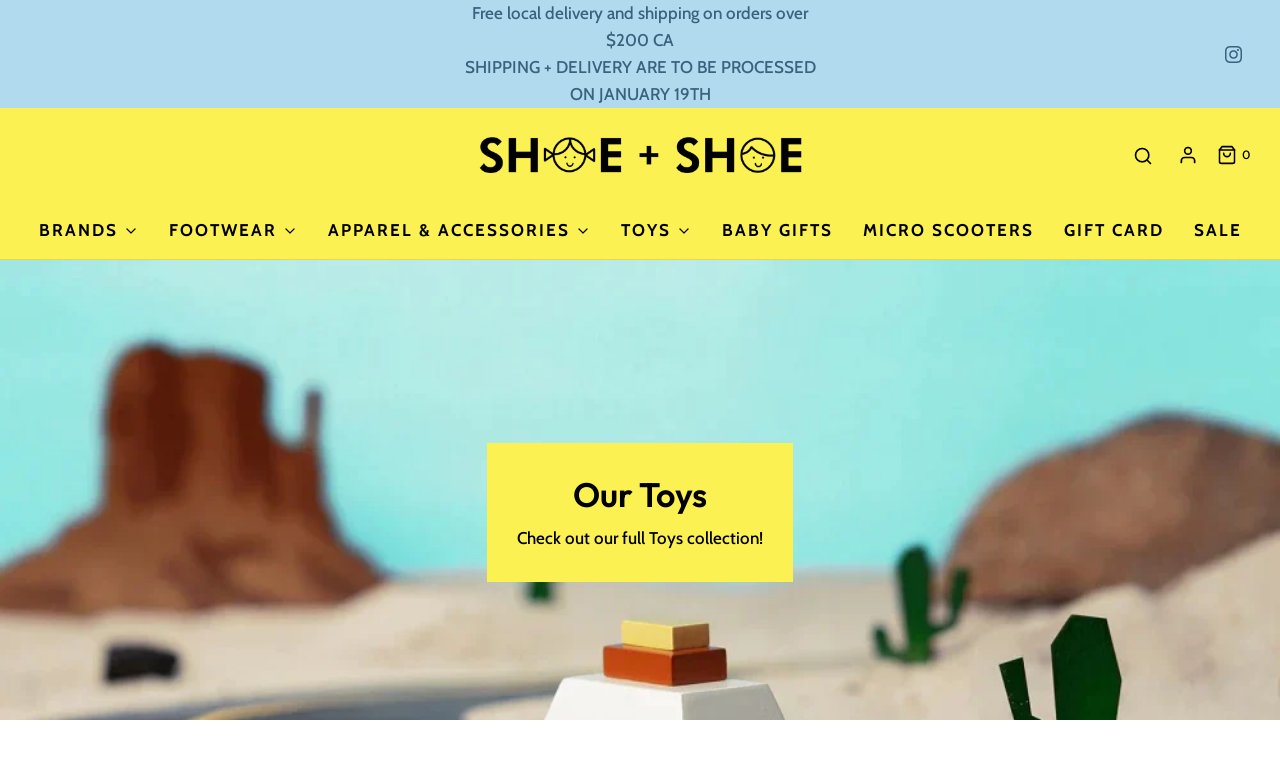

--- FILE ---
content_type: text/html; charset=utf-8
request_url: https://shoeplusshoekids.com/collections/toys-1
body_size: 45012
content:
<!DOCTYPE html>
<!--[if lt IE 7 ]><html class="no-js ie ie6" lang="en"> <![endif]-->
<!--[if IE 7 ]><html class="no-js ie ie7" lang="en"> <![endif]-->
<!--[if IE 8 ]><html class="no-js ie ie8" lang="en"> <![endif]-->
<!--[if (gte IE 9)|!(IE)]><!-->
<html
	class="no-js"
	lang="en"
	data-headings-size="normal"
>
<!--<![endif]-->

<head>

	<meta charset="utf-8">

	<!--[if lt IE 9]>
		<script src="//html5shim.googlecode.com/svn/trunk/html5.js"></script>
	<![endif]--><title>
		Toys &ndash; SHOE+SHOE
	</title>

	<link rel="preconnect" href="https://cdn.shopify.com" crossorigin>

	<script type="text/javascript">
		document.documentElement.className = document.documentElement.className.replace('no-js', 'js');
	</script>

	

	
	<meta name="viewport" content="width=device-width, initial-scale=1, shrink-to-fit=no">
	

	<!-- /snippets/social-meta-tags.liquid -->


<meta property="og:site_name" content="SHOE+SHOE">
<meta property="og:url" content="https://shoeplusshoekids.com/collections/toys-1">
<meta property="og:title" content="Toys">
<meta property="og:type" content="product.group">
<meta property="og:description" content="Shoe+Shoe is a specialty kids footwear store in Ottawa. Browse our brands FRODDO, TSUKIHOSHI , HUNTER, CAMPER, GEOX, HATLEY, KUOMA, BOGS, EMU, NATURINO ,BIOMECANICS, KEEN, SALT WATER SANDALS , NEW BALANCE, NATIVE and more. ">

<meta property="og:image" content="http://shoeplusshoekids.com/cdn/shop/collections/candylabtoys-featuredimage-designmilkshop_48532ca4-77c9-462f-999e-c2718ebf5177_1200x1200.jpg?v=1664227412">
<meta property="og:image:alt" content="Toys">
<meta property="og:image:secure_url" content="https://shoeplusshoekids.com/cdn/shop/collections/candylabtoys-featuredimage-designmilkshop_48532ca4-77c9-462f-999e-c2718ebf5177_1200x1200.jpg?v=1664227412">


<meta name="twitter:card" content="summary_large_image">
<meta name="twitter:title" content="Toys">
<meta name="twitter:description" content="Shoe+Shoe is a specialty kids footwear store in Ottawa. Browse our brands FRODDO, TSUKIHOSHI , HUNTER, CAMPER, GEOX, HATLEY, KUOMA, BOGS, EMU, NATURINO ,BIOMECANICS, KEEN, SALT WATER SANDALS , NEW BALANCE, NATIVE and more. ">


	<link rel="canonical" href="https://shoeplusshoekids.com/collections/toys-1" />

	<!-- CSS -->
	<style>
/*============================================================================
  Typography
==============================================================================*/





@font-face {
  font-family: Outfit;
  font-weight: 600;
  font-style: normal;
  font-display: swap;
  src: url("//shoeplusshoekids.com/cdn/fonts/outfit/outfit_n6.dfcbaa80187851df2e8384061616a8eaa1702fdc.woff2") format("woff2"),
       url("//shoeplusshoekids.com/cdn/fonts/outfit/outfit_n6.88384e9fc3e36038624caccb938f24ea8008a91d.woff") format("woff");
}

@font-face {
  font-family: Cabin;
  font-weight: 500;
  font-style: normal;
  font-display: swap;
  src: url("//shoeplusshoekids.com/cdn/fonts/cabin/cabin_n5.0250ac238cfbbff14d3c16fcc89f227ca95d5c6f.woff2") format("woff2"),
       url("//shoeplusshoekids.com/cdn/fonts/cabin/cabin_n5.46470cf25a90d766aece73a31a42bfd8ef7a470b.woff") format("woff");
}

@font-face {
  font-family: Cabin;
  font-weight: 700;
  font-style: normal;
  font-display: swap;
  src: url("//shoeplusshoekids.com/cdn/fonts/cabin/cabin_n7.255204a342bfdbc9ae2017bd4e6a90f8dbb2f561.woff2") format("woff2"),
       url("//shoeplusshoekids.com/cdn/fonts/cabin/cabin_n7.e2afa22a0d0f4b64da3569c990897429d40ff5c0.woff") format("woff");
}


  @font-face {
  font-family: Cabin;
  font-weight: 700;
  font-style: normal;
  font-display: swap;
  src: url("//shoeplusshoekids.com/cdn/fonts/cabin/cabin_n7.255204a342bfdbc9ae2017bd4e6a90f8dbb2f561.woff2") format("woff2"),
       url("//shoeplusshoekids.com/cdn/fonts/cabin/cabin_n7.e2afa22a0d0f4b64da3569c990897429d40ff5c0.woff") format("woff");
}




  @font-face {
  font-family: Cabin;
  font-weight: 500;
  font-style: italic;
  font-display: swap;
  src: url("//shoeplusshoekids.com/cdn/fonts/cabin/cabin_i5.41114c38a0d22162b36ab5069648ecffebea72e7.woff2") format("woff2"),
       url("//shoeplusshoekids.com/cdn/fonts/cabin/cabin_i5.f5f8a3f9c0c9bcec2d24d4d78763a8a222af0879.woff") format("woff");
}




  @font-face {
  font-family: Cabin;
  font-weight: 700;
  font-style: italic;
  font-display: swap;
  src: url("//shoeplusshoekids.com/cdn/fonts/cabin/cabin_i7.ef2404c08a493e7ccbc92d8c39adf683f40e1fb5.woff2") format("woff2"),
       url("//shoeplusshoekids.com/cdn/fonts/cabin/cabin_i7.480421791818000fc8a5d4134822321b5d7964f8.woff") format("woff");
}



/*============================================================================
  #General Variables
==============================================================================*/

:root {
  --page-background: #ffffff;

  --color-primary: #5481a1;
  --disabled-color-primary: rgba(84, 129, 161, 0.5);
  --color-primary-opacity: rgba(84, 129, 161, 0.03);
  --link-color: #6c97b4;
  --active-link-color: #fbf153;

  --button-background-color: #6c97b4;
  --button-background-hover-color: #b2daee;
  --button-background-hover-color-lighten: #c7e4f3;
  --button-text-color: #ffffff;
  --button-border-color: rgba(255, 255, 255, 0.1);

  --sale-color: #E3E3E3;
  --sale-text-color: #333333;
  --sale-color-faint: rgba(227, 227, 227, 0.1);
  --sold-out-color: #656565;
  --sold-out-text-color: #ffffff;

  --header-background: #fbf153;
  --header-text: #000000;
  --header-border-color: rgba(0, 0, 0, 0.1);
  --header-border-color-dark: rgba(0, 0, 0, 0.15);
  --header-hover-background-color: rgba(0, 0, 0, 0.1);
  --header-overlay-text: #ffffff;

  --sticky-header-background: #fbf153;
  --sticky-header-text: #000000;
  --sticky-header-border: rgba(0, 0, 0, 0.1);

  --mobile-menu-text: #000000;
  --mobile-menu-background: #fbf153;
  --mobile-menu-border-color: rgba(0, 0, 0, 0.5);

  --footer-background: #b2daee;
  --footer-text: #000000;
  --footer-hover-background-color: rgba(0, 0, 0, 0.1);


  --pop-up-text: #000000;
  --pop-up-background: #b2daee;

  --secondary-color: rgba(0, 0, 0, 1) !default;
  --select-padding: 5px;
  --select-radius: 2px !default;

  --border-color: rgba(84, 129, 161, 0.5);
  --border-search: rgba(0, 0, 0, 0.1);
  --border-color-subtle: rgba(84, 129, 161, 0.1);
  --border-color-subtle-darken: #4b7490;

  --color-scheme-light-background: #fdf39a;
  --color-scheme-light-background-hover: rgba(253, 243, 154, 0.1);
  --color-scheme-light-text: #000000;
  --color-scheme-light-text-hover: rgba(0, 0, 0, 0.7);
  --color-scheme-light-input-hover: rgba(0, 0, 0, 0.1);
  --color-scheme-light-link: #6c97b4;
  --color-scheme-light-link-active: #b2daee;

  --color-scheme-accent-background: #b2daee;
  --color-scheme-accent-background-hover: rgba(178, 218, 238, 0.1);
  --color-scheme-accent-text: #3f6a87;
  --color-scheme-accent-text-hover: rgba(63, 106, 135, 0.7);
  --color-scheme-accent-input-hover: rgba(63, 106, 135, 0.1);
  --color-scheme-accent-link: #6c97b4;
  --color-scheme-accent-link-active: #fae219;

  --color-scheme-dark-background: #000000;
  --color-scheme-dark-background-hover: rgba(0, 0, 0, 0.1);
  --color-scheme-dark-text: #F3F3F3;
  --color-scheme-dark-text-hover: rgba(243, 243, 243, 0.7);
  --color-scheme-dark-input-hover: rgba(243, 243, 243, 0.1);
  --color-scheme-dark-link: #b2daee;
  --color-scheme-dark-link-active: #6c97b4;

  --header-font-stack: Outfit, sans-serif;
  --header-font-weight: 600;
  --header-font-style: normal;
  --header-font-transform: none;

  
  --header-letter-spacing: normal;
  

  --body-font-stack: Cabin, sans-serif;
  --body-font-weight: 500;
  --body-font-style: normal;
  --body-font-size-int: 17;
  --body-font-size: 17px;

  
    --body-small-font-size-int: 14;
    --body-small-font-size: 14px;
  

  --subheading-font-stack: Cabin, sans-serif;
  --subheading-font-weight: 700;
  --subheading-font-style: normal;
  --subheading-font-transform: uppercase;
  --subheading-case: uppercase;

  
  --heading-base: 34;
  --subheading-base: 14;
  --subheading-2-font-size: 16px;
  --subheading-2-line-height: 20px;
  --product-titles: 24;
  --subpage-header: 24;
  --subpage-header-px: 24px;
  --subpage-header-line-height: 34px;
  --heading-font-size: 34px;
  --heading-line-height: 44px;
  --subheading-font-size: 14px;
  --subheading-line-height: 18px;
  

  --color-image-overlay: #333333;
  --color-image-overlay-text: #ffffff;
  --image-overlay-opacity: calc(50 / 100);

  --flexslider-icon-eot: //shoeplusshoekids.com/cdn/shop/t/3/assets/flexslider-icon.eot?v=70838442330258149421680017153;
  --flexslider-icon-eot-ie: //shoeplusshoekids.com/cdn/shop/t/3/assets/flexslider-icon.eot%23iefix?v=1148;
  --flexslider-icon-woff: //shoeplusshoekids.com/cdn/shop/t/3/assets/flexslider-icon.eot?v=70838442330258149421680017153;
  --flexslider-icon-ttf: //shoeplusshoekids.com/cdn/shop/t/3/assets/flexslider-icon.eot?v=70838442330258149421680017153;
  --flexslider-icon-svg: //shoeplusshoekids.com/cdn/shop/t/3/assets/flexslider-icon.eot?v=70838442330258149421680017153;

  --delete-button-png: //shoeplusshoekids.com/cdn/shop/t/3/assets/delete.png?v=1148;
  --loader-svg: //shoeplusshoekids.com/cdn/shop/t/3/assets/loader.svg?v=119822953187440061741680017153;

  
  --mobile-menu-link-transform: uppercase;
  --mobile-menu-link-letter-spacing: 2px;
  

  
  --buttons-transform: uppercase;
  --buttons-letter-spacing: 2px;
  

  
    --button-font-family: var(--body-font-stack);
    --button-font-weight: var(--body-font-weight);
    --button-font-style: var(--body-font-style);
    --button-font-size: var(--body-font-size);
  

  
    --button-font-size-int: calc(var(--body-font-size-int) - 2);
  

  
    --subheading-letter-spacing: 1px;
  

  
    --nav-font-family: var(--subheading-font-stack);
    --nav-font-weight: var(--subheading-font-weight);
    --nav-font-style: var(--subheading-font-style);
  

  
    --nav-text-transform: uppercase;
    --nav-letter-spacing: 2px;
  

  
    --nav-font-size-int: var(--body-font-size-int);
  

  --page-width: 1600px;
  --page-width-with-padding: 1630px;
  --narrow-width-with-padding: 730px;
  --column-gap-width: 30px;
  --column-gap-width-half: 15.0px;

  --password-text-color: #000000;
  --password-error-background: #feebeb;
  --password-error-text: #7e1412;
  --password-login-background: #111111;
  --password-login-text: #b8b8b8;
  --password-btn-text: #ffffff;
  --password-btn-background: #000000;
  --password-btn-background-success: #4caf50;
  --success-color: #28a745;
  --error-color: #b94a48;

  /* Shop Pay Installments variables */
  --color-body: #ffffff;
  --color-bg: #ffffff;
}
</style>


	
	<link rel="preload" href="//shoeplusshoekids.com/cdn/shop/t/3/assets/theme-collection.min.css?v=56233658676475925351680017154" as="style">
	<link href="//shoeplusshoekids.com/cdn/shop/t/3/assets/theme-collection.min.css?v=56233658676475925351680017154" rel="stylesheet" type="text/css" media="all" />
	

	<link href="//shoeplusshoekids.com/cdn/shop/t/3/assets/custom.css?v=60929843993882887651680017153" rel="stylesheet" type="text/css" media="all" />

	

	

	
	<link rel="shortcut icon" href="//shoeplusshoekids.com/cdn/shop/files/Untitled_design_11_32x32.png?v=1664231055" type="image/png">
	

	<link rel="sitemap" type="application/xml" title="Sitemap" href="/sitemap.xml" />

	<script>window.performance && window.performance.mark && window.performance.mark('shopify.content_for_header.start');</script><meta id="shopify-digital-wallet" name="shopify-digital-wallet" content="/63332417721/digital_wallets/dialog">
<meta name="shopify-checkout-api-token" content="422bfa41b86aa94f58f1bbc9831a372e">
<link rel="alternate" type="application/atom+xml" title="Feed" href="/collections/toys-1.atom" />
<link rel="next" href="/collections/toys-1?page=2">
<link rel="alternate" type="application/json+oembed" href="https://shoeplusshoekids.com/collections/toys-1.oembed">
<script async="async" src="/checkouts/internal/preloads.js?locale=en-CA"></script>
<link rel="preconnect" href="https://shop.app" crossorigin="anonymous">
<script async="async" src="https://shop.app/checkouts/internal/preloads.js?locale=en-CA&shop_id=63332417721" crossorigin="anonymous"></script>
<script id="shopify-features" type="application/json">{"accessToken":"422bfa41b86aa94f58f1bbc9831a372e","betas":["rich-media-storefront-analytics"],"domain":"shoeplusshoekids.com","predictiveSearch":true,"shopId":63332417721,"locale":"en"}</script>
<script>var Shopify = Shopify || {};
Shopify.shop = "shoe-shoe-kids.myshopify.com";
Shopify.locale = "en";
Shopify.currency = {"active":"CAD","rate":"1.0"};
Shopify.country = "CA";
Shopify.theme = {"name":"Updated copy of Envy","id":133659918521,"schema_name":"Envy","schema_version":"31.2.0","theme_store_id":411,"role":"main"};
Shopify.theme.handle = "null";
Shopify.theme.style = {"id":null,"handle":null};
Shopify.cdnHost = "shoeplusshoekids.com/cdn";
Shopify.routes = Shopify.routes || {};
Shopify.routes.root = "/";</script>
<script type="module">!function(o){(o.Shopify=o.Shopify||{}).modules=!0}(window);</script>
<script>!function(o){function n(){var o=[];function n(){o.push(Array.prototype.slice.apply(arguments))}return n.q=o,n}var t=o.Shopify=o.Shopify||{};t.loadFeatures=n(),t.autoloadFeatures=n()}(window);</script>
<script>
  window.ShopifyPay = window.ShopifyPay || {};
  window.ShopifyPay.apiHost = "shop.app\/pay";
  window.ShopifyPay.redirectState = null;
</script>
<script id="shop-js-analytics" type="application/json">{"pageType":"collection"}</script>
<script defer="defer" async type="module" src="//shoeplusshoekids.com/cdn/shopifycloud/shop-js/modules/v2/client.init-shop-cart-sync_C5BV16lS.en.esm.js"></script>
<script defer="defer" async type="module" src="//shoeplusshoekids.com/cdn/shopifycloud/shop-js/modules/v2/chunk.common_CygWptCX.esm.js"></script>
<script type="module">
  await import("//shoeplusshoekids.com/cdn/shopifycloud/shop-js/modules/v2/client.init-shop-cart-sync_C5BV16lS.en.esm.js");
await import("//shoeplusshoekids.com/cdn/shopifycloud/shop-js/modules/v2/chunk.common_CygWptCX.esm.js");

  window.Shopify.SignInWithShop?.initShopCartSync?.({"fedCMEnabled":true,"windoidEnabled":true});

</script>
<script>
  window.Shopify = window.Shopify || {};
  if (!window.Shopify.featureAssets) window.Shopify.featureAssets = {};
  window.Shopify.featureAssets['shop-js'] = {"shop-cart-sync":["modules/v2/client.shop-cart-sync_ZFArdW7E.en.esm.js","modules/v2/chunk.common_CygWptCX.esm.js"],"init-fed-cm":["modules/v2/client.init-fed-cm_CmiC4vf6.en.esm.js","modules/v2/chunk.common_CygWptCX.esm.js"],"shop-button":["modules/v2/client.shop-button_tlx5R9nI.en.esm.js","modules/v2/chunk.common_CygWptCX.esm.js"],"shop-cash-offers":["modules/v2/client.shop-cash-offers_DOA2yAJr.en.esm.js","modules/v2/chunk.common_CygWptCX.esm.js","modules/v2/chunk.modal_D71HUcav.esm.js"],"init-windoid":["modules/v2/client.init-windoid_sURxWdc1.en.esm.js","modules/v2/chunk.common_CygWptCX.esm.js"],"shop-toast-manager":["modules/v2/client.shop-toast-manager_ClPi3nE9.en.esm.js","modules/v2/chunk.common_CygWptCX.esm.js"],"init-shop-email-lookup-coordinator":["modules/v2/client.init-shop-email-lookup-coordinator_B8hsDcYM.en.esm.js","modules/v2/chunk.common_CygWptCX.esm.js"],"init-shop-cart-sync":["modules/v2/client.init-shop-cart-sync_C5BV16lS.en.esm.js","modules/v2/chunk.common_CygWptCX.esm.js"],"avatar":["modules/v2/client.avatar_BTnouDA3.en.esm.js"],"pay-button":["modules/v2/client.pay-button_FdsNuTd3.en.esm.js","modules/v2/chunk.common_CygWptCX.esm.js"],"init-customer-accounts":["modules/v2/client.init-customer-accounts_DxDtT_ad.en.esm.js","modules/v2/client.shop-login-button_C5VAVYt1.en.esm.js","modules/v2/chunk.common_CygWptCX.esm.js","modules/v2/chunk.modal_D71HUcav.esm.js"],"init-shop-for-new-customer-accounts":["modules/v2/client.init-shop-for-new-customer-accounts_ChsxoAhi.en.esm.js","modules/v2/client.shop-login-button_C5VAVYt1.en.esm.js","modules/v2/chunk.common_CygWptCX.esm.js","modules/v2/chunk.modal_D71HUcav.esm.js"],"shop-login-button":["modules/v2/client.shop-login-button_C5VAVYt1.en.esm.js","modules/v2/chunk.common_CygWptCX.esm.js","modules/v2/chunk.modal_D71HUcav.esm.js"],"init-customer-accounts-sign-up":["modules/v2/client.init-customer-accounts-sign-up_CPSyQ0Tj.en.esm.js","modules/v2/client.shop-login-button_C5VAVYt1.en.esm.js","modules/v2/chunk.common_CygWptCX.esm.js","modules/v2/chunk.modal_D71HUcav.esm.js"],"shop-follow-button":["modules/v2/client.shop-follow-button_Cva4Ekp9.en.esm.js","modules/v2/chunk.common_CygWptCX.esm.js","modules/v2/chunk.modal_D71HUcav.esm.js"],"checkout-modal":["modules/v2/client.checkout-modal_BPM8l0SH.en.esm.js","modules/v2/chunk.common_CygWptCX.esm.js","modules/v2/chunk.modal_D71HUcav.esm.js"],"lead-capture":["modules/v2/client.lead-capture_Bi8yE_yS.en.esm.js","modules/v2/chunk.common_CygWptCX.esm.js","modules/v2/chunk.modal_D71HUcav.esm.js"],"shop-login":["modules/v2/client.shop-login_D6lNrXab.en.esm.js","modules/v2/chunk.common_CygWptCX.esm.js","modules/v2/chunk.modal_D71HUcav.esm.js"],"payment-terms":["modules/v2/client.payment-terms_CZxnsJam.en.esm.js","modules/v2/chunk.common_CygWptCX.esm.js","modules/v2/chunk.modal_D71HUcav.esm.js"]};
</script>
<script id="__st">var __st={"a":63332417721,"offset":-18000,"reqid":"a9496e14-3c5b-4221-afb0-99c58f80c4c1-1768832141","pageurl":"shoeplusshoekids.com\/collections\/toys-1","u":"ff271cd06f11","p":"collection","rtyp":"collection","rid":296845672633};</script>
<script>window.ShopifyPaypalV4VisibilityTracking = true;</script>
<script id="captcha-bootstrap">!function(){'use strict';const t='contact',e='account',n='new_comment',o=[[t,t],['blogs',n],['comments',n],[t,'customer']],c=[[e,'customer_login'],[e,'guest_login'],[e,'recover_customer_password'],[e,'create_customer']],r=t=>t.map((([t,e])=>`form[action*='/${t}']:not([data-nocaptcha='true']) input[name='form_type'][value='${e}']`)).join(','),a=t=>()=>t?[...document.querySelectorAll(t)].map((t=>t.form)):[];function s(){const t=[...o],e=r(t);return a(e)}const i='password',u='form_key',d=['recaptcha-v3-token','g-recaptcha-response','h-captcha-response',i],f=()=>{try{return window.sessionStorage}catch{return}},m='__shopify_v',_=t=>t.elements[u];function p(t,e,n=!1){try{const o=window.sessionStorage,c=JSON.parse(o.getItem(e)),{data:r}=function(t){const{data:e,action:n}=t;return t[m]||n?{data:e,action:n}:{data:t,action:n}}(c);for(const[e,n]of Object.entries(r))t.elements[e]&&(t.elements[e].value=n);n&&o.removeItem(e)}catch(o){console.error('form repopulation failed',{error:o})}}const l='form_type',E='cptcha';function T(t){t.dataset[E]=!0}const w=window,h=w.document,L='Shopify',v='ce_forms',y='captcha';let A=!1;((t,e)=>{const n=(g='f06e6c50-85a8-45c8-87d0-21a2b65856fe',I='https://cdn.shopify.com/shopifycloud/storefront-forms-hcaptcha/ce_storefront_forms_captcha_hcaptcha.v1.5.2.iife.js',D={infoText:'Protected by hCaptcha',privacyText:'Privacy',termsText:'Terms'},(t,e,n)=>{const o=w[L][v],c=o.bindForm;if(c)return c(t,g,e,D).then(n);var r;o.q.push([[t,g,e,D],n]),r=I,A||(h.body.append(Object.assign(h.createElement('script'),{id:'captcha-provider',async:!0,src:r})),A=!0)});var g,I,D;w[L]=w[L]||{},w[L][v]=w[L][v]||{},w[L][v].q=[],w[L][y]=w[L][y]||{},w[L][y].protect=function(t,e){n(t,void 0,e),T(t)},Object.freeze(w[L][y]),function(t,e,n,w,h,L){const[v,y,A,g]=function(t,e,n){const i=e?o:[],u=t?c:[],d=[...i,...u],f=r(d),m=r(i),_=r(d.filter((([t,e])=>n.includes(e))));return[a(f),a(m),a(_),s()]}(w,h,L),I=t=>{const e=t.target;return e instanceof HTMLFormElement?e:e&&e.form},D=t=>v().includes(t);t.addEventListener('submit',(t=>{const e=I(t);if(!e)return;const n=D(e)&&!e.dataset.hcaptchaBound&&!e.dataset.recaptchaBound,o=_(e),c=g().includes(e)&&(!o||!o.value);(n||c)&&t.preventDefault(),c&&!n&&(function(t){try{if(!f())return;!function(t){const e=f();if(!e)return;const n=_(t);if(!n)return;const o=n.value;o&&e.removeItem(o)}(t);const e=Array.from(Array(32),(()=>Math.random().toString(36)[2])).join('');!function(t,e){_(t)||t.append(Object.assign(document.createElement('input'),{type:'hidden',name:u})),t.elements[u].value=e}(t,e),function(t,e){const n=f();if(!n)return;const o=[...t.querySelectorAll(`input[type='${i}']`)].map((({name:t})=>t)),c=[...d,...o],r={};for(const[a,s]of new FormData(t).entries())c.includes(a)||(r[a]=s);n.setItem(e,JSON.stringify({[m]:1,action:t.action,data:r}))}(t,e)}catch(e){console.error('failed to persist form',e)}}(e),e.submit())}));const S=(t,e)=>{t&&!t.dataset[E]&&(n(t,e.some((e=>e===t))),T(t))};for(const o of['focusin','change'])t.addEventListener(o,(t=>{const e=I(t);D(e)&&S(e,y())}));const B=e.get('form_key'),M=e.get(l),P=B&&M;t.addEventListener('DOMContentLoaded',(()=>{const t=y();if(P)for(const e of t)e.elements[l].value===M&&p(e,B);[...new Set([...A(),...v().filter((t=>'true'===t.dataset.shopifyCaptcha))])].forEach((e=>S(e,t)))}))}(h,new URLSearchParams(w.location.search),n,t,e,['guest_login'])})(!0,!0)}();</script>
<script integrity="sha256-4kQ18oKyAcykRKYeNunJcIwy7WH5gtpwJnB7kiuLZ1E=" data-source-attribution="shopify.loadfeatures" defer="defer" src="//shoeplusshoekids.com/cdn/shopifycloud/storefront/assets/storefront/load_feature-a0a9edcb.js" crossorigin="anonymous"></script>
<script crossorigin="anonymous" defer="defer" src="//shoeplusshoekids.com/cdn/shopifycloud/storefront/assets/shopify_pay/storefront-65b4c6d7.js?v=20250812"></script>
<script data-source-attribution="shopify.dynamic_checkout.dynamic.init">var Shopify=Shopify||{};Shopify.PaymentButton=Shopify.PaymentButton||{isStorefrontPortableWallets:!0,init:function(){window.Shopify.PaymentButton.init=function(){};var t=document.createElement("script");t.src="https://shoeplusshoekids.com/cdn/shopifycloud/portable-wallets/latest/portable-wallets.en.js",t.type="module",document.head.appendChild(t)}};
</script>
<script data-source-attribution="shopify.dynamic_checkout.buyer_consent">
  function portableWalletsHideBuyerConsent(e){var t=document.getElementById("shopify-buyer-consent"),n=document.getElementById("shopify-subscription-policy-button");t&&n&&(t.classList.add("hidden"),t.setAttribute("aria-hidden","true"),n.removeEventListener("click",e))}function portableWalletsShowBuyerConsent(e){var t=document.getElementById("shopify-buyer-consent"),n=document.getElementById("shopify-subscription-policy-button");t&&n&&(t.classList.remove("hidden"),t.removeAttribute("aria-hidden"),n.addEventListener("click",e))}window.Shopify?.PaymentButton&&(window.Shopify.PaymentButton.hideBuyerConsent=portableWalletsHideBuyerConsent,window.Shopify.PaymentButton.showBuyerConsent=portableWalletsShowBuyerConsent);
</script>
<script data-source-attribution="shopify.dynamic_checkout.cart.bootstrap">document.addEventListener("DOMContentLoaded",(function(){function t(){return document.querySelector("shopify-accelerated-checkout-cart, shopify-accelerated-checkout")}if(t())Shopify.PaymentButton.init();else{new MutationObserver((function(e,n){t()&&(Shopify.PaymentButton.init(),n.disconnect())})).observe(document.body,{childList:!0,subtree:!0})}}));
</script>
<link id="shopify-accelerated-checkout-styles" rel="stylesheet" media="screen" href="https://shoeplusshoekids.com/cdn/shopifycloud/portable-wallets/latest/accelerated-checkout-backwards-compat.css" crossorigin="anonymous">
<style id="shopify-accelerated-checkout-cart">
        #shopify-buyer-consent {
  margin-top: 1em;
  display: inline-block;
  width: 100%;
}

#shopify-buyer-consent.hidden {
  display: none;
}

#shopify-subscription-policy-button {
  background: none;
  border: none;
  padding: 0;
  text-decoration: underline;
  font-size: inherit;
  cursor: pointer;
}

#shopify-subscription-policy-button::before {
  box-shadow: none;
}

      </style>

<script>window.performance && window.performance.mark && window.performance.mark('shopify.content_for_header.end');</script>

	<script type="text/javascript">
		window.wetheme = {
			name: 'Envy',
			webcomponentRegistry: {
                registry: {},
				checkScriptLoaded: function(key) {
					return window.wetheme.webcomponentRegistry.registry[key] ? true : false
				},
                register: function(registration) {
                    if(!window.wetheme.webcomponentRegistry.checkScriptLoaded(registration.key)) {
                      window.wetheme.webcomponentRegistry.registry[registration.key] = registration
                    }
                }
            }
        };
	</script>

	

	
<link href="https://monorail-edge.shopifysvc.com" rel="dns-prefetch">
<script>(function(){if ("sendBeacon" in navigator && "performance" in window) {try {var session_token_from_headers = performance.getEntriesByType('navigation')[0].serverTiming.find(x => x.name == '_s').description;} catch {var session_token_from_headers = undefined;}var session_cookie_matches = document.cookie.match(/_shopify_s=([^;]*)/);var session_token_from_cookie = session_cookie_matches && session_cookie_matches.length === 2 ? session_cookie_matches[1] : "";var session_token = session_token_from_headers || session_token_from_cookie || "";function handle_abandonment_event(e) {var entries = performance.getEntries().filter(function(entry) {return /monorail-edge.shopifysvc.com/.test(entry.name);});if (!window.abandonment_tracked && entries.length === 0) {window.abandonment_tracked = true;var currentMs = Date.now();var navigation_start = performance.timing.navigationStart;var payload = {shop_id: 63332417721,url: window.location.href,navigation_start,duration: currentMs - navigation_start,session_token,page_type: "collection"};window.navigator.sendBeacon("https://monorail-edge.shopifysvc.com/v1/produce", JSON.stringify({schema_id: "online_store_buyer_site_abandonment/1.1",payload: payload,metadata: {event_created_at_ms: currentMs,event_sent_at_ms: currentMs}}));}}window.addEventListener('pagehide', handle_abandonment_event);}}());</script>
<script id="web-pixels-manager-setup">(function e(e,d,r,n,o){if(void 0===o&&(o={}),!Boolean(null===(a=null===(i=window.Shopify)||void 0===i?void 0:i.analytics)||void 0===a?void 0:a.replayQueue)){var i,a;window.Shopify=window.Shopify||{};var t=window.Shopify;t.analytics=t.analytics||{};var s=t.analytics;s.replayQueue=[],s.publish=function(e,d,r){return s.replayQueue.push([e,d,r]),!0};try{self.performance.mark("wpm:start")}catch(e){}var l=function(){var e={modern:/Edge?\/(1{2}[4-9]|1[2-9]\d|[2-9]\d{2}|\d{4,})\.\d+(\.\d+|)|Firefox\/(1{2}[4-9]|1[2-9]\d|[2-9]\d{2}|\d{4,})\.\d+(\.\d+|)|Chrom(ium|e)\/(9{2}|\d{3,})\.\d+(\.\d+|)|(Maci|X1{2}).+ Version\/(15\.\d+|(1[6-9]|[2-9]\d|\d{3,})\.\d+)([,.]\d+|)( \(\w+\)|)( Mobile\/\w+|) Safari\/|Chrome.+OPR\/(9{2}|\d{3,})\.\d+\.\d+|(CPU[ +]OS|iPhone[ +]OS|CPU[ +]iPhone|CPU IPhone OS|CPU iPad OS)[ +]+(15[._]\d+|(1[6-9]|[2-9]\d|\d{3,})[._]\d+)([._]\d+|)|Android:?[ /-](13[3-9]|1[4-9]\d|[2-9]\d{2}|\d{4,})(\.\d+|)(\.\d+|)|Android.+Firefox\/(13[5-9]|1[4-9]\d|[2-9]\d{2}|\d{4,})\.\d+(\.\d+|)|Android.+Chrom(ium|e)\/(13[3-9]|1[4-9]\d|[2-9]\d{2}|\d{4,})\.\d+(\.\d+|)|SamsungBrowser\/([2-9]\d|\d{3,})\.\d+/,legacy:/Edge?\/(1[6-9]|[2-9]\d|\d{3,})\.\d+(\.\d+|)|Firefox\/(5[4-9]|[6-9]\d|\d{3,})\.\d+(\.\d+|)|Chrom(ium|e)\/(5[1-9]|[6-9]\d|\d{3,})\.\d+(\.\d+|)([\d.]+$|.*Safari\/(?![\d.]+ Edge\/[\d.]+$))|(Maci|X1{2}).+ Version\/(10\.\d+|(1[1-9]|[2-9]\d|\d{3,})\.\d+)([,.]\d+|)( \(\w+\)|)( Mobile\/\w+|) Safari\/|Chrome.+OPR\/(3[89]|[4-9]\d|\d{3,})\.\d+\.\d+|(CPU[ +]OS|iPhone[ +]OS|CPU[ +]iPhone|CPU IPhone OS|CPU iPad OS)[ +]+(10[._]\d+|(1[1-9]|[2-9]\d|\d{3,})[._]\d+)([._]\d+|)|Android:?[ /-](13[3-9]|1[4-9]\d|[2-9]\d{2}|\d{4,})(\.\d+|)(\.\d+|)|Mobile Safari.+OPR\/([89]\d|\d{3,})\.\d+\.\d+|Android.+Firefox\/(13[5-9]|1[4-9]\d|[2-9]\d{2}|\d{4,})\.\d+(\.\d+|)|Android.+Chrom(ium|e)\/(13[3-9]|1[4-9]\d|[2-9]\d{2}|\d{4,})\.\d+(\.\d+|)|Android.+(UC? ?Browser|UCWEB|U3)[ /]?(15\.([5-9]|\d{2,})|(1[6-9]|[2-9]\d|\d{3,})\.\d+)\.\d+|SamsungBrowser\/(5\.\d+|([6-9]|\d{2,})\.\d+)|Android.+MQ{2}Browser\/(14(\.(9|\d{2,})|)|(1[5-9]|[2-9]\d|\d{3,})(\.\d+|))(\.\d+|)|K[Aa][Ii]OS\/(3\.\d+|([4-9]|\d{2,})\.\d+)(\.\d+|)/},d=e.modern,r=e.legacy,n=navigator.userAgent;return n.match(d)?"modern":n.match(r)?"legacy":"unknown"}(),u="modern"===l?"modern":"legacy",c=(null!=n?n:{modern:"",legacy:""})[u],f=function(e){return[e.baseUrl,"/wpm","/b",e.hashVersion,"modern"===e.buildTarget?"m":"l",".js"].join("")}({baseUrl:d,hashVersion:r,buildTarget:u}),m=function(e){var d=e.version,r=e.bundleTarget,n=e.surface,o=e.pageUrl,i=e.monorailEndpoint;return{emit:function(e){var a=e.status,t=e.errorMsg,s=(new Date).getTime(),l=JSON.stringify({metadata:{event_sent_at_ms:s},events:[{schema_id:"web_pixels_manager_load/3.1",payload:{version:d,bundle_target:r,page_url:o,status:a,surface:n,error_msg:t},metadata:{event_created_at_ms:s}}]});if(!i)return console&&console.warn&&console.warn("[Web Pixels Manager] No Monorail endpoint provided, skipping logging."),!1;try{return self.navigator.sendBeacon.bind(self.navigator)(i,l)}catch(e){}var u=new XMLHttpRequest;try{return u.open("POST",i,!0),u.setRequestHeader("Content-Type","text/plain"),u.send(l),!0}catch(e){return console&&console.warn&&console.warn("[Web Pixels Manager] Got an unhandled error while logging to Monorail."),!1}}}}({version:r,bundleTarget:l,surface:e.surface,pageUrl:self.location.href,monorailEndpoint:e.monorailEndpoint});try{o.browserTarget=l,function(e){var d=e.src,r=e.async,n=void 0===r||r,o=e.onload,i=e.onerror,a=e.sri,t=e.scriptDataAttributes,s=void 0===t?{}:t,l=document.createElement("script"),u=document.querySelector("head"),c=document.querySelector("body");if(l.async=n,l.src=d,a&&(l.integrity=a,l.crossOrigin="anonymous"),s)for(var f in s)if(Object.prototype.hasOwnProperty.call(s,f))try{l.dataset[f]=s[f]}catch(e){}if(o&&l.addEventListener("load",o),i&&l.addEventListener("error",i),u)u.appendChild(l);else{if(!c)throw new Error("Did not find a head or body element to append the script");c.appendChild(l)}}({src:f,async:!0,onload:function(){if(!function(){var e,d;return Boolean(null===(d=null===(e=window.Shopify)||void 0===e?void 0:e.analytics)||void 0===d?void 0:d.initialized)}()){var d=window.webPixelsManager.init(e)||void 0;if(d){var r=window.Shopify.analytics;r.replayQueue.forEach((function(e){var r=e[0],n=e[1],o=e[2];d.publishCustomEvent(r,n,o)})),r.replayQueue=[],r.publish=d.publishCustomEvent,r.visitor=d.visitor,r.initialized=!0}}},onerror:function(){return m.emit({status:"failed",errorMsg:"".concat(f," has failed to load")})},sri:function(e){var d=/^sha384-[A-Za-z0-9+/=]+$/;return"string"==typeof e&&d.test(e)}(c)?c:"",scriptDataAttributes:o}),m.emit({status:"loading"})}catch(e){m.emit({status:"failed",errorMsg:(null==e?void 0:e.message)||"Unknown error"})}}})({shopId: 63332417721,storefrontBaseUrl: "https://shoeplusshoekids.com",extensionsBaseUrl: "https://extensions.shopifycdn.com/cdn/shopifycloud/web-pixels-manager",monorailEndpoint: "https://monorail-edge.shopifysvc.com/unstable/produce_batch",surface: "storefront-renderer",enabledBetaFlags: ["2dca8a86"],webPixelsConfigList: [{"id":"shopify-app-pixel","configuration":"{}","eventPayloadVersion":"v1","runtimeContext":"STRICT","scriptVersion":"0450","apiClientId":"shopify-pixel","type":"APP","privacyPurposes":["ANALYTICS","MARKETING"]},{"id":"shopify-custom-pixel","eventPayloadVersion":"v1","runtimeContext":"LAX","scriptVersion":"0450","apiClientId":"shopify-pixel","type":"CUSTOM","privacyPurposes":["ANALYTICS","MARKETING"]}],isMerchantRequest: false,initData: {"shop":{"name":"SHOE+SHOE","paymentSettings":{"currencyCode":"CAD"},"myshopifyDomain":"shoe-shoe-kids.myshopify.com","countryCode":"CA","storefrontUrl":"https:\/\/shoeplusshoekids.com"},"customer":null,"cart":null,"checkout":null,"productVariants":[],"purchasingCompany":null},},"https://shoeplusshoekids.com/cdn","fcfee988w5aeb613cpc8e4bc33m6693e112",{"modern":"","legacy":""},{"shopId":"63332417721","storefrontBaseUrl":"https:\/\/shoeplusshoekids.com","extensionBaseUrl":"https:\/\/extensions.shopifycdn.com\/cdn\/shopifycloud\/web-pixels-manager","surface":"storefront-renderer","enabledBetaFlags":"[\"2dca8a86\"]","isMerchantRequest":"false","hashVersion":"fcfee988w5aeb613cpc8e4bc33m6693e112","publish":"custom","events":"[[\"page_viewed\",{}],[\"collection_viewed\",{\"collection\":{\"id\":\"296845672633\",\"title\":\"Toys\",\"productVariants\":[{\"price\":{\"amount\":9.5,\"currencyCode\":\"CAD\"},\"product\":{\"title\":\"Jouets Metal - Fanfare Friction Car By Moulin Roty\",\"vendor\":\"Moulin Roty\",\"id\":\"7578242547897\",\"untranslatedTitle\":\"Jouets Metal - Fanfare Friction Car By Moulin Roty\",\"url\":\"\/products\/jouets-metal-fanfare-friction-car-by-moulin-roty\",\"type\":\"\"},\"id\":\"43191783882937\",\"image\":{\"src\":\"\/\/shoeplusshoekids.com\/cdn\/shop\/products\/JouetsMetal-FanfareFrictionCarByMoulinRoty.png?v=1679327404\"},\"sku\":\"\",\"title\":\"Yellow\",\"untranslatedTitle\":\"Yellow\"},{\"price\":{\"amount\":7.0,\"currencyCode\":\"CAD\"},\"product\":{\"title\":\"Windmill by Vilac\",\"vendor\":\"Vilac\",\"id\":\"7583455772857\",\"untranslatedTitle\":\"Windmill by Vilac\",\"url\":\"\/products\/vilac-hand-held-windmill\",\"type\":\"\"},\"id\":\"43231232753849\",\"image\":{\"src\":\"\/\/shoeplusshoekids.com\/cdn\/shop\/products\/VILAC.png?v=1681665239\"},\"sku\":\"\",\"title\":\"Default Title\",\"untranslatedTitle\":\"Default Title\"},{\"price\":{\"amount\":25.0,\"currencyCode\":\"CAD\"},\"product\":{\"title\":\"Puzzle - Welcome to My Home By Londji\",\"vendor\":\"Londji\",\"id\":\"7484497395897\",\"untranslatedTitle\":\"Puzzle - Welcome to My Home By Londji\",\"url\":\"\/products\/puzzle-welcome-to-my-home-by-londji-txell-darne\",\"type\":\"\"},\"id\":\"42808300601529\",\"image\":{\"src\":\"\/\/shoeplusshoekids.com\/cdn\/shop\/products\/pz560.jpg?v=1662744039\"},\"sku\":\"\",\"title\":\"Default Title\",\"untranslatedTitle\":\"Default Title\"},{\"price\":{\"amount\":29.95,\"currencyCode\":\"CAD\"},\"product\":{\"title\":\"Grande Famille  Characters (set of 5)  By Moulin Roty\",\"vendor\":\"Moulin Roty\",\"id\":\"7580629106873\",\"untranslatedTitle\":\"Grande Famille  Characters (set of 5)  By Moulin Roty\",\"url\":\"\/products\/grande-famille-characters-set-of-5-by-moulin-roty\",\"type\":\"\"},\"id\":\"43218403295417\",\"image\":{\"src\":\"\/\/shoeplusshoekids.com\/cdn\/shop\/products\/GrandeFamilleCharacters.png?v=1680113749\"},\"sku\":\"\",\"title\":\"Default Title\",\"untranslatedTitle\":\"Default Title\"},{\"price\":{\"amount\":31.0,\"currencyCode\":\"CAD\"},\"product\":{\"title\":\"Game - I Speak 6 Languages By Londji\",\"vendor\":\"Londji\",\"id\":\"7484491137209\",\"untranslatedTitle\":\"Game - I Speak 6 Languages By Londji\",\"url\":\"\/products\/game-i-speak-6-languages-by-londji-queralt-armengol\",\"type\":\"\"},\"id\":\"42808285462713\",\"image\":{\"src\":\"\/\/shoeplusshoekids.com\/cdn\/shop\/products\/LF001U_web.jpg?v=1662742769\"},\"sku\":\"\",\"title\":\"Default Title\",\"untranslatedTitle\":\"Default Title\"},{\"price\":{\"amount\":16.0,\"currencyCode\":\"CAD\"},\"product\":{\"title\":\"Kaleidoscopes By Vilac \u0026 Ingela P. Arrhenius\",\"vendor\":\"Vilac\",\"id\":\"7555167813817\",\"untranslatedTitle\":\"Kaleidoscopes By Vilac \u0026 Ingela P. Arrhenius\",\"url\":\"\/products\/kaleidoscopes-by-vilac-ingela-p-arrhenius\",\"type\":\"\"},\"id\":\"43068813344953\",\"image\":{\"src\":\"\/\/shoeplusshoekids.com\/cdn\/shop\/products\/v7707_inside_1.jpg?v=1670872941\"},\"sku\":\"\",\"title\":\"red\",\"untranslatedTitle\":\"red\"},{\"price\":{\"amount\":12.0,\"currencyCode\":\"CAD\"},\"product\":{\"title\":\"Sticker Activity Set - My City By Londji\",\"vendor\":\"Londji\",\"id\":\"7484562014393\",\"untranslatedTitle\":\"Sticker Activity Set - My City By Londji\",\"url\":\"\/products\/sticker-activity-set-my-city-by-londji-txell-darn\",\"type\":\"\"},\"id\":\"42808526569657\",\"image\":{\"src\":\"\/\/shoeplusshoekids.com\/cdn\/shop\/products\/ac004.jpg?v=1662752882\"},\"sku\":\"\",\"title\":\"Default Title\",\"untranslatedTitle\":\"Default Title\"},{\"price\":{\"amount\":9.95,\"currencyCode\":\"CAD\"},\"product\":{\"title\":\"Jouets Metal - Frog Yo-Yo By Moulin Roty\",\"vendor\":\"Moulin Roty\",\"id\":\"7543883628729\",\"untranslatedTitle\":\"Jouets Metal - Frog Yo-Yo By Moulin Roty\",\"url\":\"\/products\/jouets-metal-frog-yo-yo-by-moulin-roty\",\"type\":\"\"},\"id\":\"43022828503225\",\"image\":{\"src\":\"\/\/shoeplusshoekids.com\/cdn\/shop\/products\/720393.jpg?v=1667786281\"},\"sku\":\"\",\"title\":\"Default Title\",\"untranslatedTitle\":\"Default Title\"},{\"price\":{\"amount\":52.0,\"currencyCode\":\"CAD\"},\"product\":{\"title\":\"Pull Toy Coach Bus a Trainer By Vilac\",\"vendor\":\"Vilac\",\"id\":\"7484123906233\",\"untranslatedTitle\":\"Pull Toy Coach Bus a Trainer By Vilac\",\"url\":\"\/products\/ingela-p-arrhenius-pull-toy-coach-bus-a-trainer-by-vilac\",\"type\":\"\"},\"id\":\"42806508880057\",\"image\":{\"src\":\"\/\/shoeplusshoekids.com\/cdn\/shop\/products\/v7736_MAIN.jpg?v=1662760540\"},\"sku\":\"\",\"title\":\"Default Title\",\"untranslatedTitle\":\"Default Title\"},{\"price\":{\"amount\":9.0,\"currencyCode\":\"CAD\"},\"product\":{\"title\":\"Tattoos - Cats  By Londji\",\"vendor\":\"Londji\",\"id\":\"7485911204025\",\"untranslatedTitle\":\"Tattoos - Cats  By Londji\",\"url\":\"\/products\/tattoos-cats-by-londji\",\"type\":\"\"},\"id\":\"42812655501497\",\"image\":{\"src\":\"\/\/shoeplusshoekids.com\/cdn\/shop\/products\/CC060U_tattoos_CATS.jpg?v=1662952954\"},\"sku\":\"\",\"title\":\"Default Title\",\"untranslatedTitle\":\"Default Title\"},{\"price\":{\"amount\":37.0,\"currencyCode\":\"CAD\"},\"product\":{\"title\":\"LONDJI Memory Game - Chicks and Chickens\",\"vendor\":\"Londji\",\"id\":\"7592061796537\",\"untranslatedTitle\":\"LONDJI Memory Game - Chicks and Chickens\",\"url\":\"\/products\/londji-memory-game-chicks-and-chickens\",\"type\":\"\"},\"id\":\"43258484392121\",\"image\":{\"src\":\"\/\/shoeplusshoekids.com\/cdn\/shop\/files\/game_e18923d3-ad02-4680-b82c-f94eb1b748bb.png?v=1684343470\"},\"sku\":\"\",\"title\":\"Default Title\",\"untranslatedTitle\":\"Default Title\"},{\"price\":{\"amount\":49.95,\"currencyCode\":\"CAD\"},\"product\":{\"title\":\"Les Rosalies - Vanille Rag Doll By  Moulin Roty\",\"vendor\":\"Moulin Roty\",\"id\":\"7484105851065\",\"untranslatedTitle\":\"Les Rosalies - Vanille Rag Doll By  Moulin Roty\",\"url\":\"\/products\/les-rosalies-vanille-rag-doll-by-cecile-blindermann-moulin-roty\",\"type\":\"\"},\"id\":\"42806395273401\",\"image\":{\"src\":\"\/\/shoeplusshoekids.com\/cdn\/shop\/products\/ROSALIES4-2-575x642.jpg?v=1662689047\"},\"sku\":\"\",\"title\":\"Default Title\",\"untranslatedTitle\":\"Default Title\"},{\"price\":{\"amount\":31.0,\"currencyCode\":\"CAD\"},\"product\":{\"title\":\"LONDJI Game - The Art of Creating Stories: A Cooperative Game\",\"vendor\":\"Londji\",\"id\":\"7581935370425\",\"untranslatedTitle\":\"LONDJI Game - The Art of Creating Stories: A Cooperative Game\",\"url\":\"\/products\/londji-game-the-art-of-creating-stories\",\"type\":\"\"},\"id\":\"43225614680249\",\"image\":{\"src\":\"\/\/shoeplusshoekids.com\/cdn\/shop\/products\/Londji-Stories.png?v=1680818695\"},\"sku\":\"\",\"title\":\"Default Title\",\"untranslatedTitle\":\"Default Title\"},{\"price\":{\"amount\":27.0,\"currencyCode\":\"CAD\"},\"product\":{\"title\":\"Grande Famille -    Sylvain Rabbit Soft Toy, Mini (20cm)  By Moulin Roty\",\"vendor\":\"Moulin Roty\",\"id\":\"7578865467577\",\"untranslatedTitle\":\"Grande Famille -    Sylvain Rabbit Soft Toy, Mini (20cm)  By Moulin Roty\",\"url\":\"\/products\/grande-famille-sylvain-rabbit-soft-toy-mini-20cm-by-moulin-roty\",\"type\":\"\"},\"id\":\"43197848060089\",\"image\":{\"src\":\"\/\/shoeplusshoekids.com\/cdn\/shop\/products\/SylvainRabbit.png?v=1679600550\"},\"sku\":\"\",\"title\":\"Default Title\",\"untranslatedTitle\":\"Default Title\"},{\"price\":{\"amount\":45.0,\"currencyCode\":\"CAD\"},\"product\":{\"title\":\"LONDJI Puzzle - My Little Train\",\"vendor\":\"Londji\",\"id\":\"7581821173945\",\"untranslatedTitle\":\"LONDJI Puzzle - My Little Train\",\"url\":\"\/products\/londji-puzzle-my-little-train\",\"type\":\"\"},\"id\":\"43224851546297\",\"image\":{\"src\":\"\/\/shoeplusshoekids.com\/cdn\/shop\/products\/Puzzle-MyLittleTrain.png?v=1680704823\"},\"sku\":\"\",\"title\":\"Default Title\",\"untranslatedTitle\":\"Default Title\"},{\"price\":{\"amount\":32.0,\"currencyCode\":\"CAD\"},\"product\":{\"title\":\"Puzzle - Happy Birthday Unicorn!  By Londji\",\"vendor\":\"Londji\",\"id\":\"7484548513977\",\"untranslatedTitle\":\"Puzzle - Happy Birthday Unicorn!  By Londji\",\"url\":\"\/products\/puzzle-happy-birthday-unicorn-by-londji-and-txell-darne\",\"type\":\"\"},\"id\":\"42808494162105\",\"image\":{\"src\":\"\/\/shoeplusshoekids.com\/cdn\/shop\/products\/pz572u.jpg?v=1662751654\"},\"sku\":\"\",\"title\":\"Default Title\",\"untranslatedTitle\":\"Default Title\"},{\"price\":{\"amount\":39.0,\"currencyCode\":\"CAD\"},\"product\":{\"title\":\"Puzzle - Tea By The Sea  By Londji\",\"vendor\":\"Londji\",\"id\":\"7484566634681\",\"untranslatedTitle\":\"Puzzle - Tea By The Sea  By Londji\",\"url\":\"\/products\/puzzle-tea-by-the-sea-by-londji-and-mar-ferrero\",\"type\":\"\"},\"id\":\"42808541544633\",\"image\":{\"src\":\"\/\/shoeplusshoekids.com\/cdn\/shop\/products\/PZ569U.jpg?v=1662753600\"},\"sku\":\"\",\"title\":\"Default Title\",\"untranslatedTitle\":\"Default Title\"},{\"price\":{\"amount\":59.99,\"currencyCode\":\"CAD\"},\"product\":{\"title\":\"Grande Famille - Play - bus By Moulin Roty\",\"vendor\":\"Moulin Roty\",\"id\":\"7484113223865\",\"untranslatedTitle\":\"Grande Famille - Play - bus By Moulin Roty\",\"url\":\"\/products\/grande-famille-play-bus-by-moulin-roty\",\"type\":\"\"},\"id\":\"42806439903417\",\"image\":{\"src\":\"\/\/shoeplusshoekids.com\/cdn\/shop\/products\/578894_5c9df03539e14923bb2db9309.webp?v=1662690603\"},\"sku\":\"\",\"title\":\"Default Title\",\"untranslatedTitle\":\"Default Title\"},{\"price\":{\"amount\":31.0,\"currencyCode\":\"CAD\"},\"product\":{\"title\":\"Activities - Creativity Battle By Londji\",\"vendor\":\"Londji\",\"id\":\"7501389496505\",\"untranslatedTitle\":\"Activities - Creativity Battle By Londji\",\"url\":\"\/products\/activities-creativity-battle-by-londji-queralt-armengol\",\"type\":\"\"},\"id\":\"42858656497849\",\"image\":{\"src\":\"\/\/shoeplusshoekids.com\/cdn\/shop\/products\/lf002_4.jpg?v=1664060389\"},\"sku\":\"\",\"title\":\"Default Title\",\"untranslatedTitle\":\"Default Title\"},{\"price\":{\"amount\":27.0,\"currencyCode\":\"CAD\"},\"product\":{\"title\":\"Grande Famille -  Jeanne Duck Soft Toy, Mini (20cm)  By Moulin Roty\",\"vendor\":\"Moulin Roty\",\"id\":\"7578861961401\",\"untranslatedTitle\":\"Grande Famille -  Jeanne Duck Soft Toy, Mini (20cm)  By Moulin Roty\",\"url\":\"\/products\/grande-famille-charlotte-cow-soft-toy-mini-20cm-by-moulin-roty-1\",\"type\":\"\"},\"id\":\"43197836394681\",\"image\":{\"src\":\"\/\/shoeplusshoekids.com\/cdn\/shop\/products\/JeanneDuckSoftToy.png?v=1679598784\"},\"sku\":\"\",\"title\":\"Default Title\",\"untranslatedTitle\":\"Default Title\"},{\"price\":{\"amount\":21.0,\"currencyCode\":\"CAD\"},\"product\":{\"title\":\"Rabbit, MY - Rose by Maileg\",\"vendor\":\"Maileg\",\"id\":\"7571489521849\",\"untranslatedTitle\":\"Rabbit, MY - Rose by Maileg\",\"url\":\"\/products\/rabbit-my-rose-by-maileg\",\"type\":\"\"},\"id\":\"43161216352441\",\"image\":{\"src\":\"\/\/shoeplusshoekids.com\/cdn\/shop\/products\/Rabbit_MY-Rose1.png?v=1677159185\"},\"sku\":\"\",\"title\":\"Default Title\",\"untranslatedTitle\":\"Default Title\"},{\"price\":{\"amount\":35.0,\"currencyCode\":\"CAD\"},\"product\":{\"title\":\"Magnetic Labyrinth - Maze  By Michelle Carlslund and Vilac\",\"vendor\":\"Vilac\",\"id\":\"7580644835513\",\"untranslatedTitle\":\"Magnetic Labyrinth - Maze  By Michelle Carlslund and Vilac\",\"url\":\"\/products\/magnetic-labyrinth-maze-by-michelle-carlslund-and-vilac\",\"type\":\"\"},\"id\":\"43218481414329\",\"image\":{\"src\":\"\/\/shoeplusshoekids.com\/cdn\/shop\/products\/MazeByMichelleCarlslundandVilac.png?v=1680122670\"},\"sku\":\"\",\"title\":\"Default Title\",\"untranslatedTitle\":\"Default Title\"},{\"price\":{\"amount\":9.0,\"currencyCode\":\"CAD\"},\"product\":{\"title\":\"Tattoos - Dogs  By Londji\",\"vendor\":\"Londji\",\"id\":\"7485911597241\",\"untranslatedTitle\":\"Tattoos - Dogs  By Londji\",\"url\":\"\/products\/copy-of-tattoos-cats-by-londji\",\"type\":\"\"},\"id\":\"42812656287929\",\"image\":{\"src\":\"\/\/shoeplusshoekids.com\/cdn\/shop\/products\/CC068S12a.jpg?v=1662953763\"},\"sku\":\"\",\"title\":\"Default Title\",\"untranslatedTitle\":\"Default Title\"},{\"price\":{\"amount\":36.0,\"currencyCode\":\"CAD\"},\"product\":{\"title\":\"Maileg Angel Mouse in Suitcase\",\"vendor\":\"Maileg\",\"id\":\"7565406994617\",\"untranslatedTitle\":\"Maileg Angel Mouse in Suitcase\",\"url\":\"\/products\/maileg-angel-mouse-in-suitcase\",\"type\":\"\"},\"id\":\"43127372382393\",\"image\":{\"src\":\"\/\/shoeplusshoekids.com\/cdn\/shop\/products\/MailegAngelMouseinSuitcase.png?v=1674625011\"},\"sku\":\"\",\"title\":\"Default Title\",\"untranslatedTitle\":\"Default Title\"}]}}]]"});</script><script>
  window.ShopifyAnalytics = window.ShopifyAnalytics || {};
  window.ShopifyAnalytics.meta = window.ShopifyAnalytics.meta || {};
  window.ShopifyAnalytics.meta.currency = 'CAD';
  var meta = {"products":[{"id":7578242547897,"gid":"gid:\/\/shopify\/Product\/7578242547897","vendor":"Moulin Roty","type":"","handle":"jouets-metal-fanfare-friction-car-by-moulin-roty","variants":[{"id":43191783882937,"price":950,"name":"Jouets Metal - Fanfare Friction Car By Moulin Roty - Yellow","public_title":"Yellow","sku":""},{"id":43191783915705,"price":950,"name":"Jouets Metal - Fanfare Friction Car By Moulin Roty - Red","public_title":"Red","sku":""},{"id":43191783948473,"price":950,"name":"Jouets Metal - Fanfare Friction Car By Moulin Roty - Blue","public_title":"Blue","sku":""}],"remote":false},{"id":7583455772857,"gid":"gid:\/\/shopify\/Product\/7583455772857","vendor":"Vilac","type":"","handle":"vilac-hand-held-windmill","variants":[{"id":43231232753849,"price":700,"name":"Windmill by Vilac","public_title":null,"sku":""}],"remote":false},{"id":7484497395897,"gid":"gid:\/\/shopify\/Product\/7484497395897","vendor":"Londji","type":"","handle":"puzzle-welcome-to-my-home-by-londji-txell-darne","variants":[{"id":42808300601529,"price":2500,"name":"Puzzle - Welcome to My Home By Londji","public_title":null,"sku":""}],"remote":false},{"id":7580629106873,"gid":"gid:\/\/shopify\/Product\/7580629106873","vendor":"Moulin Roty","type":"","handle":"grande-famille-characters-set-of-5-by-moulin-roty","variants":[{"id":43218403295417,"price":2995,"name":"Grande Famille  Characters (set of 5)  By Moulin Roty","public_title":null,"sku":""}],"remote":false},{"id":7484491137209,"gid":"gid:\/\/shopify\/Product\/7484491137209","vendor":"Londji","type":"","handle":"game-i-speak-6-languages-by-londji-queralt-armengol","variants":[{"id":42808285462713,"price":3100,"name":"Game - I Speak 6 Languages By Londji","public_title":null,"sku":""}],"remote":false},{"id":7555167813817,"gid":"gid:\/\/shopify\/Product\/7555167813817","vendor":"Vilac","type":"","handle":"kaleidoscopes-by-vilac-ingela-p-arrhenius","variants":[{"id":43068813344953,"price":1600,"name":"Kaleidoscopes By Vilac \u0026 Ingela P. Arrhenius - red","public_title":"red","sku":""},{"id":43068813377721,"price":1600,"name":"Kaleidoscopes By Vilac \u0026 Ingela P. Arrhenius - white","public_title":"white","sku":""},{"id":43068813410489,"price":1600,"name":"Kaleidoscopes By Vilac \u0026 Ingela P. Arrhenius - blue","public_title":"blue","sku":""}],"remote":false},{"id":7484562014393,"gid":"gid:\/\/shopify\/Product\/7484562014393","vendor":"Londji","type":"","handle":"sticker-activity-set-my-city-by-londji-txell-darn","variants":[{"id":42808526569657,"price":1200,"name":"Sticker Activity Set - My City By Londji","public_title":null,"sku":""}],"remote":false},{"id":7543883628729,"gid":"gid:\/\/shopify\/Product\/7543883628729","vendor":"Moulin Roty","type":"","handle":"jouets-metal-frog-yo-yo-by-moulin-roty","variants":[{"id":43022828503225,"price":995,"name":"Jouets Metal - Frog Yo-Yo By Moulin Roty","public_title":null,"sku":""}],"remote":false},{"id":7484123906233,"gid":"gid:\/\/shopify\/Product\/7484123906233","vendor":"Vilac","type":"","handle":"ingela-p-arrhenius-pull-toy-coach-bus-a-trainer-by-vilac","variants":[{"id":42806508880057,"price":5200,"name":"Pull Toy Coach Bus a Trainer By Vilac","public_title":null,"sku":""}],"remote":false},{"id":7485911204025,"gid":"gid:\/\/shopify\/Product\/7485911204025","vendor":"Londji","type":"","handle":"tattoos-cats-by-londji","variants":[{"id":42812655501497,"price":900,"name":"Tattoos - Cats  By Londji","public_title":null,"sku":""}],"remote":false},{"id":7592061796537,"gid":"gid:\/\/shopify\/Product\/7592061796537","vendor":"Londji","type":"","handle":"londji-memory-game-chicks-and-chickens","variants":[{"id":43258484392121,"price":3700,"name":"LONDJI Memory Game - Chicks and Chickens","public_title":null,"sku":""}],"remote":false},{"id":7484105851065,"gid":"gid:\/\/shopify\/Product\/7484105851065","vendor":"Moulin Roty","type":"","handle":"les-rosalies-vanille-rag-doll-by-cecile-blindermann-moulin-roty","variants":[{"id":42806395273401,"price":4995,"name":"Les Rosalies - Vanille Rag Doll By  Moulin Roty","public_title":null,"sku":""}],"remote":false},{"id":7581935370425,"gid":"gid:\/\/shopify\/Product\/7581935370425","vendor":"Londji","type":"","handle":"londji-game-the-art-of-creating-stories","variants":[{"id":43225614680249,"price":3100,"name":"LONDJI Game - The Art of Creating Stories: A Cooperative Game","public_title":null,"sku":""}],"remote":false},{"id":7578865467577,"gid":"gid:\/\/shopify\/Product\/7578865467577","vendor":"Moulin Roty","type":"","handle":"grande-famille-sylvain-rabbit-soft-toy-mini-20cm-by-moulin-roty","variants":[{"id":43197848060089,"price":2700,"name":"Grande Famille -    Sylvain Rabbit Soft Toy, Mini (20cm)  By Moulin Roty","public_title":null,"sku":""}],"remote":false},{"id":7581821173945,"gid":"gid:\/\/shopify\/Product\/7581821173945","vendor":"Londji","type":"","handle":"londji-puzzle-my-little-train","variants":[{"id":43224851546297,"price":4500,"name":"LONDJI Puzzle - My Little Train","public_title":null,"sku":""}],"remote":false},{"id":7484548513977,"gid":"gid:\/\/shopify\/Product\/7484548513977","vendor":"Londji","type":"","handle":"puzzle-happy-birthday-unicorn-by-londji-and-txell-darne","variants":[{"id":42808494162105,"price":3200,"name":"Puzzle - Happy Birthday Unicorn!  By Londji","public_title":null,"sku":""}],"remote":false},{"id":7484566634681,"gid":"gid:\/\/shopify\/Product\/7484566634681","vendor":"Londji","type":"","handle":"puzzle-tea-by-the-sea-by-londji-and-mar-ferrero","variants":[{"id":42808541544633,"price":3900,"name":"Puzzle - Tea By The Sea  By Londji","public_title":null,"sku":""}],"remote":false},{"id":7484113223865,"gid":"gid:\/\/shopify\/Product\/7484113223865","vendor":"Moulin Roty","type":"","handle":"grande-famille-play-bus-by-moulin-roty","variants":[{"id":42806439903417,"price":5999,"name":"Grande Famille - Play - bus By Moulin Roty","public_title":null,"sku":""}],"remote":false},{"id":7501389496505,"gid":"gid:\/\/shopify\/Product\/7501389496505","vendor":"Londji","type":"","handle":"activities-creativity-battle-by-londji-queralt-armengol","variants":[{"id":42858656497849,"price":3100,"name":"Activities - Creativity Battle By Londji","public_title":null,"sku":""}],"remote":false},{"id":7578861961401,"gid":"gid:\/\/shopify\/Product\/7578861961401","vendor":"Moulin Roty","type":"","handle":"grande-famille-charlotte-cow-soft-toy-mini-20cm-by-moulin-roty-1","variants":[{"id":43197836394681,"price":2700,"name":"Grande Famille -  Jeanne Duck Soft Toy, Mini (20cm)  By Moulin Roty","public_title":null,"sku":""}],"remote":false},{"id":7571489521849,"gid":"gid:\/\/shopify\/Product\/7571489521849","vendor":"Maileg","type":"","handle":"rabbit-my-rose-by-maileg","variants":[{"id":43161216352441,"price":2100,"name":"Rabbit, MY - Rose by Maileg","public_title":null,"sku":""}],"remote":false},{"id":7580644835513,"gid":"gid:\/\/shopify\/Product\/7580644835513","vendor":"Vilac","type":"","handle":"magnetic-labyrinth-maze-by-michelle-carlslund-and-vilac","variants":[{"id":43218481414329,"price":3500,"name":"Magnetic Labyrinth - Maze  By Michelle Carlslund and Vilac","public_title":null,"sku":""}],"remote":false},{"id":7485911597241,"gid":"gid:\/\/shopify\/Product\/7485911597241","vendor":"Londji","type":"","handle":"copy-of-tattoos-cats-by-londji","variants":[{"id":42812656287929,"price":900,"name":"Tattoos - Dogs  By Londji","public_title":null,"sku":""}],"remote":false},{"id":7565406994617,"gid":"gid:\/\/shopify\/Product\/7565406994617","vendor":"Maileg","type":"","handle":"maileg-angel-mouse-in-suitcase","variants":[{"id":43127372382393,"price":3600,"name":"Maileg Angel Mouse in Suitcase","public_title":null,"sku":""}],"remote":false}],"page":{"pageType":"collection","resourceType":"collection","resourceId":296845672633,"requestId":"a9496e14-3c5b-4221-afb0-99c58f80c4c1-1768832141"}};
  for (var attr in meta) {
    window.ShopifyAnalytics.meta[attr] = meta[attr];
  }
</script>
<script class="analytics">
  (function () {
    var customDocumentWrite = function(content) {
      var jquery = null;

      if (window.jQuery) {
        jquery = window.jQuery;
      } else if (window.Checkout && window.Checkout.$) {
        jquery = window.Checkout.$;
      }

      if (jquery) {
        jquery('body').append(content);
      }
    };

    var hasLoggedConversion = function(token) {
      if (token) {
        return document.cookie.indexOf('loggedConversion=' + token) !== -1;
      }
      return false;
    }

    var setCookieIfConversion = function(token) {
      if (token) {
        var twoMonthsFromNow = new Date(Date.now());
        twoMonthsFromNow.setMonth(twoMonthsFromNow.getMonth() + 2);

        document.cookie = 'loggedConversion=' + token + '; expires=' + twoMonthsFromNow;
      }
    }

    var trekkie = window.ShopifyAnalytics.lib = window.trekkie = window.trekkie || [];
    if (trekkie.integrations) {
      return;
    }
    trekkie.methods = [
      'identify',
      'page',
      'ready',
      'track',
      'trackForm',
      'trackLink'
    ];
    trekkie.factory = function(method) {
      return function() {
        var args = Array.prototype.slice.call(arguments);
        args.unshift(method);
        trekkie.push(args);
        return trekkie;
      };
    };
    for (var i = 0; i < trekkie.methods.length; i++) {
      var key = trekkie.methods[i];
      trekkie[key] = trekkie.factory(key);
    }
    trekkie.load = function(config) {
      trekkie.config = config || {};
      trekkie.config.initialDocumentCookie = document.cookie;
      var first = document.getElementsByTagName('script')[0];
      var script = document.createElement('script');
      script.type = 'text/javascript';
      script.onerror = function(e) {
        var scriptFallback = document.createElement('script');
        scriptFallback.type = 'text/javascript';
        scriptFallback.onerror = function(error) {
                var Monorail = {
      produce: function produce(monorailDomain, schemaId, payload) {
        var currentMs = new Date().getTime();
        var event = {
          schema_id: schemaId,
          payload: payload,
          metadata: {
            event_created_at_ms: currentMs,
            event_sent_at_ms: currentMs
          }
        };
        return Monorail.sendRequest("https://" + monorailDomain + "/v1/produce", JSON.stringify(event));
      },
      sendRequest: function sendRequest(endpointUrl, payload) {
        // Try the sendBeacon API
        if (window && window.navigator && typeof window.navigator.sendBeacon === 'function' && typeof window.Blob === 'function' && !Monorail.isIos12()) {
          var blobData = new window.Blob([payload], {
            type: 'text/plain'
          });

          if (window.navigator.sendBeacon(endpointUrl, blobData)) {
            return true;
          } // sendBeacon was not successful

        } // XHR beacon

        var xhr = new XMLHttpRequest();

        try {
          xhr.open('POST', endpointUrl);
          xhr.setRequestHeader('Content-Type', 'text/plain');
          xhr.send(payload);
        } catch (e) {
          console.log(e);
        }

        return false;
      },
      isIos12: function isIos12() {
        return window.navigator.userAgent.lastIndexOf('iPhone; CPU iPhone OS 12_') !== -1 || window.navigator.userAgent.lastIndexOf('iPad; CPU OS 12_') !== -1;
      }
    };
    Monorail.produce('monorail-edge.shopifysvc.com',
      'trekkie_storefront_load_errors/1.1',
      {shop_id: 63332417721,
      theme_id: 133659918521,
      app_name: "storefront",
      context_url: window.location.href,
      source_url: "//shoeplusshoekids.com/cdn/s/trekkie.storefront.cd680fe47e6c39ca5d5df5f0a32d569bc48c0f27.min.js"});

        };
        scriptFallback.async = true;
        scriptFallback.src = '//shoeplusshoekids.com/cdn/s/trekkie.storefront.cd680fe47e6c39ca5d5df5f0a32d569bc48c0f27.min.js';
        first.parentNode.insertBefore(scriptFallback, first);
      };
      script.async = true;
      script.src = '//shoeplusshoekids.com/cdn/s/trekkie.storefront.cd680fe47e6c39ca5d5df5f0a32d569bc48c0f27.min.js';
      first.parentNode.insertBefore(script, first);
    };
    trekkie.load(
      {"Trekkie":{"appName":"storefront","development":false,"defaultAttributes":{"shopId":63332417721,"isMerchantRequest":null,"themeId":133659918521,"themeCityHash":"1765635097753031394","contentLanguage":"en","currency":"CAD","eventMetadataId":"26166fec-2412-47fb-b327-37b3265bc5a3"},"isServerSideCookieWritingEnabled":true,"monorailRegion":"shop_domain","enabledBetaFlags":["65f19447"]},"Session Attribution":{},"S2S":{"facebookCapiEnabled":false,"source":"trekkie-storefront-renderer","apiClientId":580111}}
    );

    var loaded = false;
    trekkie.ready(function() {
      if (loaded) return;
      loaded = true;

      window.ShopifyAnalytics.lib = window.trekkie;

      var originalDocumentWrite = document.write;
      document.write = customDocumentWrite;
      try { window.ShopifyAnalytics.merchantGoogleAnalytics.call(this); } catch(error) {};
      document.write = originalDocumentWrite;

      window.ShopifyAnalytics.lib.page(null,{"pageType":"collection","resourceType":"collection","resourceId":296845672633,"requestId":"a9496e14-3c5b-4221-afb0-99c58f80c4c1-1768832141","shopifyEmitted":true});

      var match = window.location.pathname.match(/checkouts\/(.+)\/(thank_you|post_purchase)/)
      var token = match? match[1]: undefined;
      if (!hasLoggedConversion(token)) {
        setCookieIfConversion(token);
        window.ShopifyAnalytics.lib.track("Viewed Product Category",{"currency":"CAD","category":"Collection: toys-1","collectionName":"toys-1","collectionId":296845672633,"nonInteraction":true},undefined,undefined,{"shopifyEmitted":true});
      }
    });


        var eventsListenerScript = document.createElement('script');
        eventsListenerScript.async = true;
        eventsListenerScript.src = "//shoeplusshoekids.com/cdn/shopifycloud/storefront/assets/shop_events_listener-3da45d37.js";
        document.getElementsByTagName('head')[0].appendChild(eventsListenerScript);

})();</script>
<script
  defer
  src="https://shoeplusshoekids.com/cdn/shopifycloud/perf-kit/shopify-perf-kit-3.0.4.min.js"
  data-application="storefront-renderer"
  data-shop-id="63332417721"
  data-render-region="gcp-us-central1"
  data-page-type="collection"
  data-theme-instance-id="133659918521"
  data-theme-name="Envy"
  data-theme-version="31.2.0"
  data-monorail-region="shop_domain"
  data-resource-timing-sampling-rate="10"
  data-shs="true"
  data-shs-beacon="true"
  data-shs-export-with-fetch="true"
  data-shs-logs-sample-rate="1"
  data-shs-beacon-endpoint="https://shoeplusshoekids.com/api/collect"
></script>
</head>

<body id="toys"
	class="page-title--toys template-collection flexbox-wrapper">

	
		<aside id="cartSlideoutAside">
	<form
		action="/cart"
		data-language-url="/"
		method="post"
		novalidate
		class="cart-drawer-form"
	>
		<div
			id="cartSlideoutWrapper"
			class="envy-shopping-right slideout-panel-hidden cart-drawer-right"
			role="dialog"
			aria-labelledby="cart_dialog_label"
			aria-describedby="cart_dialog_status"
			aria-modal="true"
		>
			<div class="cart-drawer__top">
				<div class="cart-drawer__empty-div"></div>
				<h2 class="type-subheading type-subheading--1 wow fadeIn" id="cart_dialog_label">
					<span class="cart-drawer--title">Your Cart</span>
				</h2>

				<div class="cart-close-icon-wrapper">
					<button
						class="slide-menu cart-close-icon cart-menu-close alt-focus"
						aria-label="Open cart sidebar"
						type="button"
					>
						<i data-feather="x"></i>
					</button>
				</div>
			</div>

			<div class="cart-error-box"></div>

			<div aria-live="polite" class="cart-empty-box">
				Your basket is empty
			</div>

			<script type="application/template" id="cart-item-template">
				<li>
					<article class="cart-item">
						<div class="cart-item-image--wrapper">
							<a class="cart-item-link" href="" tabindex="-1">
								<img
									class="cart-item-image"
									src="/product/image.jpg"
									alt=""
								/>
							</a>
						</div>
						<div class="cart-item-details--wrapper">
							<h3 class="cart-item__title">
								<a href="" class="cart-item-link cart-item-details--product-title-wrapper">
									<span class="cart-item-product-title"></span>
									<span class="cart-item-variant-title hide"></span>
									<span class="cart-item-selling-plan hide"></span>
								</a>
							</h3>

							<div class="cart-item-price-wrapper">
								<span class="sr-only">Now</span>
								<span class="cart-item-price"></span>
								<span class="sr-only">Was</span>
								<span class="cart-item-price-original"></span>
								<span class="cart-item-price-per-unit"></span>
							</div>

							<ul class="order-discount--cart-list" aria-label="Discount"></ul>

							<div class="cart-item--quantity-remove-wrapper">
								<div class="cart-item--quantity-wrapper">
									<button
										type="button"
										class="alt-focus cart-item-quantity-button cart-item-decrease"
										data-amount="-1"
										aria-label="Reduce item quantity by one"
									>-</button>
									<input
										type="text"
										class="cart-item-quantity"
										min="1"
										pattern="[0-9]*"
										aria-label="Quantity"
									>
									<button
										type="button"
										class="alt-focus cart-item-quantity-button cart-item-increase"
										data-amount="1"
										aria-label="Increase item quantity by one"
									>+</button>
								</div>

								<div class="cart-item-remove-button-container">
									<button type="button" id="cart-item-remove-button" class="alt-focus" aria-label="Remove product">Remove</button>
								</div>
							</div>

              <div class="errors hide"></div>
						</div>
					</article>
				</li>
			</script>
			<script type="application/json" id="initial-cart">
				{"note":null,"attributes":{},"original_total_price":0,"total_price":0,"total_discount":0,"total_weight":0.0,"item_count":0,"items":[],"requires_shipping":false,"currency":"CAD","items_subtotal_price":0,"cart_level_discount_applications":[],"checkout_charge_amount":0}
			</script>

			<ul class="cart-items"></ul>

			<div class="ajax-cart--bottom-wrapper">
				
				<div class="ajax-cart--checkout-add-note">
						<p>Add a note for the seller&hellip;</p>
						<textarea id="note" name="note" class="form-control"></textarea>
				</div>
				

				

				<div class="ajax-cart--cart-discount">
					<div class="cart--order-discount-wrapper custom-font ajax-cart-discount-wrapper"></div>
				</div>

				<span class="cart-price-text type-subheading">Subtotal</span>

				<div class="ajax-cart--cart-original-price">
					<span class="cart-item-original-total-price"><span class="money">$0.00</span></span>
				</div>

				<div class="ajax-cart--total-price">
					<h2
						id="cart_dialog_status"
						role="status"
						class="js-cart-drawer-status sr-only"
					></h2>

					<h5 id="cart_drawer_subtotal">
						<span class="cart-total-price" id="cart-price">
							<span class="money">$0.00</span>
						</span>
					</h5>
				</div><div class="row">
					<div class="col-md-12">
						<p class="cart--shipping-message">Taxes and <a href="/policies/shipping-policy">shipping</a> calculated at checkout
</p>
					</div>
				</div>

				<div class="slide-checkout-buttons">
					<button type="submit" name="checkout" class="btn cart-button-checkout">
						<span class="cart-button-checkout-text">Place your order</span>
						<div class="cart-button-checkout-spinner lds-dual-ring hide"></div>
					</button>
					
					
						<a href="#" class="btn btn-default cart-menu-close secondary-button">Continue shopping</a><br />
					
				</div>

			</div>
		</div>
	</form>
</aside>

	

	<div id="main-body" class=" collection-template" data-editor-open="false">
		<div class="no-js disclaimer container">
			<p>This store requires javascript to be enabled for some features to work correctly.</p>
		</div>

		<div id="slideout-overlay"></div>

		<!-- BEGIN sections: header-group -->
<div id="shopify-section-sections--16242750226617__announcement-bar" class="shopify-section shopify-section-group-header-group"><link href="//shoeplusshoekids.com/cdn/shop/t/3/assets/section-announcement-bar.min.css?v=32310944675003253671680017153" rel="stylesheet" type="text/css" media="all" />












  <style>
    .notification-bar__wrapper {
      background-color: #b2daee;
      color: #39627e;
    }

    .notification-bar .localization__list {
      background-color: #b2daee;
    }

    .notification-bar .localization__list li:hover,
    .notification-bar .localization__list li[active],
    .notification-bar .localization__list li[selected] {
      background-color: rgba(57, 98, 126, 0.1);
    }

    .notification-bar a{
      color: #39627e;
    }
  </style>

  <div
    data-wetheme-section-type="announcement-bar"
    data-wetheme-section-id="sections--16242750226617__announcement-bar"
    class="notification-bar__wrapper"
    data-selector="localization-form-offset-container"
    style="padding-top:0px;padding-bottom:0px;"
  >
    <div class="notification-bar custom-font notification-bar--with-content container-no-padding">
      
        <div class="notification-bar__menu">
          
        </div>
      

      <div class="notification-bar__message">
        
          <div 
            data-selector="flexslider-announcement-bar"
            data-slider-id="sections--16242750226617__announcement-bar"
            data-slider-slide-time="5000"
            data-slider-animation="fade"
            data-slider-controls="false"
            data-slider-arrows="false"
            data-slider-dots="true"
            class="flexslider"
          >
            <ul class="slides">
              
                
                  <li  data-slide-index="0" class="slider-block--0802d848-0a86-498f-bd29-56ab0f48eb86">
                    <p>Free local delivery and shipping on  orders over $200 CA</p><p>SHIPPING + DELIVERY ARE TO BE PROCESSED ON  JANUARY 19TH</p>
                  </li>
                
              
                
              
            </ul>
            <div class="slider-pagination-container slider--sections--16242750226617__announcement-bar">
            </div>
          </div>
        
      </div>

      
        <div class="notification-bar__right">
          
    <div class="notification-bar__localization-selectors">
      <script src="//shoeplusshoekids.com/cdn/shop/t/3/assets/component-localization-form.js?v=88435510239910789171680017153" defer="defer" type="module"></script>

    </div>
  
          
    

<ul class="sm-icons " class="clearfix">

	

	

	
		<li class="sm-instagram">
			<a href="https://www.instagram.com/shoeplusshoekids/" target="_blank">
				<svg role="img" viewBox="0 0 24 24" xmlns="http://www.w3.org/2000/svg"><title>Instagram icon</title><path d="M12 0C8.74 0 8.333.015 7.053.072 5.775.132 4.905.333 4.14.63c-.789.306-1.459.717-2.126 1.384S.935 3.35.63 4.14C.333 4.905.131 5.775.072 7.053.012 8.333 0 8.74 0 12s.015 3.667.072 4.947c.06 1.277.261 2.148.558 2.913.306.788.717 1.459 1.384 2.126.667.666 1.336 1.079 2.126 1.384.766.296 1.636.499 2.913.558C8.333 23.988 8.74 24 12 24s3.667-.015 4.947-.072c1.277-.06 2.148-.262 2.913-.558.788-.306 1.459-.718 2.126-1.384.666-.667 1.079-1.335 1.384-2.126.296-.765.499-1.636.558-2.913.06-1.28.072-1.687.072-4.947s-.015-3.667-.072-4.947c-.06-1.277-.262-2.149-.558-2.913-.306-.789-.718-1.459-1.384-2.126C21.319 1.347 20.651.935 19.86.63c-.765-.297-1.636-.499-2.913-.558C15.667.012 15.26 0 12 0zm0 2.16c3.203 0 3.585.016 4.85.071 1.17.055 1.805.249 2.227.415.562.217.96.477 1.382.896.419.42.679.819.896 1.381.164.422.36 1.057.413 2.227.057 1.266.07 1.646.07 4.85s-.015 3.585-.074 4.85c-.061 1.17-.256 1.805-.421 2.227-.224.562-.479.96-.899 1.382-.419.419-.824.679-1.38.896-.42.164-1.065.36-2.235.413-1.274.057-1.649.07-4.859.07-3.211 0-3.586-.015-4.859-.074-1.171-.061-1.816-.256-2.236-.421-.569-.224-.96-.479-1.379-.899-.421-.419-.69-.824-.9-1.38-.165-.42-.359-1.065-.42-2.235-.045-1.26-.061-1.649-.061-4.844 0-3.196.016-3.586.061-4.861.061-1.17.255-1.814.42-2.234.21-.57.479-.96.9-1.381.419-.419.81-.689 1.379-.898.42-.166 1.051-.361 2.221-.421 1.275-.045 1.65-.06 4.859-.06l.045.03zm0 3.678c-3.405 0-6.162 2.76-6.162 6.162 0 3.405 2.76 6.162 6.162 6.162 3.405 0 6.162-2.76 6.162-6.162 0-3.405-2.76-6.162-6.162-6.162zM12 16c-2.21 0-4-1.79-4-4s1.79-4 4-4 4 1.79 4 4-1.79 4-4 4zm7.846-10.405c0 .795-.646 1.44-1.44 1.44-.795 0-1.44-.646-1.44-1.44 0-.794.646-1.439 1.44-1.439.793-.001 1.44.645 1.44 1.439z"/></svg>
			</a>
		</li>
	

	

	

	

	

	

	

	

	

</ul>



  
        </div>
      
    </div>
  </div>




</div><div id="shopify-section-sections--16242750226617__header" class="shopify-section shopify-section-group-header-group"><style>
  .site-header__logo-image img,
  .overlay-logo-image {
    max-width: 350px;
  }

  @media(max-width:768px) {
    .site-header__logo-image img,
    .overlay-logo-image {
      max-width: 160px;
    }

    .site-header__logo-image img,
    .overlay-logo-image {
      width: 160px;
    }

    .logo-placement-within-wrapper--logo {
      width: 160px;
      flex-basis: 160px;
    }
  }

    .site-header__logo-image img,
    .overlay-logo-image {
      width: 350px;
    }

    .logo-placement-within-wrapper--logo {
      width: 350px;
      flex-basis: 350px;
    }


  #site-header svg:not(.icon-caret), .sticky-header-wrapper svg {
    height: 20px;
  }

  @media screen and (max-width: 767px) {
    #site-header svg, .sticky-header-wrapper svg {
        height: 24px;
    }
  }

  .top-search #search-wrapper {
    background: var(--header-background)!important;
    border-bottom: 1px solid var(--header-background)!important;

  }

  #top-search-wrapper svg {
    stroke: var(--header-text)!important;
  }

  .top-search input {
    color: var(--header-text)!important;
  }

  #top-search-wrapper #search_text::placeholder {
    color: var(--header-text);
  }

  #top-search-wrapper #search_text::-webkit-input-placeholder {
    color: var(--header-text);
  }

  #top-search-wrapper #search_text:-ms-input-placeholder {
    color: var(--header-text);
  }

  #top-search-wrapper #search_text::-moz-placeholder {
    color: var(--header-text);
  }

  #top-search-wrapper #search_text:-moz-placeholder {
    color: var(--header-text);
  }

  .top-search  {
    border-bottom: solid 1px var(--header-border-color)!important;
  }

  .predictive-search-group {
    background-color: var(--header-background)!important;
  }

  .search-results__meta {
    background: var(--header-background)!important;
  }

  .search-results__meta .search-results__meta-clear {
    color: var(--header-text);
  }

  .search-results-panel .predictive-search-group h2 {
    color: var(--header-text);
    border-bottom: solid 1px var(--header-border-color);
  }

  .search-results-panel .predictive-search-group .search-vendor, .search-results-panel .predictive-search-group .money {
    color: var(--header-text);
  }

  .search--result-group h5 a {
    color: var(--header-text)!important;
  }

  .predictive-loading {
    color: var(--header-text)!important;
  }
</style>



<div class="header-wrapper js" data-wetheme-section-type="header" data-wetheme-section-id="sections--16242750226617__header">


<div class="sticky-header-wrapper">
  <div class="sticky-header-wrapper__inner">
    <div class="sticky-header-placer d-none d-lg-block hide-placer"></div>
    
        <div class="sticky-header-logo d-none d-lg-block">
          

<div class="site-header__logo h1 logo-placement--within" itemscope itemtype="http://schema.org/Organization">

  

  
	
		<a href="/" itemprop="url" class="site-header__logo-image site-header__logo-image--no-overlay">
			
			





<noscript aria-hidden="true">
  <img
    class=""
    src="//shoeplusshoekids.com/cdn/shop/files/shoe_plus_shoe_png_550x.webp?v=1661441727"
    
      alt="SHOE+SHOE"
    
    itemprop="logo"
    
    style="object-fit:cover;object-position:50.0% 50.0%!important;"
  
  />
</noscript>

<img
  loading="lazy"
  class=""
  
    alt="SHOE+SHOE"
  
  itemprop="logo"
  
    style="object-fit:cover;object-position:50.0% 50.0%!important;"
  
  width="1200"
  height="220"
  srcset="//shoeplusshoekids.com/cdn/shop/files/shoe_plus_shoe_png_550x.webp?v=1661441727 550w,//shoeplusshoekids.com/cdn/shop/files/shoe_plus_shoe_png_1100x.webp?v=1661441727 1100w,//shoeplusshoekids.com/cdn/shop/files/shoe_plus_shoe_png.webp?v=1661441727 1200w"
  sizes="(min-width: 2000px) 1000px, (min-width: 1445px) calc(100vw / 2), (min-width: 1200px) calc(100vw / 1.75), (min-width: 750px) calc(100vw / 1.25), 100vw"
  src="//shoeplusshoekids.com/cdn/shop/files/shoe_plus_shoe_png_1445x.webp?v=1661441727"
/>
		</a>

  
  
</div>

        </div>
    
    <div class="sticky-header-menu d-none d-lg-block">
      
    </div>
    <div class="sticky-header-icons d-none d-lg-flex">
      
    </div>
    <div class="sticky-header-search d-none d-lg-block">
      
    </div>
    <div class="sticky-mobile-header d-lg-none">
      
    </div>
  </div>
</div>


<div class="header-logo-wrapper" data-section-id="sections--16242750226617__header" data-section-type="header-section">

<nav
  id="theme-menu"
  class="mobile-menu-wrapper slideout-panel-hidden"
  role="dialog"
  aria-label="Navigation"
  aria-modal="true"
>
  

<script type="application/json" id="mobile-menu-data">
{
    
        
        
        "0": {
            "level": 0,
            "url": "/pages/brands",
            "title": "Brands",
            "links": [
                
                    "0--0",
                
                    "0--1",
                
                    "0--2",
                
                    "0--3",
                
                    "0--4",
                
                    "0--5",
                
                    "0--6",
                
                    "0--7",
                
                    "0--8",
                
                    "0--9",
                
                    "0--10",
                
                    "0--11",
                
                    "0--12",
                
                    "0--13",
                
                    "0--14",
                
                    "0--15",
                
                    "0--16",
                
                    "0--17",
                
                    "0--18",
                
                    "0--19",
                
                    "0--20",
                
                    "0--21",
                
                    "0--22",
                
                    "0--23",
                
                    "0--24",
                
                    "0--25",
                
                    "0--26",
                
                    "0--27",
                
                    "0--28",
                
                    "0--29",
                
                    "0--30",
                
                    "0--31",
                
                    "0--32",
                
                    "0--33",
                
                    "0--34"
                
            ]
        }
        
          
            , "0--0": {
            "level": 1,
            "url": "/collections/maileg",
            "title": "Maileg",
            "links": [
                
            ]
        }
        
        
          
            , "0--1": {
            "level": 1,
            "url": "/collections/moulin-roty",
            "title": "MOULIN ROTY",
            "links": [
                
            ]
        }
        
        
          
            , "0--2": {
            "level": 1,
            "url": "/collections/londji",
            "title": "LONDJI",
            "links": [
                
            ]
        }
        
        
          
            , "0--3": {
            "level": 1,
            "url": "/collections/djeco",
            "title": "DJECO",
            "links": [
                
            ]
        }
        
        
          
            , "0--4": {
            "level": 1,
            "url": "/collections/bogs-1",
            "title": "BOGS",
            "links": [
                
            ]
        }
        
        
          
            , "0--5": {
            "level": 1,
            "url": "/collections/froddo",
            "title": "FRODDO",
            "links": [
                
            ]
        }
        
        
          
            , "0--6": {
            "level": 1,
            "url": "/collections/new-balance",
            "title": "NEW BALANCE",
            "links": [
                
            ]
        }
        
        
          
            , "0--7": {
            "level": 1,
            "url": "/collections/tsukihoshi",
            "title": "Tsukihoshi",
            "links": [
                
            ]
        }
        
        
          
            , "0--8": {
            "level": 1,
            "url": "/collections/kuoma-1",
            "title": "KUOMA",
            "links": [
                
            ]
        }
        
        
          
            , "0--9": {
            "level": 1,
            "url": "/collections/biomecanics",
            "title": "BIOMECANICS",
            "links": [
                
            ]
        }
        
        
          
            , "0--10": {
            "level": 1,
            "url": "/collections/camper",
            "title": "CAMPER",
            "links": [
                
            ]
        }
        
        
          
            , "0--11": {
            "level": 1,
            "url": "/collections/reima-1",
            "title": "REIMA",
            "links": [
                
            ]
        }
        
        
          
            , "0--12": {
            "level": 1,
            "url": "/collections/geox",
            "title": "GEOX",
            "links": [
                
            ]
        }
        
        
          
            , "0--13": {
            "level": 1,
            "url": "/collections/hatley",
            "title": "HATLEY",
            "links": [
                
            ]
        }
        
        
          
            , "0--14": {
            "level": 1,
            "url": "/collections/hunter",
            "title": "HUNTER",
            "links": [
                
            ]
        }
        
        
          
            , "0--15": {
            "level": 1,
            "url": "/collections/bleuforet",
            "title": "BLEUFORET",
            "links": [
                
            ]
        }
        
        
          
            , "0--16": {
            "level": 1,
            "url": "/collections/native",
            "title": "NATIVE",
            "links": [
                
            ]
        }
        
        
          
            , "0--17": {
            "level": 1,
            "url": "/collections/hush-puppies",
            "title": "HUSH PUPPIES",
            "links": [
                
            ]
        }
        
        
          
            , "0--18": {
            "level": 1,
            "url": "/collections/joules",
            "title": "JOULES",
            "links": [
                
            ]
        }
        
        
          
            , "0--19": {
            "level": 1,
            "url": "/collections/kamik",
            "title": "KAMIK",
            "links": [
                
            ]
        }
        
        
          
            , "0--20": {
            "level": 1,
            "url": "/collections/keen",
            "title": "KEEN",
            "links": [
                
            ]
        }
        
        
          
            , "0--21": {
            "level": 1,
            "url": "/collections/kombi",
            "title": "KOMBI",
            "links": [
                
            ]
        }
        
        
          
            , "0--22": {
            "level": 1,
            "url": "/collections/salt-water-sandals",
            "title": "Salt Water Sandals",
            "links": [
                
            ]
        }
        
        
          
            , "0--23": {
            "level": 1,
            "url": "/collections/saucony",
            "title": "SAUCONY",
            "links": [
                
            ]
        }
        
        
          
            , "0--24": {
            "level": 1,
            "url": "/collections/see-kai-run",
            "title": "SEE KAI RUN",
            "links": [
                
            ]
        }
        
        
          
            , "0--25": {
            "level": 1,
            "url": "/collections/slipstop",
            "title": "SLIPSTOP",
            "links": [
                
            ]
        }
        
        
          
            , "0--26": {
            "level": 1,
            "url": "/collections/sunday-afternoons",
            "title": "Sunday Afternoons",
            "links": [
                
            ]
        }
        
        
          
            , "0--27": {
            "level": 1,
            "url": "/collections/stride-rite",
            "title": "STRIDE RITE",
            "links": [
                
            ]
        }
        
        
          
            , "0--28": {
            "level": 1,
            "url": "/collections/vilac",
            "title": "VILAC",
            "links": [
                
            ]
        }
        
        
          
            , "0--29": {
            "level": 1,
            "url": "/collections/emu-australia",
            "title": "EMU AUSTRALIA",
            "links": [
                
            ]
        }
        
        
          
            , "0--30": {
            "level": 1,
            "url": "/collections/victoria",
            "title": "VICTORIA",
            "links": [
                
            ]
        }
        
        
          
            , "0--31": {
            "level": 1,
            "url": "/collections/naturino",
            "title": "NATURINO",
            "links": [
                
            ]
        }
        
        
          
            , "0--32": {
            "level": 1,
            "url": "/collections/asportuguesas",
            "title": "ASPORTUGUESAS",
            "links": [
                
            ]
        }
        
        
          
            , "0--33": {
            "level": 1,
            "url": "/collections/amber",
            "title": "AMBLER",
            "links": [
                
            ]
        }
        
        
          
            , "0--34": {
            "level": 1,
            "url": "/collections/olli-ella",
            "title": "Olli Ella",
            "links": [
                
            ]
        }
        
        
    
        
        ,
        "1": {
            "level": 0,
            "url": "/collections/footwear",
            "title": "Footwear",
            "links": [
                
                    "1--0",
                
                    "1--1",
                
                    "1--2",
                
                    "1--3",
                
                    "1--4",
                
                    "1--5",
                
                    "1--6",
                
                    "1--7",
                
                    "1--8",
                
                    "1--9",
                
                    "1--10",
                
                    "1--11",
                
                    "1--12",
                
                    "1--13"
                
            ]
        }
        
          
            , "1--0": {
            "level": 1,
            "url": "/collections/baby-shoes-1",
            "title": "Baby Shoes",
            "links": [
                
            ]
        }
        
        
          
            , "1--1": {
            "level": 1,
            "url": "/collections/rain-boots-1",
            "title": "Rain Boots",
            "links": [
                
            ]
        }
        
        
          
            , "1--2": {
            "level": 1,
            "url": "/collections/mid-season-shoes-1",
            "title": "Mid-season Shoes",
            "links": [
                
            ]
        }
        
        
          
            , "1--3": {
            "level": 1,
            "url": "/collections/winter-boots-1",
            "title": "Winter Boots",
            "links": [
                
            ]
        }
        
        
          
            , "1--4": {
            "level": 1,
            "url": "/collections/runners",
            "title": "Runners",
            "links": [
                
            ]
        }
        
        
          
            , "1--5": {
            "level": 1,
            "url": "/collections/walking-shoes",
            "title": "Walking Shoes",
            "links": [
                
            ]
        }
        
        
          
            , "1--6": {
            "level": 1,
            "url": "/collections/slippers",
            "title": "Slippers",
            "links": [
                
            ]
        }
        
        
          
            , "1--7": {
            "level": 1,
            "url": "/collections/school-shoes",
            "title": "School Shoes",
            "links": [
                
            ]
        }
        
        
          
            , "1--8": {
            "level": 1,
            "url": "/collections/water-shoes",
            "title": "Water Shoes",
            "links": [
                
            ]
        }
        
        
          
            , "1--9": {
            "level": 1,
            "url": "/collections/barefoot-shoes",
            "title": "Barefoot Shoes",
            "links": [
                
            ]
        }
        
        
          
            , "1--10": {
            "level": 1,
            "url": "/collections/dress-shoes-1",
            "title": "Dress Shoes",
            "links": [
                
            ]
        }
        
        
          
            , "1--11": {
            "level": 1,
            "url": "/collections/summer-shoes-1",
            "title": "Summer Shoes",
            "links": [
                
            ]
        }
        
        
          
            , "1--12": {
            "level": 1,
            "url": "/collections/women",
            "title": "Women",
            "links": [
                
            ]
        }
        
        
          
            , "1--13": {
            "level": 1,
            "url": "/collections/men",
            "title": "Men",
            "links": [
                
            ]
        }
        
        
    
        
        ,
        "2": {
            "level": 0,
            "url": "/collections/apparel-accessories",
            "title": "Apparel \u0026 Accessories",
            "links": [
                
                    "2--0",
                
                    "2--1",
                
                    "2--2",
                
                    "2--3",
                
                    "2--4",
                
                    "2--5",
                
                    "2--6",
                
                    "2--7",
                
                    "2--8",
                
                    "2--9",
                
                    "2--10"
                
            ]
        }
        
          
            , "2--0": {
            "level": 1,
            "url": "/collections/backpacks",
            "title": "Backpacks \u0026 Bags",
            "links": [
                
            ]
        }
        
        
          
            , "2--1": {
            "level": 1,
            "url": "/collections/summer-gear",
            "title": "Summer Gear",
            "links": [
                
            ]
        }
        
        
          
            , "2--2": {
            "level": 1,
            "url": "/collections/rain-gear-1",
            "title": "Rain Gear",
            "links": [
                
            ]
        }
        
        
          
            , "2--3": {
            "level": 1,
            "url": "/collections/umbrellas",
            "title": "Umbrellas",
            "links": [
                
            ]
        }
        
        
          
            , "2--4": {
            "level": 1,
            "url": "/collections/hats-mittens",
            "title": "Hats + Mittens",
            "links": [
                
            ]
        }
        
        
          
            , "2--5": {
            "level": 1,
            "url": "/collections/pajamas-1",
            "title": "Pajamas",
            "links": [
                
            ]
        }
        
        
          
            , "2--6": {
            "level": 1,
            "url": "/collections/underwear",
            "title": "Underwear",
            "links": [
                
            ]
        }
        
        
          
            , "2--7": {
            "level": 1,
            "url": "/collections/socks-tights-1",
            "title": "Socks \u0026 Tights",
            "links": [
                
            ]
        }
        
        
          
            , "2--8": {
            "level": 1,
            "url": "/collections/hair-accessories",
            "title": "Hair Accessories",
            "links": [
                
            ]
        }
        
        
          
            , "2--9": {
            "level": 1,
            "url": "/collections/winter-gear-1",
            "title": "Winter Gear",
            "links": [
                
            ]
        }
        
        
          
            , "2--10": {
            "level": 1,
            "url": "/collections/pretend-play-dress-up",
            "title": "Pretend Play + Dress Up",
            "links": [
                
            ]
        }
        
        
    
        
        ,
        "3": {
            "level": 0,
            "url": "/collections/toys-1",
            "title": "Toys",
            "links": [
                
                    "3--0",
                
                    "3--1",
                
                    "3--2",
                
                    "3--3",
                
                    "3--4",
                
                    "3--5",
                
                    "3--6",
                
                    "3--7",
                
                    "3--8",
                
                    "3--9",
                
                    "3--10",
                
                    "3--11",
                
                    "3--12",
                
                    "3--13",
                
                    "3--14",
                
                    "3--15",
                
                    "3--16",
                
                    "3--17",
                
                    "3--18"
                
            ]
        }
        
          
            , "3--0": {
            "level": 1,
            "url": "/collections/maileg",
            "title": "Maileg",
            "links": [
                
            ]
        }
        
        
          
            , "3--1": {
            "level": 1,
            "url": "/collections/jellycat-books",
            "title": "Jellycat Books",
            "links": [
                
            ]
        }
        
        
          
            , "3--2": {
            "level": 1,
            "url": "/collections/arts-craft",
            "title": "Arts \u0026 Crafts",
            "links": [
                
            ]
        }
        
        
          
            , "3--3": {
            "level": 1,
            "url": "/collections/outdoor-active",
            "title": "Outdoor \u0026 Active",
            "links": [
                
            ]
        }
        
        
          
            , "3--4": {
            "level": 1,
            "url": "/collections/baby-toys",
            "title": "Baby Toys",
            "links": [
                
            ]
        }
        
        
          
            , "3--5": {
            "level": 1,
            "url": "/collections/bath-toys",
            "title": "Bath Toys",
            "links": [
                
            ]
        }
        
        
          
            , "3--6": {
            "level": 1,
            "url": "/collections/cars",
            "title": "Cars \u0026 Roads",
            "links": [
                
            ]
        }
        
        
          
            , "3--7": {
            "level": 1,
            "url": "/collections/puzzles-games",
            "title": "Puzzles \u0026 Games",
            "links": [
                
            ]
        }
        
        
          
            , "3--8": {
            "level": 1,
            "url": "/collections/doll-collection",
            "title": "Dolls \u0026 Strolley",
            "links": [
                
            ]
        }
        
        
          
            , "3--9": {
            "level": 1,
            "url": "/collections/dollhouses-furniture",
            "title": "Dollhouses \u0026 Furniture",
            "links": [
                
            ]
        }
        
        
          
            , "3--10": {
            "level": 1,
            "url": "/collections/educational-toys",
            "title": "Educational Toys",
            "links": [
                
            ]
        }
        
        
          
            , "3--11": {
            "level": 1,
            "url": "/collections/musical-toys",
            "title": "Musical Toys",
            "links": [
                
            ]
        }
        
        
          
            , "3--12": {
            "level": 1,
            "url": "/collections/story-telling",
            "title": "Storytelling",
            "links": [
                
            ]
        }
        
        
          
            , "3--13": {
            "level": 1,
            "url": "/collections/stuffed-animals",
            "title": "Stuffed Animals",
            "links": [
                
            ]
        }
        
        
          
            , "3--14": {
            "level": 1,
            "url": "/collections/cooking-cleaning",
            "title": "Cooking \u0026 Cleaning",
            "links": [
                
            ]
        }
        
        
          
            , "3--15": {
            "level": 1,
            "url": "/collections/wooden-toys",
            "title": "Wooden Toys",
            "links": [
                
            ]
        }
        
        
          
            , "3--16": {
            "level": 1,
            "url": "/collections/wooden-blocks-construction",
            "title": "Wooden Blocks \u0026 Construction",
            "links": [
                
            ]
        }
        
        
          
            , "3--17": {
            "level": 1,
            "url": "/collections/decor-furniture",
            "title": "Decor+Furniture",
            "links": [
                
            ]
        }
        
        
          
            , "3--18": {
            "level": 1,
            "url": "/collections/pretend-play-dress-up",
            "title": "Pretend Play + Dress Up",
            "links": [
                
            ]
        }
        
        
    
        
        ,
        "4": {
            "level": 0,
            "url": "/collections/baby-gifts",
            "title": "Baby Gifts",
            "links": [
                
            ]
        }
        
    
        
        ,
        "5": {
            "level": 0,
            "url": "/collections/micro-scooters",
            "title": "Micro Scooters",
            "links": [
                
            ]
        }
        
    
        
        ,
        "6": {
            "level": 0,
            "url": "/products/shoe-shoe-gift-card",
            "title": "Gift Card",
            "links": [
                
            ]
        }
        
    
        
        ,
        "7": {
            "level": 0,
            "url": "/collections/sale-1",
            "title": "SALE",
            "links": [
                
            ]
        }
        
    
}
</script>

<div class="mobile-menu-close">
  <button
    type="button"
    class="slide-menu menu-close-icon mobile-menu-close alt-focus"
    aria-label="Close navigation">
    <i data-feather="x" aria-hidden="true"></i>
  </button>
</div>

<ul
  class="mobile-menu active mobile-menu-main search-enabled"
  id="mobile-menu--main-menu"
>
  
    <li  class="mobile-menu-link__has-submenu">
      
      <button
        type="button"
        class="alt-focus mobile-menu-link mobile-menu-sub mobile-menu-link__text type-subheading"
        data-link="0"
        aria-expanded="false"
      >
        Brands

        <i data-feather="chevron-right"></i>
      </button>
      
    </li>
  
    <li  class="mobile-menu-link__has-submenu">
      
      <button
        type="button"
        class="alt-focus mobile-menu-link mobile-menu-sub mobile-menu-link__text type-subheading"
        data-link="1"
        aria-expanded="false"
      >
        Footwear

        <i data-feather="chevron-right"></i>
      </button>
      
    </li>
  
    <li  class="mobile-menu-link__has-submenu">
      
      <button
        type="button"
        class="alt-focus mobile-menu-link mobile-menu-sub mobile-menu-link__text type-subheading"
        data-link="2"
        aria-expanded="false"
      >
        Apparel &amp; Accessories

        <i data-feather="chevron-right"></i>
      </button>
      
    </li>
  
    <li  class="mobile-menu-link__has-submenu">
      
      <button
        type="button"
        class="alt-focus mobile-menu-link mobile-menu-sub mobile-menu-link__text type-subheading"
        data-link="3"
        aria-expanded="false"
      >
        Toys

        <i data-feather="chevron-right"></i>
      </button>
      
    </li>
  
    <li >
      
        <a
          class="alt-focus mobile-menu-link mobile-menu-link__text type-subheading"
          data-link="4"
          href="/collections/baby-gifts"
        >
          Baby Gifts
        </a>
      
    </li>
  
    <li >
      
        <a
          class="alt-focus mobile-menu-link mobile-menu-link__text type-subheading"
          data-link="5"
          href="/collections/micro-scooters"
        >
          Micro Scooters
        </a>
      
    </li>
  
    <li >
      
        <a
          class="alt-focus mobile-menu-link mobile-menu-link__text type-subheading"
          data-link="6"
          href="/products/shoe-shoe-gift-card"
        >
          Gift Card
        </a>
      
    </li>
  
    <li >
      
        <a
          class="alt-focus mobile-menu-link mobile-menu-link__text type-subheading"
          data-link="7"
          href="/collections/sale-1"
        >
          SALE
        </a>
      
    </li>
  

  <div id="mobile-topbar"></div>

  
    
      <li class="mobile-customer-link type-subheading"><a class="mobile-menu-link" href="/account/login" id="customer_login_link">Log in</a></li>
      
        <li class="mobile-customer-link type-subheading"><a class="mobile-menu-link" href="/account/register" id="customer_register_link">Create Account</a></li>
      
    
  

  

<ul class="sm-icons " class="clearfix">

	

	

	
		<li class="sm-instagram">
			<a href="https://www.instagram.com/shoeplusshoekids/" target="_blank">
				<svg role="img" viewBox="0 0 24 24" xmlns="http://www.w3.org/2000/svg"><title>Instagram icon</title><path d="M12 0C8.74 0 8.333.015 7.053.072 5.775.132 4.905.333 4.14.63c-.789.306-1.459.717-2.126 1.384S.935 3.35.63 4.14C.333 4.905.131 5.775.072 7.053.012 8.333 0 8.74 0 12s.015 3.667.072 4.947c.06 1.277.261 2.148.558 2.913.306.788.717 1.459 1.384 2.126.667.666 1.336 1.079 2.126 1.384.766.296 1.636.499 2.913.558C8.333 23.988 8.74 24 12 24s3.667-.015 4.947-.072c1.277-.06 2.148-.262 2.913-.558.788-.306 1.459-.718 2.126-1.384.666-.667 1.079-1.335 1.384-2.126.296-.765.499-1.636.558-2.913.06-1.28.072-1.687.072-4.947s-.015-3.667-.072-4.947c-.06-1.277-.262-2.149-.558-2.913-.306-.789-.718-1.459-1.384-2.126C21.319 1.347 20.651.935 19.86.63c-.765-.297-1.636-.499-2.913-.558C15.667.012 15.26 0 12 0zm0 2.16c3.203 0 3.585.016 4.85.071 1.17.055 1.805.249 2.227.415.562.217.96.477 1.382.896.419.42.679.819.896 1.381.164.422.36 1.057.413 2.227.057 1.266.07 1.646.07 4.85s-.015 3.585-.074 4.85c-.061 1.17-.256 1.805-.421 2.227-.224.562-.479.96-.899 1.382-.419.419-.824.679-1.38.896-.42.164-1.065.36-2.235.413-1.274.057-1.649.07-4.859.07-3.211 0-3.586-.015-4.859-.074-1.171-.061-1.816-.256-2.236-.421-.569-.224-.96-.479-1.379-.899-.421-.419-.69-.824-.9-1.38-.165-.42-.359-1.065-.42-2.235-.045-1.26-.061-1.649-.061-4.844 0-3.196.016-3.586.061-4.861.061-1.17.255-1.814.42-2.234.21-.57.479-.96.9-1.381.419-.419.81-.689 1.379-.898.42-.166 1.051-.361 2.221-.421 1.275-.045 1.65-.06 4.859-.06l.045.03zm0 3.678c-3.405 0-6.162 2.76-6.162 6.162 0 3.405 2.76 6.162 6.162 6.162 3.405 0 6.162-2.76 6.162-6.162 0-3.405-2.76-6.162-6.162-6.162zM12 16c-2.21 0-4-1.79-4-4s1.79-4 4-4 4 1.79 4 4-1.79 4-4 4zm7.846-10.405c0 .795-.646 1.44-1.44 1.44-.795 0-1.44-.646-1.44-1.44 0-.794.646-1.439 1.44-1.439.793-.001 1.44.645 1.44 1.439z"/></svg>
			</a>
		</li>
	

	

	

	

	

	

	

	

	

</ul>



</ul>

<div class="mobile-menu mobile-menu-child mobile-menu-hidden">
  <button
    type="button"
    class="mobile-menu-back alt-focus mobile-menu-link"
    tabindex="-1"
  >
    <i data-feather="chevron-left" aria-hidden="true"></i>
    <div>Back</div>
  </button>

  <ul
    id="mobile-menu"
  >
    <li>
      <a
        href="#"
        class="alt-focus mobile-menu-link top-link"
        tabindex="-1"
      >
        <div class="mobile-menu-title type-subheading"></div>
      </a>
    </li>
  </ul>
</div>

<div class="mobile-menu mobile-menu-grandchild mobile-menu-hidden">
  <button
    type="button"
    class="mobile-menu-back alt-focus mobile-menu-link"
    tabindex="-1"
  >
    <i data-feather="chevron-left" aria-hidden="true"></i>
    <div>Back</div>
  </button>

  <ul
    id="mobile-submenu"
  >
    <li>
        <a
          href="#"
          class="alt-focus mobile-menu-link top-link"
          tabindex="-1"
        >
            <div class="mobile-menu-title type-subheading"></div>
        </a>
    </li>
  </ul>
</div>
</nav>

<div class="d-flex d-lg-none">
  <div class="mobile-header--wrapper">
		<div class="mobile-side-column mobile-header-wrap--icons">
			<button
        type="button"
        class="slide-menu slide-menu-mobile alt-focus header-link header-link--button"
        aria-label="Open navigation"
        aria-controls="mobile-menu--main-menu"
      >
        <i id="iconAnim" data-feather="menu"></i>
			</button>

      
        <button
          type="button"
          class="icons--inline search-show alt-focus header-link header-link--button"
          title="Search"
          aria-label="Open search bar"
          aria-controls="top-search-wrapper"
        >
          <i data-feather="search"></i>
        </button>
      
		</div>

		<div class="mobile-logo-column mobile-header-wrap--icons">
			

<div class="site-header__logo h1 logo-placement--within" itemscope itemtype="http://schema.org/Organization">

  

  
	
		<a href="/" itemprop="url" class="site-header__logo-image site-header__logo-image--no-overlay">
			
			





<noscript aria-hidden="true">
  <img
    class=""
    src="//shoeplusshoekids.com/cdn/shop/files/shoe_plus_shoe_png_550x.webp?v=1661441727"
    
      alt="SHOE+SHOE"
    
    itemprop="logo"
    
    style="object-fit:cover;object-position:50.0% 50.0%!important;"
  
  />
</noscript>

<img
  loading="lazy"
  class=""
  
    alt="SHOE+SHOE"
  
  itemprop="logo"
  
    style="object-fit:cover;object-position:50.0% 50.0%!important;"
  
  width="1200"
  height="220"
  srcset="//shoeplusshoekids.com/cdn/shop/files/shoe_plus_shoe_png_550x.webp?v=1661441727 550w,//shoeplusshoekids.com/cdn/shop/files/shoe_plus_shoe_png_1100x.webp?v=1661441727 1100w,//shoeplusshoekids.com/cdn/shop/files/shoe_plus_shoe_png.webp?v=1661441727 1200w"
  sizes="(min-width: 2000px) 1000px, (min-width: 1445px) calc(100vw / 2), (min-width: 1200px) calc(100vw / 1.75), (min-width: 750px) calc(100vw / 1.25), 100vw"
  src="//shoeplusshoekids.com/cdn/shop/files/shoe_plus_shoe_png_1445x.webp?v=1661441727"
/>
		</a>

  
  
</div>

		</div>

		<div class="mobile-side-column mobile-header-wrap--icons mobile-header-right">
      
        <a href="/cart" class="alt-focus header-link slide-menu">
          <i data-feather="shopping-bag"></i>
          
                <span class="header--supporting-text header--mobile-cart-quantity"><span class="cart-item-count-header cart-item-count-header--quantity">0</span></span>
            
        </a>
      
		</div>
  </div>
</div>












  <div
  id="top-search-wrapper"
  role="dialog"
  aria-labelledby="search_label"
  aria-modal="true"
  aria-hidden="true"
>
	<div class="top-search">
		<form id="search-page-form" action="/search">
      <input type="hidden" name="type" value="product,page,article,collection" />
			<div id="search-wrapper">
        <div class="search-bar--controls">
          <button
            id="search_submit"
            type="submit"
            aria-label="Submit Search"
            aria-hidden="true"
            tabindex="-1"
            class="search-bar__button alt-focus"
          >
            <i data-feather="search"></i>
          </button>
        </div>

        <div class="search_fieldset">
          <label for="search_text" class="sr-only" id="search_label">Search our site SHOE+SHOE</label>

          <input
            id="search_text"
            name="q"
            type="text"
            size="20"
            placeholder="Search..."
            autocomplete="off"
            autocorrect="off"
            spellcheck="false"
            class="is-predictive"
            data-search-types="product,page,article,collection"
            data-show-prices="true"
            data-show-vendor="false"
            aria-hidden="true"
            tabindex="-1"
          />

          <button type="button" class="search-results__meta-clear alt-focus" tabindex="0">Clear</button>
        </div>

        <button
          class="search-bar__button search-clear alt-focus"
          id="search-bar--clear"
          tabindex="-1"
          aria-hidden="true"
          aria-label="Close search bar"
          type="button"
        >
          <i data-feather="x"></i>
        </button>
			</div>
		</form>
	</div>
  
  <div class="predictive-loading hide">
    <i class="fa fa-circle-o-notch fa-spin fa-2x fa-fw js"></i><span class="sr-only">Loading...</span>
  </div>
  <div class="search-summary"></div>
  <div class="search-results-panel"></div>
  
</div>


  <header id="site-header" class="clearfix d-none d-lg-block">
    <div>

      <div class="header-content logo-placement-within-wrapper">

        <div class="logo-placement-within-wrapper__item empty">
          
  

        </div>

        <div class="logo-placement-within-wrapper__item">
            

<div class="site-header__logo h1 logo-placement--within" itemscope itemtype="http://schema.org/Organization">

  

  
	
		<a href="/" itemprop="url" class="site-header__logo-image site-header__logo-image--no-overlay">
			
			





<noscript aria-hidden="true">
  <img
    class=""
    src="//shoeplusshoekids.com/cdn/shop/files/shoe_plus_shoe_png_550x.webp?v=1661441727"
    
      alt="SHOE+SHOE"
    
    itemprop="logo"
    
    style="object-fit:cover;object-position:50.0% 50.0%!important;"
  
  />
</noscript>

<img
  loading="lazy"
  class=""
  
    alt="SHOE+SHOE"
  
  itemprop="logo"
  
    style="object-fit:cover;object-position:50.0% 50.0%!important;"
  
  width="1200"
  height="220"
  srcset="//shoeplusshoekids.com/cdn/shop/files/shoe_plus_shoe_png_550x.webp?v=1661441727 550w,//shoeplusshoekids.com/cdn/shop/files/shoe_plus_shoe_png_1100x.webp?v=1661441727 1100w,//shoeplusshoekids.com/cdn/shop/files/shoe_plus_shoe_png.webp?v=1661441727 1200w"
  sizes="(min-width: 2000px) 1000px, (min-width: 1445px) calc(100vw / 2), (min-width: 1200px) calc(100vw / 1.75), (min-width: 750px) calc(100vw / 1.25), 100vw"
  src="//shoeplusshoekids.com/cdn/shop/files/shoe_plus_shoe_png_1445x.webp?v=1661441727"
/>
		</a>

  
  
</div>

        </div>

        <div class="logo-placement-within-wrapper__item">
            
    <div class="header-icons cart-link">
        <ul>
            
                <li>
                    
                      <button
                        type="button"
                        class="icons--inline search-show alt-focus header-link header-link--button"
                        title="Search" tabindex="0"
                        aria-label="Open search bar"
                        aria-controls="top-search-wrapper"
                      >
                          <i data-feather="search"></i>
                          
                      </button>
                    
                </li>
            

            
                
                    <li>
                        <a href="/account/login" class="icons--inline alt-focus header-link" title="Log in">
                            <i data-feather="user"></i>
                            
                        </a>
                    </li>
                
            
            <li>
                
                  <a href="/cart" class="icons--inline header-link slide-menu" title="Cart">
                      <i data-feather="shopping-bag"></i>
                      
                          
                                  <span class="header--supporting-text"><span class="cart-item-count-header cart-item-count-header--quantity">0</span></span>
                              
                      
                  </a>
                
            </li>
        </ul>
    </div>

        </div>

      </div>

    </div>

  </header>

  </div>

  
    <div class="header-menu-wrapper d-none d-lg-block">
      
  
    <div class="main-navigation-wrapper-main">
      <div id="main-navigation-wrapper" class="main-navigation-wrapper main-navigation-wrapper--center mega-menu-wrapper">
        <ul class="nav js nav-pills">
  
    
      

      
      

      <li class="dropdown">
        <div class="mega-menu--dropdown-wrapper">
          <a
            class="dropdown-envy-toggle alt-focus header-link"
            data-delay="200"
            href="/pages/brands"
            aria-expanded="false"
          >
            <span class="nav-label">Brands</span>
            <svg xmlns="http://www.w3.org/2000/svg" width="24" height="24" viewBox="0 0 24 24" fill="none" stroke="currentColor" stroke-width="2" stroke-linecap="round" stroke-linejoin="round" class="feather feather-chevron-down"><polyline points="6 9 12 15 18 9"></polyline></svg>
          </a>

          <ul class="dropdown-menu dropdown-menu--standard">
            

              
                
                  <li>
                    <a
                      class="dropdown-submenu__link" 
                      href="/collections/maileg"
                    >
                      Maileg
                    </a>
                  </li>
                
              
                
                  <li>
                    <a
                      class="dropdown-submenu__link" 
                      href="/collections/moulin-roty"
                    >
                      MOULIN ROTY
                    </a>
                  </li>
                
              
                
                  <li>
                    <a
                      class="dropdown-submenu__link" 
                      href="/collections/londji"
                    >
                      LONDJI
                    </a>
                  </li>
                
              
                
                  <li>
                    <a
                      class="dropdown-submenu__link" 
                      href="/collections/djeco"
                    >
                      DJECO
                    </a>
                  </li>
                
              
                
                  <li>
                    <a
                      class="dropdown-submenu__link" 
                      href="/collections/bogs-1"
                    >
                      BOGS
                    </a>
                  </li>
                
              
                
                  <li>
                    <a
                      class="dropdown-submenu__link" 
                      href="/collections/froddo"
                    >
                      FRODDO
                    </a>
                  </li>
                
              
                
                  <li>
                    <a
                      class="dropdown-submenu__link" 
                      href="/collections/new-balance"
                    >
                      NEW BALANCE
                    </a>
                  </li>
                
              
                
                  <li>
                    <a
                      class="dropdown-submenu__link" 
                      href="/collections/tsukihoshi"
                    >
                      Tsukihoshi
                    </a>
                  </li>
                
              
                
                  <li>
                    <a
                      class="dropdown-submenu__link" 
                      href="/collections/kuoma-1"
                    >
                      KUOMA
                    </a>
                  </li>
                
              
                
                  <li>
                    <a
                      class="dropdown-submenu__link" 
                      href="/collections/biomecanics"
                    >
                      BIOMECANICS
                    </a>
                  </li>
                
              
                
                  <li>
                    <a
                      class="dropdown-submenu__link" 
                      href="/collections/camper"
                    >
                      CAMPER
                    </a>
                  </li>
                
              
                
                  <li>
                    <a
                      class="dropdown-submenu__link" 
                      href="/collections/reima-1"
                    >
                      REIMA
                    </a>
                  </li>
                
              
                
                  <li>
                    <a
                      class="dropdown-submenu__link" 
                      href="/collections/geox"
                    >
                      GEOX
                    </a>
                  </li>
                
              
                
                  <li>
                    <a
                      class="dropdown-submenu__link" 
                      href="/collections/hatley"
                    >
                      HATLEY
                    </a>
                  </li>
                
              
                
                  <li>
                    <a
                      class="dropdown-submenu__link" 
                      href="/collections/hunter"
                    >
                      HUNTER
                    </a>
                  </li>
                
              
                
                  <li>
                    <a
                      class="dropdown-submenu__link" 
                      href="/collections/bleuforet"
                    >
                      BLEUFORET
                    </a>
                  </li>
                
              
                
                  <li>
                    <a
                      class="dropdown-submenu__link" 
                      href="/collections/native"
                    >
                      NATIVE
                    </a>
                  </li>
                
              
                
                  <li>
                    <a
                      class="dropdown-submenu__link" 
                      href="/collections/hush-puppies"
                    >
                      HUSH PUPPIES
                    </a>
                  </li>
                
              
                
                  <li>
                    <a
                      class="dropdown-submenu__link" 
                      href="/collections/joules"
                    >
                      JOULES
                    </a>
                  </li>
                
              
                
                  <li>
                    <a
                      class="dropdown-submenu__link" 
                      href="/collections/kamik"
                    >
                      KAMIK
                    </a>
                  </li>
                
              
                
                  <li>
                    <a
                      class="dropdown-submenu__link" 
                      href="/collections/keen"
                    >
                      KEEN
                    </a>
                  </li>
                
              
                
                  <li>
                    <a
                      class="dropdown-submenu__link" 
                      href="/collections/kombi"
                    >
                      KOMBI
                    </a>
                  </li>
                
              
                
                  <li>
                    <a
                      class="dropdown-submenu__link" 
                      href="/collections/salt-water-sandals"
                    >
                      Salt Water Sandals
                    </a>
                  </li>
                
              
                
                  <li>
                    <a
                      class="dropdown-submenu__link" 
                      href="/collections/saucony"
                    >
                      SAUCONY
                    </a>
                  </li>
                
              
                
                  <li>
                    <a
                      class="dropdown-submenu__link" 
                      href="/collections/see-kai-run"
                    >
                      SEE KAI RUN
                    </a>
                  </li>
                
              
                
                  <li>
                    <a
                      class="dropdown-submenu__link" 
                      href="/collections/slipstop"
                    >
                      SLIPSTOP
                    </a>
                  </li>
                
              
                
                  <li>
                    <a
                      class="dropdown-submenu__link" 
                      href="/collections/sunday-afternoons"
                    >
                      Sunday Afternoons
                    </a>
                  </li>
                
              
                
                  <li>
                    <a
                      class="dropdown-submenu__link" 
                      href="/collections/stride-rite"
                    >
                      STRIDE RITE
                    </a>
                  </li>
                
              
                
                  <li>
                    <a
                      class="dropdown-submenu__link" 
                      href="/collections/vilac"
                    >
                      VILAC
                    </a>
                  </li>
                
              
                
                  <li>
                    <a
                      class="dropdown-submenu__link" 
                      href="/collections/emu-australia"
                    >
                      EMU AUSTRALIA
                    </a>
                  </li>
                
              
                
                  <li>
                    <a
                      class="dropdown-submenu__link" 
                      href="/collections/victoria"
                    >
                      VICTORIA
                    </a>
                  </li>
                
              
                
                  <li>
                    <a
                      class="dropdown-submenu__link" 
                      href="/collections/naturino"
                    >
                      NATURINO
                    </a>
                  </li>
                
              
                
                  <li>
                    <a
                      class="dropdown-submenu__link" 
                      href="/collections/asportuguesas"
                    >
                      ASPORTUGUESAS
                    </a>
                  </li>
                
              
                
                  <li>
                    <a
                      class="dropdown-submenu__link" 
                      href="/collections/amber"
                    >
                      AMBLER
                    </a>
                  </li>
                
              
                
                  <li>
                    <a
                      class="dropdown-submenu__link" 
                      href="/collections/olli-ella"
                    >
                      Olli Ella
                    </a>
                  </li>
                
              

            
          </ul>

        </div>

      </li>

    

  
    
      

      
      

      <li class="dropdown">
        <div class="mega-menu--dropdown-wrapper">
          <a
            class="dropdown-envy-toggle alt-focus header-link"
            data-delay="200"
            href="/collections/footwear"
            aria-expanded="false"
          >
            <span class="nav-label">Footwear</span>
            <svg xmlns="http://www.w3.org/2000/svg" width="24" height="24" viewBox="0 0 24 24" fill="none" stroke="currentColor" stroke-width="2" stroke-linecap="round" stroke-linejoin="round" class="feather feather-chevron-down"><polyline points="6 9 12 15 18 9"></polyline></svg>
          </a>

          <ul class="dropdown-menu dropdown-menu--standard">
            

              
                
                  <li>
                    <a
                      class="dropdown-submenu__link" 
                      href="/collections/baby-shoes-1"
                    >
                      Baby Shoes
                    </a>
                  </li>
                
              
                
                  <li>
                    <a
                      class="dropdown-submenu__link" 
                      href="/collections/rain-boots-1"
                    >
                      Rain Boots
                    </a>
                  </li>
                
              
                
                  <li>
                    <a
                      class="dropdown-submenu__link" 
                      href="/collections/mid-season-shoes-1"
                    >
                      Mid-season Shoes
                    </a>
                  </li>
                
              
                
                  <li>
                    <a
                      class="dropdown-submenu__link" 
                      href="/collections/winter-boots-1"
                    >
                      Winter Boots
                    </a>
                  </li>
                
              
                
                  <li>
                    <a
                      class="dropdown-submenu__link" 
                      href="/collections/runners"
                    >
                      Runners
                    </a>
                  </li>
                
              
                
                  <li>
                    <a
                      class="dropdown-submenu__link" 
                      href="/collections/walking-shoes"
                    >
                      Walking Shoes
                    </a>
                  </li>
                
              
                
                  <li>
                    <a
                      class="dropdown-submenu__link" 
                      href="/collections/slippers"
                    >
                      Slippers
                    </a>
                  </li>
                
              
                
                  <li>
                    <a
                      class="dropdown-submenu__link" 
                      href="/collections/school-shoes"
                    >
                      School Shoes
                    </a>
                  </li>
                
              
                
                  <li>
                    <a
                      class="dropdown-submenu__link" 
                      href="/collections/water-shoes"
                    >
                      Water Shoes
                    </a>
                  </li>
                
              
                
                  <li>
                    <a
                      class="dropdown-submenu__link" 
                      href="/collections/barefoot-shoes"
                    >
                      Barefoot Shoes
                    </a>
                  </li>
                
              
                
                  <li>
                    <a
                      class="dropdown-submenu__link" 
                      href="/collections/dress-shoes-1"
                    >
                      Dress Shoes
                    </a>
                  </li>
                
              
                
                  <li>
                    <a
                      class="dropdown-submenu__link" 
                      href="/collections/summer-shoes-1"
                    >
                      Summer Shoes
                    </a>
                  </li>
                
              
                
                  <li>
                    <a
                      class="dropdown-submenu__link" 
                      href="/collections/women"
                    >
                      Women
                    </a>
                  </li>
                
              
                
                  <li>
                    <a
                      class="dropdown-submenu__link" 
                      href="/collections/men"
                    >
                      Men
                    </a>
                  </li>
                
              

            
          </ul>

        </div>

      </li>

    

  
    
      

      
      

      <li class="dropdown">
        <div class="mega-menu--dropdown-wrapper">
          <a
            class="dropdown-envy-toggle alt-focus header-link"
            data-delay="200"
            href="/collections/apparel-accessories"
            aria-expanded="false"
          >
            <span class="nav-label">Apparel &amp; Accessories</span>
            <svg xmlns="http://www.w3.org/2000/svg" width="24" height="24" viewBox="0 0 24 24" fill="none" stroke="currentColor" stroke-width="2" stroke-linecap="round" stroke-linejoin="round" class="feather feather-chevron-down"><polyline points="6 9 12 15 18 9"></polyline></svg>
          </a>

          <ul class="dropdown-menu dropdown-menu--standard">
            

              
                
                  <li>
                    <a
                      class="dropdown-submenu__link" 
                      href="/collections/backpacks"
                    >
                      Backpacks &amp; Bags
                    </a>
                  </li>
                
              
                
                  <li>
                    <a
                      class="dropdown-submenu__link" 
                      href="/collections/summer-gear"
                    >
                      Summer Gear
                    </a>
                  </li>
                
              
                
                  <li>
                    <a
                      class="dropdown-submenu__link" 
                      href="/collections/rain-gear-1"
                    >
                      Rain Gear
                    </a>
                  </li>
                
              
                
                  <li>
                    <a
                      class="dropdown-submenu__link" 
                      href="/collections/umbrellas"
                    >
                      Umbrellas
                    </a>
                  </li>
                
              
                
                  <li>
                    <a
                      class="dropdown-submenu__link" 
                      href="/collections/hats-mittens"
                    >
                      Hats + Mittens
                    </a>
                  </li>
                
              
                
                  <li>
                    <a
                      class="dropdown-submenu__link" 
                      href="/collections/pajamas-1"
                    >
                      Pajamas
                    </a>
                  </li>
                
              
                
                  <li>
                    <a
                      class="dropdown-submenu__link" 
                      href="/collections/underwear"
                    >
                      Underwear
                    </a>
                  </li>
                
              
                
                  <li>
                    <a
                      class="dropdown-submenu__link" 
                      href="/collections/socks-tights-1"
                    >
                      Socks &amp; Tights
                    </a>
                  </li>
                
              
                
                  <li>
                    <a
                      class="dropdown-submenu__link" 
                      href="/collections/hair-accessories"
                    >
                      Hair Accessories
                    </a>
                  </li>
                
              
                
                  <li>
                    <a
                      class="dropdown-submenu__link" 
                      href="/collections/winter-gear-1"
                    >
                      Winter Gear
                    </a>
                  </li>
                
              
                
                  <li>
                    <a
                      class="dropdown-submenu__link" 
                      href="/collections/pretend-play-dress-up"
                    >
                      Pretend Play + Dress Up
                    </a>
                  </li>
                
              

            
          </ul>

        </div>

      </li>

    

  
    
      

      
      

      <li class="dropdown">
        <div class="mega-menu--dropdown-wrapper">
          <a
            class="dropdown-envy-toggle alt-focus header-link"
            data-delay="200"
            href="/collections/toys-1"
            aria-expanded="false"
          >
            <span class="nav-label">Toys</span>
            <svg xmlns="http://www.w3.org/2000/svg" width="24" height="24" viewBox="0 0 24 24" fill="none" stroke="currentColor" stroke-width="2" stroke-linecap="round" stroke-linejoin="round" class="feather feather-chevron-down"><polyline points="6 9 12 15 18 9"></polyline></svg>
          </a>

          <ul class="dropdown-menu dropdown-menu--standard">
            

              
                
                  <li>
                    <a
                      class="dropdown-submenu__link" 
                      href="/collections/maileg"
                    >
                      Maileg
                    </a>
                  </li>
                
              
                
                  <li>
                    <a
                      class="dropdown-submenu__link" 
                      href="/collections/jellycat-books"
                    >
                      Jellycat Books
                    </a>
                  </li>
                
              
                
                  <li>
                    <a
                      class="dropdown-submenu__link" 
                      href="/collections/arts-craft"
                    >
                      Arts &amp; Crafts
                    </a>
                  </li>
                
              
                
                  <li>
                    <a
                      class="dropdown-submenu__link" 
                      href="/collections/outdoor-active"
                    >
                      Outdoor &amp; Active
                    </a>
                  </li>
                
              
                
                  <li>
                    <a
                      class="dropdown-submenu__link" 
                      href="/collections/baby-toys"
                    >
                      Baby Toys
                    </a>
                  </li>
                
              
                
                  <li>
                    <a
                      class="dropdown-submenu__link" 
                      href="/collections/bath-toys"
                    >
                      Bath Toys
                    </a>
                  </li>
                
              
                
                  <li>
                    <a
                      class="dropdown-submenu__link" 
                      href="/collections/cars"
                    >
                      Cars &amp; Roads
                    </a>
                  </li>
                
              
                
                  <li>
                    <a
                      class="dropdown-submenu__link" 
                      href="/collections/puzzles-games"
                    >
                      Puzzles &amp; Games
                    </a>
                  </li>
                
              
                
                  <li>
                    <a
                      class="dropdown-submenu__link" 
                      href="/collections/doll-collection"
                    >
                      Dolls &amp; Strolley
                    </a>
                  </li>
                
              
                
                  <li>
                    <a
                      class="dropdown-submenu__link" 
                      href="/collections/dollhouses-furniture"
                    >
                      Dollhouses &amp; Furniture
                    </a>
                  </li>
                
              
                
                  <li>
                    <a
                      class="dropdown-submenu__link" 
                      href="/collections/educational-toys"
                    >
                      Educational Toys
                    </a>
                  </li>
                
              
                
                  <li>
                    <a
                      class="dropdown-submenu__link" 
                      href="/collections/musical-toys"
                    >
                      Musical Toys
                    </a>
                  </li>
                
              
                
                  <li>
                    <a
                      class="dropdown-submenu__link" 
                      href="/collections/story-telling"
                    >
                      Storytelling
                    </a>
                  </li>
                
              
                
                  <li>
                    <a
                      class="dropdown-submenu__link" 
                      href="/collections/stuffed-animals"
                    >
                      Stuffed Animals
                    </a>
                  </li>
                
              
                
                  <li>
                    <a
                      class="dropdown-submenu__link" 
                      href="/collections/cooking-cleaning"
                    >
                      Cooking &amp; Cleaning
                    </a>
                  </li>
                
              
                
                  <li>
                    <a
                      class="dropdown-submenu__link" 
                      href="/collections/wooden-toys"
                    >
                      Wooden Toys
                    </a>
                  </li>
                
              
                
                  <li>
                    <a
                      class="dropdown-submenu__link" 
                      href="/collections/wooden-blocks-construction"
                    >
                      Wooden Blocks &amp; Construction
                    </a>
                  </li>
                
              
                
                  <li>
                    <a
                      class="dropdown-submenu__link" 
                      href="/collections/decor-furniture"
                    >
                      Decor+Furniture
                    </a>
                  </li>
                
              
                
                  <li>
                    <a
                      class="dropdown-submenu__link" 
                      href="/collections/pretend-play-dress-up"
                    >
                      Pretend Play + Dress Up
                    </a>
                  </li>
                
              

            
          </ul>

        </div>

      </li>

    

  
    

      <li >
        <a href="/collections/baby-gifts" class="header-link alt-focus" >Baby Gifts</a>
      </li>

    

  
    

      <li >
        <a href="/collections/micro-scooters" class="header-link alt-focus" >Micro Scooters</a>
      </li>

    

  
    

      <li >
        <a href="/products/shoe-shoe-gift-card" class="header-link alt-focus" >Gift Card</a>
      </li>

    

  
    

      <li >
        <a href="/collections/sale-1" class="header-link alt-focus" >SALE</a>
      </li>

    

  
</ul>

<ul class="nav no-js desktop nav-pills" role="tree">
  
    
      

      
      

      <li class="dropdown">
        <div class="mega-menu--dropdown-wrapper">
          <a
            class="dropdown-envy-toggle alt-focus header-link"
            data-delay="200"
            href="/pages/brands"
            aria-expanded="false"
          >
            <span class="nav-label">Brands</span>
            <svg xmlns="http://www.w3.org/2000/svg" width="24" height="24" viewBox="0 0 24 24" fill="none" stroke="currentColor" stroke-width="2" stroke-linecap="round" stroke-linejoin="round" class="feather feather-chevron-down"><polyline points="6 9 12 15 18 9"></polyline></svg>
          </a>

          <ul class="dropdown-menu dropdown-menu--standard">
            

              
                
                  <li>
                    <a
                      class="dropdown-submenu__link" 
                      href="/collections/maileg"
                    >
                      Maileg
                    </a>
                  </li>
                
              
                
                  <li>
                    <a
                      class="dropdown-submenu__link" 
                      href="/collections/moulin-roty"
                    >
                      MOULIN ROTY
                    </a>
                  </li>
                
              
                
                  <li>
                    <a
                      class="dropdown-submenu__link" 
                      href="/collections/londji"
                    >
                      LONDJI
                    </a>
                  </li>
                
              
                
                  <li>
                    <a
                      class="dropdown-submenu__link" 
                      href="/collections/djeco"
                    >
                      DJECO
                    </a>
                  </li>
                
              
                
                  <li>
                    <a
                      class="dropdown-submenu__link" 
                      href="/collections/bogs-1"
                    >
                      BOGS
                    </a>
                  </li>
                
              
                
                  <li>
                    <a
                      class="dropdown-submenu__link" 
                      href="/collections/froddo"
                    >
                      FRODDO
                    </a>
                  </li>
                
              
                
                  <li>
                    <a
                      class="dropdown-submenu__link" 
                      href="/collections/new-balance"
                    >
                      NEW BALANCE
                    </a>
                  </li>
                
              
                
                  <li>
                    <a
                      class="dropdown-submenu__link" 
                      href="/collections/tsukihoshi"
                    >
                      Tsukihoshi
                    </a>
                  </li>
                
              
                
                  <li>
                    <a
                      class="dropdown-submenu__link" 
                      href="/collections/kuoma-1"
                    >
                      KUOMA
                    </a>
                  </li>
                
              
                
                  <li>
                    <a
                      class="dropdown-submenu__link" 
                      href="/collections/biomecanics"
                    >
                      BIOMECANICS
                    </a>
                  </li>
                
              
                
                  <li>
                    <a
                      class="dropdown-submenu__link" 
                      href="/collections/camper"
                    >
                      CAMPER
                    </a>
                  </li>
                
              
                
                  <li>
                    <a
                      class="dropdown-submenu__link" 
                      href="/collections/reima-1"
                    >
                      REIMA
                    </a>
                  </li>
                
              
                
                  <li>
                    <a
                      class="dropdown-submenu__link" 
                      href="/collections/geox"
                    >
                      GEOX
                    </a>
                  </li>
                
              
                
                  <li>
                    <a
                      class="dropdown-submenu__link" 
                      href="/collections/hatley"
                    >
                      HATLEY
                    </a>
                  </li>
                
              
                
                  <li>
                    <a
                      class="dropdown-submenu__link" 
                      href="/collections/hunter"
                    >
                      HUNTER
                    </a>
                  </li>
                
              
                
                  <li>
                    <a
                      class="dropdown-submenu__link" 
                      href="/collections/bleuforet"
                    >
                      BLEUFORET
                    </a>
                  </li>
                
              
                
                  <li>
                    <a
                      class="dropdown-submenu__link" 
                      href="/collections/native"
                    >
                      NATIVE
                    </a>
                  </li>
                
              
                
                  <li>
                    <a
                      class="dropdown-submenu__link" 
                      href="/collections/hush-puppies"
                    >
                      HUSH PUPPIES
                    </a>
                  </li>
                
              
                
                  <li>
                    <a
                      class="dropdown-submenu__link" 
                      href="/collections/joules"
                    >
                      JOULES
                    </a>
                  </li>
                
              
                
                  <li>
                    <a
                      class="dropdown-submenu__link" 
                      href="/collections/kamik"
                    >
                      KAMIK
                    </a>
                  </li>
                
              
                
                  <li>
                    <a
                      class="dropdown-submenu__link" 
                      href="/collections/keen"
                    >
                      KEEN
                    </a>
                  </li>
                
              
                
                  <li>
                    <a
                      class="dropdown-submenu__link" 
                      href="/collections/kombi"
                    >
                      KOMBI
                    </a>
                  </li>
                
              
                
                  <li>
                    <a
                      class="dropdown-submenu__link" 
                      href="/collections/salt-water-sandals"
                    >
                      Salt Water Sandals
                    </a>
                  </li>
                
              
                
                  <li>
                    <a
                      class="dropdown-submenu__link" 
                      href="/collections/saucony"
                    >
                      SAUCONY
                    </a>
                  </li>
                
              
                
                  <li>
                    <a
                      class="dropdown-submenu__link" 
                      href="/collections/see-kai-run"
                    >
                      SEE KAI RUN
                    </a>
                  </li>
                
              
                
                  <li>
                    <a
                      class="dropdown-submenu__link" 
                      href="/collections/slipstop"
                    >
                      SLIPSTOP
                    </a>
                  </li>
                
              
                
                  <li>
                    <a
                      class="dropdown-submenu__link" 
                      href="/collections/sunday-afternoons"
                    >
                      Sunday Afternoons
                    </a>
                  </li>
                
              
                
                  <li>
                    <a
                      class="dropdown-submenu__link" 
                      href="/collections/stride-rite"
                    >
                      STRIDE RITE
                    </a>
                  </li>
                
              
                
                  <li>
                    <a
                      class="dropdown-submenu__link" 
                      href="/collections/vilac"
                    >
                      VILAC
                    </a>
                  </li>
                
              
                
                  <li>
                    <a
                      class="dropdown-submenu__link" 
                      href="/collections/emu-australia"
                    >
                      EMU AUSTRALIA
                    </a>
                  </li>
                
              
                
                  <li>
                    <a
                      class="dropdown-submenu__link" 
                      href="/collections/victoria"
                    >
                      VICTORIA
                    </a>
                  </li>
                
              
                
                  <li>
                    <a
                      class="dropdown-submenu__link" 
                      href="/collections/naturino"
                    >
                      NATURINO
                    </a>
                  </li>
                
              
                
                  <li>
                    <a
                      class="dropdown-submenu__link" 
                      href="/collections/asportuguesas"
                    >
                      ASPORTUGUESAS
                    </a>
                  </li>
                
              
                
                  <li>
                    <a
                      class="dropdown-submenu__link" 
                      href="/collections/amber"
                    >
                      AMBLER
                    </a>
                  </li>
                
              
                
                  <li>
                    <a
                      class="dropdown-submenu__link" 
                      href="/collections/olli-ella"
                    >
                      Olli Ella
                    </a>
                  </li>
                
              

            
          </ul>

        </div>

      </li>

    

  
    
      

      
      

      <li class="dropdown">
        <div class="mega-menu--dropdown-wrapper">
          <a
            class="dropdown-envy-toggle alt-focus header-link"
            data-delay="200"
            href="/collections/footwear"
            aria-expanded="false"
          >
            <span class="nav-label">Footwear</span>
            <svg xmlns="http://www.w3.org/2000/svg" width="24" height="24" viewBox="0 0 24 24" fill="none" stroke="currentColor" stroke-width="2" stroke-linecap="round" stroke-linejoin="round" class="feather feather-chevron-down"><polyline points="6 9 12 15 18 9"></polyline></svg>
          </a>

          <ul class="dropdown-menu dropdown-menu--standard">
            

              
                
                  <li>
                    <a
                      class="dropdown-submenu__link" 
                      href="/collections/baby-shoes-1"
                    >
                      Baby Shoes
                    </a>
                  </li>
                
              
                
                  <li>
                    <a
                      class="dropdown-submenu__link" 
                      href="/collections/rain-boots-1"
                    >
                      Rain Boots
                    </a>
                  </li>
                
              
                
                  <li>
                    <a
                      class="dropdown-submenu__link" 
                      href="/collections/mid-season-shoes-1"
                    >
                      Mid-season Shoes
                    </a>
                  </li>
                
              
                
                  <li>
                    <a
                      class="dropdown-submenu__link" 
                      href="/collections/winter-boots-1"
                    >
                      Winter Boots
                    </a>
                  </li>
                
              
                
                  <li>
                    <a
                      class="dropdown-submenu__link" 
                      href="/collections/runners"
                    >
                      Runners
                    </a>
                  </li>
                
              
                
                  <li>
                    <a
                      class="dropdown-submenu__link" 
                      href="/collections/walking-shoes"
                    >
                      Walking Shoes
                    </a>
                  </li>
                
              
                
                  <li>
                    <a
                      class="dropdown-submenu__link" 
                      href="/collections/slippers"
                    >
                      Slippers
                    </a>
                  </li>
                
              
                
                  <li>
                    <a
                      class="dropdown-submenu__link" 
                      href="/collections/school-shoes"
                    >
                      School Shoes
                    </a>
                  </li>
                
              
                
                  <li>
                    <a
                      class="dropdown-submenu__link" 
                      href="/collections/water-shoes"
                    >
                      Water Shoes
                    </a>
                  </li>
                
              
                
                  <li>
                    <a
                      class="dropdown-submenu__link" 
                      href="/collections/barefoot-shoes"
                    >
                      Barefoot Shoes
                    </a>
                  </li>
                
              
                
                  <li>
                    <a
                      class="dropdown-submenu__link" 
                      href="/collections/dress-shoes-1"
                    >
                      Dress Shoes
                    </a>
                  </li>
                
              
                
                  <li>
                    <a
                      class="dropdown-submenu__link" 
                      href="/collections/summer-shoes-1"
                    >
                      Summer Shoes
                    </a>
                  </li>
                
              
                
                  <li>
                    <a
                      class="dropdown-submenu__link" 
                      href="/collections/women"
                    >
                      Women
                    </a>
                  </li>
                
              
                
                  <li>
                    <a
                      class="dropdown-submenu__link" 
                      href="/collections/men"
                    >
                      Men
                    </a>
                  </li>
                
              

            
          </ul>

        </div>

      </li>

    

  
    
      

      
      

      <li class="dropdown">
        <div class="mega-menu--dropdown-wrapper">
          <a
            class="dropdown-envy-toggle alt-focus header-link"
            data-delay="200"
            href="/collections/apparel-accessories"
            aria-expanded="false"
          >
            <span class="nav-label">Apparel &amp; Accessories</span>
            <svg xmlns="http://www.w3.org/2000/svg" width="24" height="24" viewBox="0 0 24 24" fill="none" stroke="currentColor" stroke-width="2" stroke-linecap="round" stroke-linejoin="round" class="feather feather-chevron-down"><polyline points="6 9 12 15 18 9"></polyline></svg>
          </a>

          <ul class="dropdown-menu dropdown-menu--standard">
            

              
                
                  <li>
                    <a
                      class="dropdown-submenu__link" 
                      href="/collections/backpacks"
                    >
                      Backpacks &amp; Bags
                    </a>
                  </li>
                
              
                
                  <li>
                    <a
                      class="dropdown-submenu__link" 
                      href="/collections/summer-gear"
                    >
                      Summer Gear
                    </a>
                  </li>
                
              
                
                  <li>
                    <a
                      class="dropdown-submenu__link" 
                      href="/collections/rain-gear-1"
                    >
                      Rain Gear
                    </a>
                  </li>
                
              
                
                  <li>
                    <a
                      class="dropdown-submenu__link" 
                      href="/collections/umbrellas"
                    >
                      Umbrellas
                    </a>
                  </li>
                
              
                
                  <li>
                    <a
                      class="dropdown-submenu__link" 
                      href="/collections/hats-mittens"
                    >
                      Hats + Mittens
                    </a>
                  </li>
                
              
                
                  <li>
                    <a
                      class="dropdown-submenu__link" 
                      href="/collections/pajamas-1"
                    >
                      Pajamas
                    </a>
                  </li>
                
              
                
                  <li>
                    <a
                      class="dropdown-submenu__link" 
                      href="/collections/underwear"
                    >
                      Underwear
                    </a>
                  </li>
                
              
                
                  <li>
                    <a
                      class="dropdown-submenu__link" 
                      href="/collections/socks-tights-1"
                    >
                      Socks &amp; Tights
                    </a>
                  </li>
                
              
                
                  <li>
                    <a
                      class="dropdown-submenu__link" 
                      href="/collections/hair-accessories"
                    >
                      Hair Accessories
                    </a>
                  </li>
                
              
                
                  <li>
                    <a
                      class="dropdown-submenu__link" 
                      href="/collections/winter-gear-1"
                    >
                      Winter Gear
                    </a>
                  </li>
                
              
                
                  <li>
                    <a
                      class="dropdown-submenu__link" 
                      href="/collections/pretend-play-dress-up"
                    >
                      Pretend Play + Dress Up
                    </a>
                  </li>
                
              

            
          </ul>

        </div>

      </li>

    

  
    
      

      
      

      <li class="dropdown">
        <div class="mega-menu--dropdown-wrapper">
          <a
            class="dropdown-envy-toggle alt-focus header-link"
            data-delay="200"
            href="/collections/toys-1"
            aria-expanded="false"
          >
            <span class="nav-label">Toys</span>
            <svg xmlns="http://www.w3.org/2000/svg" width="24" height="24" viewBox="0 0 24 24" fill="none" stroke="currentColor" stroke-width="2" stroke-linecap="round" stroke-linejoin="round" class="feather feather-chevron-down"><polyline points="6 9 12 15 18 9"></polyline></svg>
          </a>

          <ul class="dropdown-menu dropdown-menu--standard">
            

              
                
                  <li>
                    <a
                      class="dropdown-submenu__link" 
                      href="/collections/maileg"
                    >
                      Maileg
                    </a>
                  </li>
                
              
                
                  <li>
                    <a
                      class="dropdown-submenu__link" 
                      href="/collections/jellycat-books"
                    >
                      Jellycat Books
                    </a>
                  </li>
                
              
                
                  <li>
                    <a
                      class="dropdown-submenu__link" 
                      href="/collections/arts-craft"
                    >
                      Arts &amp; Crafts
                    </a>
                  </li>
                
              
                
                  <li>
                    <a
                      class="dropdown-submenu__link" 
                      href="/collections/outdoor-active"
                    >
                      Outdoor &amp; Active
                    </a>
                  </li>
                
              
                
                  <li>
                    <a
                      class="dropdown-submenu__link" 
                      href="/collections/baby-toys"
                    >
                      Baby Toys
                    </a>
                  </li>
                
              
                
                  <li>
                    <a
                      class="dropdown-submenu__link" 
                      href="/collections/bath-toys"
                    >
                      Bath Toys
                    </a>
                  </li>
                
              
                
                  <li>
                    <a
                      class="dropdown-submenu__link" 
                      href="/collections/cars"
                    >
                      Cars &amp; Roads
                    </a>
                  </li>
                
              
                
                  <li>
                    <a
                      class="dropdown-submenu__link" 
                      href="/collections/puzzles-games"
                    >
                      Puzzles &amp; Games
                    </a>
                  </li>
                
              
                
                  <li>
                    <a
                      class="dropdown-submenu__link" 
                      href="/collections/doll-collection"
                    >
                      Dolls &amp; Strolley
                    </a>
                  </li>
                
              
                
                  <li>
                    <a
                      class="dropdown-submenu__link" 
                      href="/collections/dollhouses-furniture"
                    >
                      Dollhouses &amp; Furniture
                    </a>
                  </li>
                
              
                
                  <li>
                    <a
                      class="dropdown-submenu__link" 
                      href="/collections/educational-toys"
                    >
                      Educational Toys
                    </a>
                  </li>
                
              
                
                  <li>
                    <a
                      class="dropdown-submenu__link" 
                      href="/collections/musical-toys"
                    >
                      Musical Toys
                    </a>
                  </li>
                
              
                
                  <li>
                    <a
                      class="dropdown-submenu__link" 
                      href="/collections/story-telling"
                    >
                      Storytelling
                    </a>
                  </li>
                
              
                
                  <li>
                    <a
                      class="dropdown-submenu__link" 
                      href="/collections/stuffed-animals"
                    >
                      Stuffed Animals
                    </a>
                  </li>
                
              
                
                  <li>
                    <a
                      class="dropdown-submenu__link" 
                      href="/collections/cooking-cleaning"
                    >
                      Cooking &amp; Cleaning
                    </a>
                  </li>
                
              
                
                  <li>
                    <a
                      class="dropdown-submenu__link" 
                      href="/collections/wooden-toys"
                    >
                      Wooden Toys
                    </a>
                  </li>
                
              
                
                  <li>
                    <a
                      class="dropdown-submenu__link" 
                      href="/collections/wooden-blocks-construction"
                    >
                      Wooden Blocks &amp; Construction
                    </a>
                  </li>
                
              
                
                  <li>
                    <a
                      class="dropdown-submenu__link" 
                      href="/collections/decor-furniture"
                    >
                      Decor+Furniture
                    </a>
                  </li>
                
              
                
                  <li>
                    <a
                      class="dropdown-submenu__link" 
                      href="/collections/pretend-play-dress-up"
                    >
                      Pretend Play + Dress Up
                    </a>
                  </li>
                
              

            
          </ul>

        </div>

      </li>

    

  
    

      <li >
        <a href="/collections/baby-gifts" class="header-link alt-focus" >Baby Gifts</a>
      </li>

    

  
    

      <li >
        <a href="/collections/micro-scooters" class="header-link alt-focus" >Micro Scooters</a>
      </li>

    

  
    

      <li >
        <a href="/products/shoe-shoe-gift-card" class="header-link alt-focus" >Gift Card</a>
      </li>

    

  
    

      <li >
        <a href="/collections/sale-1" class="header-link alt-focus" >SALE</a>
      </li>

    

  
</ul>

<ul class="nav no-js mobile nav-pills" role="tree">
  
    
      

      <li class="dropdown">
        <div class="mega-menu--dropdown-wrapper">
          <a
            class="dropdown-envy-toggle alt-focus header-link"
            data-delay="200"
            href="#"
            aria-expanded="false"
          >
            <span class="nav-label">Brands</span>
            <svg xmlns="http://www.w3.org/2000/svg" width="24" height="24" viewBox="0 0 24 24" fill="none" stroke="currentColor" stroke-width="2" stroke-linecap="round" stroke-linejoin="round" class="feather feather-chevron-down"><polyline points="6 9 12 15 18 9"></polyline></svg>
          </a>

          <ul class="dropdown-menu dropdown-menu--standard">
            
              
                
                  <li class="sub-sub-link">
                    <a
                      class="dropdown-submenu__link" 
                      href="/collections/maileg"
                    >
                      Maileg
                    </a>
                  </li>
                
              
                
                  <li class="sub-sub-link">
                    <a
                      class="dropdown-submenu__link" 
                      href="/collections/moulin-roty"
                    >
                      MOULIN ROTY
                    </a>
                  </li>
                
              
                
                  <li class="sub-sub-link">
                    <a
                      class="dropdown-submenu__link" 
                      href="/collections/londji"
                    >
                      LONDJI
                    </a>
                  </li>
                
              
                
                  <li class="sub-sub-link">
                    <a
                      class="dropdown-submenu__link" 
                      href="/collections/djeco"
                    >
                      DJECO
                    </a>
                  </li>
                
              
                
                  <li class="sub-sub-link">
                    <a
                      class="dropdown-submenu__link" 
                      href="/collections/bogs-1"
                    >
                      BOGS
                    </a>
                  </li>
                
              
                
                  <li class="sub-sub-link">
                    <a
                      class="dropdown-submenu__link" 
                      href="/collections/froddo"
                    >
                      FRODDO
                    </a>
                  </li>
                
              
                
                  <li class="sub-sub-link">
                    <a
                      class="dropdown-submenu__link" 
                      href="/collections/new-balance"
                    >
                      NEW BALANCE
                    </a>
                  </li>
                
              
                
                  <li class="sub-sub-link">
                    <a
                      class="dropdown-submenu__link" 
                      href="/collections/tsukihoshi"
                    >
                      Tsukihoshi
                    </a>
                  </li>
                
              
                
                  <li class="sub-sub-link">
                    <a
                      class="dropdown-submenu__link" 
                      href="/collections/kuoma-1"
                    >
                      KUOMA
                    </a>
                  </li>
                
              
                
                  <li class="sub-sub-link">
                    <a
                      class="dropdown-submenu__link" 
                      href="/collections/biomecanics"
                    >
                      BIOMECANICS
                    </a>
                  </li>
                
              
                
                  <li class="sub-sub-link">
                    <a
                      class="dropdown-submenu__link" 
                      href="/collections/camper"
                    >
                      CAMPER
                    </a>
                  </li>
                
              
                
                  <li class="sub-sub-link">
                    <a
                      class="dropdown-submenu__link" 
                      href="/collections/reima-1"
                    >
                      REIMA
                    </a>
                  </li>
                
              
                
                  <li class="sub-sub-link">
                    <a
                      class="dropdown-submenu__link" 
                      href="/collections/geox"
                    >
                      GEOX
                    </a>
                  </li>
                
              
                
                  <li class="sub-sub-link">
                    <a
                      class="dropdown-submenu__link" 
                      href="/collections/hatley"
                    >
                      HATLEY
                    </a>
                  </li>
                
              
                
                  <li class="sub-sub-link">
                    <a
                      class="dropdown-submenu__link" 
                      href="/collections/hunter"
                    >
                      HUNTER
                    </a>
                  </li>
                
              
                
                  <li class="sub-sub-link">
                    <a
                      class="dropdown-submenu__link" 
                      href="/collections/bleuforet"
                    >
                      BLEUFORET
                    </a>
                  </li>
                
              
                
                  <li class="sub-sub-link">
                    <a
                      class="dropdown-submenu__link" 
                      href="/collections/native"
                    >
                      NATIVE
                    </a>
                  </li>
                
              
                
                  <li class="sub-sub-link">
                    <a
                      class="dropdown-submenu__link" 
                      href="/collections/hush-puppies"
                    >
                      HUSH PUPPIES
                    </a>
                  </li>
                
              
                
                  <li class="sub-sub-link">
                    <a
                      class="dropdown-submenu__link" 
                      href="/collections/joules"
                    >
                      JOULES
                    </a>
                  </li>
                
              
                
                  <li class="sub-sub-link">
                    <a
                      class="dropdown-submenu__link" 
                      href="/collections/kamik"
                    >
                      KAMIK
                    </a>
                  </li>
                
              
                
                  <li class="sub-sub-link">
                    <a
                      class="dropdown-submenu__link" 
                      href="/collections/keen"
                    >
                      KEEN
                    </a>
                  </li>
                
              
                
                  <li class="sub-sub-link">
                    <a
                      class="dropdown-submenu__link" 
                      href="/collections/kombi"
                    >
                      KOMBI
                    </a>
                  </li>
                
              
                
                  <li class="sub-sub-link">
                    <a
                      class="dropdown-submenu__link" 
                      href="/collections/salt-water-sandals"
                    >
                      Salt Water Sandals
                    </a>
                  </li>
                
              
                
                  <li class="sub-sub-link">
                    <a
                      class="dropdown-submenu__link" 
                      href="/collections/saucony"
                    >
                      SAUCONY
                    </a>
                  </li>
                
              
                
                  <li class="sub-sub-link">
                    <a
                      class="dropdown-submenu__link" 
                      href="/collections/see-kai-run"
                    >
                      SEE KAI RUN
                    </a>
                  </li>
                
              
                
                  <li class="sub-sub-link">
                    <a
                      class="dropdown-submenu__link" 
                      href="/collections/slipstop"
                    >
                      SLIPSTOP
                    </a>
                  </li>
                
              
                
                  <li class="sub-sub-link">
                    <a
                      class="dropdown-submenu__link" 
                      href="/collections/sunday-afternoons"
                    >
                      Sunday Afternoons
                    </a>
                  </li>
                
              
                
                  <li class="sub-sub-link">
                    <a
                      class="dropdown-submenu__link" 
                      href="/collections/stride-rite"
                    >
                      STRIDE RITE
                    </a>
                  </li>
                
              
                
                  <li class="sub-sub-link">
                    <a
                      class="dropdown-submenu__link" 
                      href="/collections/vilac"
                    >
                      VILAC
                    </a>
                  </li>
                
              
                
                  <li class="sub-sub-link">
                    <a
                      class="dropdown-submenu__link" 
                      href="/collections/emu-australia"
                    >
                      EMU AUSTRALIA
                    </a>
                  </li>
                
              
                
                  <li class="sub-sub-link">
                    <a
                      class="dropdown-submenu__link" 
                      href="/collections/victoria"
                    >
                      VICTORIA
                    </a>
                  </li>
                
              
                
                  <li class="sub-sub-link">
                    <a
                      class="dropdown-submenu__link" 
                      href="/collections/naturino"
                    >
                      NATURINO
                    </a>
                  </li>
                
              
                
                  <li class="sub-sub-link">
                    <a
                      class="dropdown-submenu__link" 
                      href="/collections/asportuguesas"
                    >
                      ASPORTUGUESAS
                    </a>
                  </li>
                
              
                
                  <li class="sub-sub-link">
                    <a
                      class="dropdown-submenu__link" 
                      href="/collections/amber"
                    >
                      AMBLER
                    </a>
                  </li>
                
              
                
                  <li class="sub-sub-link">
                    <a
                      class="dropdown-submenu__link" 
                      href="/collections/olli-ella"
                    >
                      Olli Ella
                    </a>
                  </li>
                
              
          </ul>

        </div>

      </li>

    

  
    
      

      <li class="dropdown">
        <div class="mega-menu--dropdown-wrapper">
          <a
            class="dropdown-envy-toggle alt-focus header-link"
            data-delay="200"
            href="#"
            aria-expanded="false"
          >
            <span class="nav-label">Footwear</span>
            <svg xmlns="http://www.w3.org/2000/svg" width="24" height="24" viewBox="0 0 24 24" fill="none" stroke="currentColor" stroke-width="2" stroke-linecap="round" stroke-linejoin="round" class="feather feather-chevron-down"><polyline points="6 9 12 15 18 9"></polyline></svg>
          </a>

          <ul class="dropdown-menu dropdown-menu--standard">
            
              
                
                  <li class="sub-sub-link">
                    <a
                      class="dropdown-submenu__link" 
                      href="/collections/baby-shoes-1"
                    >
                      Baby Shoes
                    </a>
                  </li>
                
              
                
                  <li class="sub-sub-link">
                    <a
                      class="dropdown-submenu__link" 
                      href="/collections/rain-boots-1"
                    >
                      Rain Boots
                    </a>
                  </li>
                
              
                
                  <li class="sub-sub-link">
                    <a
                      class="dropdown-submenu__link" 
                      href="/collections/mid-season-shoes-1"
                    >
                      Mid-season Shoes
                    </a>
                  </li>
                
              
                
                  <li class="sub-sub-link">
                    <a
                      class="dropdown-submenu__link" 
                      href="/collections/winter-boots-1"
                    >
                      Winter Boots
                    </a>
                  </li>
                
              
                
                  <li class="sub-sub-link">
                    <a
                      class="dropdown-submenu__link" 
                      href="/collections/runners"
                    >
                      Runners
                    </a>
                  </li>
                
              
                
                  <li class="sub-sub-link">
                    <a
                      class="dropdown-submenu__link" 
                      href="/collections/walking-shoes"
                    >
                      Walking Shoes
                    </a>
                  </li>
                
              
                
                  <li class="sub-sub-link">
                    <a
                      class="dropdown-submenu__link" 
                      href="/collections/slippers"
                    >
                      Slippers
                    </a>
                  </li>
                
              
                
                  <li class="sub-sub-link">
                    <a
                      class="dropdown-submenu__link" 
                      href="/collections/school-shoes"
                    >
                      School Shoes
                    </a>
                  </li>
                
              
                
                  <li class="sub-sub-link">
                    <a
                      class="dropdown-submenu__link" 
                      href="/collections/water-shoes"
                    >
                      Water Shoes
                    </a>
                  </li>
                
              
                
                  <li class="sub-sub-link">
                    <a
                      class="dropdown-submenu__link" 
                      href="/collections/barefoot-shoes"
                    >
                      Barefoot Shoes
                    </a>
                  </li>
                
              
                
                  <li class="sub-sub-link">
                    <a
                      class="dropdown-submenu__link" 
                      href="/collections/dress-shoes-1"
                    >
                      Dress Shoes
                    </a>
                  </li>
                
              
                
                  <li class="sub-sub-link">
                    <a
                      class="dropdown-submenu__link" 
                      href="/collections/summer-shoes-1"
                    >
                      Summer Shoes
                    </a>
                  </li>
                
              
                
                  <li class="sub-sub-link">
                    <a
                      class="dropdown-submenu__link" 
                      href="/collections/women"
                    >
                      Women
                    </a>
                  </li>
                
              
                
                  <li class="sub-sub-link">
                    <a
                      class="dropdown-submenu__link" 
                      href="/collections/men"
                    >
                      Men
                    </a>
                  </li>
                
              
          </ul>

        </div>

      </li>

    

  
    
      

      <li class="dropdown">
        <div class="mega-menu--dropdown-wrapper">
          <a
            class="dropdown-envy-toggle alt-focus header-link"
            data-delay="200"
            href="#"
            aria-expanded="false"
          >
            <span class="nav-label">Apparel &amp; Accessories</span>
            <svg xmlns="http://www.w3.org/2000/svg" width="24" height="24" viewBox="0 0 24 24" fill="none" stroke="currentColor" stroke-width="2" stroke-linecap="round" stroke-linejoin="round" class="feather feather-chevron-down"><polyline points="6 9 12 15 18 9"></polyline></svg>
          </a>

          <ul class="dropdown-menu dropdown-menu--standard">
            
              
                
                  <li class="sub-sub-link">
                    <a
                      class="dropdown-submenu__link" 
                      href="/collections/backpacks"
                    >
                      Backpacks &amp; Bags
                    </a>
                  </li>
                
              
                
                  <li class="sub-sub-link">
                    <a
                      class="dropdown-submenu__link" 
                      href="/collections/summer-gear"
                    >
                      Summer Gear
                    </a>
                  </li>
                
              
                
                  <li class="sub-sub-link">
                    <a
                      class="dropdown-submenu__link" 
                      href="/collections/rain-gear-1"
                    >
                      Rain Gear
                    </a>
                  </li>
                
              
                
                  <li class="sub-sub-link">
                    <a
                      class="dropdown-submenu__link" 
                      href="/collections/umbrellas"
                    >
                      Umbrellas
                    </a>
                  </li>
                
              
                
                  <li class="sub-sub-link">
                    <a
                      class="dropdown-submenu__link" 
                      href="/collections/hats-mittens"
                    >
                      Hats + Mittens
                    </a>
                  </li>
                
              
                
                  <li class="sub-sub-link">
                    <a
                      class="dropdown-submenu__link" 
                      href="/collections/pajamas-1"
                    >
                      Pajamas
                    </a>
                  </li>
                
              
                
                  <li class="sub-sub-link">
                    <a
                      class="dropdown-submenu__link" 
                      href="/collections/underwear"
                    >
                      Underwear
                    </a>
                  </li>
                
              
                
                  <li class="sub-sub-link">
                    <a
                      class="dropdown-submenu__link" 
                      href="/collections/socks-tights-1"
                    >
                      Socks &amp; Tights
                    </a>
                  </li>
                
              
                
                  <li class="sub-sub-link">
                    <a
                      class="dropdown-submenu__link" 
                      href="/collections/hair-accessories"
                    >
                      Hair Accessories
                    </a>
                  </li>
                
              
                
                  <li class="sub-sub-link">
                    <a
                      class="dropdown-submenu__link" 
                      href="/collections/winter-gear-1"
                    >
                      Winter Gear
                    </a>
                  </li>
                
              
                
                  <li class="sub-sub-link">
                    <a
                      class="dropdown-submenu__link" 
                      href="/collections/pretend-play-dress-up"
                    >
                      Pretend Play + Dress Up
                    </a>
                  </li>
                
              
          </ul>

        </div>

      </li>

    

  
    
      

      <li class="dropdown">
        <div class="mega-menu--dropdown-wrapper">
          <a
            class="dropdown-envy-toggle alt-focus header-link"
            data-delay="200"
            href="#"
            aria-expanded="false"
          >
            <span class="nav-label">Toys</span>
            <svg xmlns="http://www.w3.org/2000/svg" width="24" height="24" viewBox="0 0 24 24" fill="none" stroke="currentColor" stroke-width="2" stroke-linecap="round" stroke-linejoin="round" class="feather feather-chevron-down"><polyline points="6 9 12 15 18 9"></polyline></svg>
          </a>

          <ul class="dropdown-menu dropdown-menu--standard">
            
              
                
                  <li class="sub-sub-link">
                    <a
                      class="dropdown-submenu__link" 
                      href="/collections/maileg"
                    >
                      Maileg
                    </a>
                  </li>
                
              
                
                  <li class="sub-sub-link">
                    <a
                      class="dropdown-submenu__link" 
                      href="/collections/jellycat-books"
                    >
                      Jellycat Books
                    </a>
                  </li>
                
              
                
                  <li class="sub-sub-link">
                    <a
                      class="dropdown-submenu__link" 
                      href="/collections/arts-craft"
                    >
                      Arts &amp; Crafts
                    </a>
                  </li>
                
              
                
                  <li class="sub-sub-link">
                    <a
                      class="dropdown-submenu__link" 
                      href="/collections/outdoor-active"
                    >
                      Outdoor &amp; Active
                    </a>
                  </li>
                
              
                
                  <li class="sub-sub-link">
                    <a
                      class="dropdown-submenu__link" 
                      href="/collections/baby-toys"
                    >
                      Baby Toys
                    </a>
                  </li>
                
              
                
                  <li class="sub-sub-link">
                    <a
                      class="dropdown-submenu__link" 
                      href="/collections/bath-toys"
                    >
                      Bath Toys
                    </a>
                  </li>
                
              
                
                  <li class="sub-sub-link">
                    <a
                      class="dropdown-submenu__link" 
                      href="/collections/cars"
                    >
                      Cars &amp; Roads
                    </a>
                  </li>
                
              
                
                  <li class="sub-sub-link">
                    <a
                      class="dropdown-submenu__link" 
                      href="/collections/puzzles-games"
                    >
                      Puzzles &amp; Games
                    </a>
                  </li>
                
              
                
                  <li class="sub-sub-link">
                    <a
                      class="dropdown-submenu__link" 
                      href="/collections/doll-collection"
                    >
                      Dolls &amp; Strolley
                    </a>
                  </li>
                
              
                
                  <li class="sub-sub-link">
                    <a
                      class="dropdown-submenu__link" 
                      href="/collections/dollhouses-furniture"
                    >
                      Dollhouses &amp; Furniture
                    </a>
                  </li>
                
              
                
                  <li class="sub-sub-link">
                    <a
                      class="dropdown-submenu__link" 
                      href="/collections/educational-toys"
                    >
                      Educational Toys
                    </a>
                  </li>
                
              
                
                  <li class="sub-sub-link">
                    <a
                      class="dropdown-submenu__link" 
                      href="/collections/musical-toys"
                    >
                      Musical Toys
                    </a>
                  </li>
                
              
                
                  <li class="sub-sub-link">
                    <a
                      class="dropdown-submenu__link" 
                      href="/collections/story-telling"
                    >
                      Storytelling
                    </a>
                  </li>
                
              
                
                  <li class="sub-sub-link">
                    <a
                      class="dropdown-submenu__link" 
                      href="/collections/stuffed-animals"
                    >
                      Stuffed Animals
                    </a>
                  </li>
                
              
                
                  <li class="sub-sub-link">
                    <a
                      class="dropdown-submenu__link" 
                      href="/collections/cooking-cleaning"
                    >
                      Cooking &amp; Cleaning
                    </a>
                  </li>
                
              
                
                  <li class="sub-sub-link">
                    <a
                      class="dropdown-submenu__link" 
                      href="/collections/wooden-toys"
                    >
                      Wooden Toys
                    </a>
                  </li>
                
              
                
                  <li class="sub-sub-link">
                    <a
                      class="dropdown-submenu__link" 
                      href="/collections/wooden-blocks-construction"
                    >
                      Wooden Blocks &amp; Construction
                    </a>
                  </li>
                
              
                
                  <li class="sub-sub-link">
                    <a
                      class="dropdown-submenu__link" 
                      href="/collections/decor-furniture"
                    >
                      Decor+Furniture
                    </a>
                  </li>
                
              
                
                  <li class="sub-sub-link">
                    <a
                      class="dropdown-submenu__link" 
                      href="/collections/pretend-play-dress-up"
                    >
                      Pretend Play + Dress Up
                    </a>
                  </li>
                
              
          </ul>

        </div>

      </li>

    

  
    

      <li >
        <a href="/collections/baby-gifts" class="header-link alt-focus" >Baby Gifts</a>
      </li>

    

  
    

      <li >
        <a href="/collections/micro-scooters" class="header-link alt-focus" >Micro Scooters</a>
      </li>

    

  
    

      <li >
        <a href="/products/shoe-shoe-gift-card" class="header-link alt-focus" >Gift Card</a>
      </li>

    

  
    

      <li >
        <a href="/collections/sale-1" class="header-link alt-focus" >SALE</a>
      </li>

    

  
</ul>
      </div>
    </div>
  

    </div>
  
</div>

<div class="header-wrapper no-js">
  

  <header id="site-header">
    <div>

        <div class="header-content logo-placement-within-wrapper">

          <div class="logo-placement-within-wrapper__item empty">
            
  

          </div>

          <div class="logo-placement-within-wrapper__item">
              

<div class="site-header__logo h1 logo-placement--within" itemscope itemtype="http://schema.org/Organization">

  

  
	
		<a href="/" itemprop="url" class="site-header__logo-image site-header__logo-image--no-overlay">
			
			





<noscript aria-hidden="true">
  <img
    class=""
    src="//shoeplusshoekids.com/cdn/shop/files/shoe_plus_shoe_png_550x.webp?v=1661441727"
    
      alt="SHOE+SHOE"
    
    itemprop="logo"
    
    style="object-fit:cover;object-position:50.0% 50.0%!important;"
  
  />
</noscript>

<img
  loading="lazy"
  class=""
  
    alt="SHOE+SHOE"
  
  itemprop="logo"
  
    style="object-fit:cover;object-position:50.0% 50.0%!important;"
  
  width="1200"
  height="220"
  srcset="//shoeplusshoekids.com/cdn/shop/files/shoe_plus_shoe_png_550x.webp?v=1661441727 550w,//shoeplusshoekids.com/cdn/shop/files/shoe_plus_shoe_png_1100x.webp?v=1661441727 1100w,//shoeplusshoekids.com/cdn/shop/files/shoe_plus_shoe_png.webp?v=1661441727 1200w"
  sizes="(min-width: 2000px) 1000px, (min-width: 1445px) calc(100vw / 2), (min-width: 1200px) calc(100vw / 1.75), (min-width: 750px) calc(100vw / 1.25), 100vw"
  src="//shoeplusshoekids.com/cdn/shop/files/shoe_plus_shoe_png_1445x.webp?v=1661441727"
/>
		</a>

  
  
</div>

          </div>

          <div class="logo-placement-within-wrapper__item">
              
    <div class="header-icons">
        <ul>
            
                <li>
                  <a href="/search" class="icons--inline search-show alt-focus header-link" title="Search" tabindex="0">
                    <svg xmlns="http://www.w3.org/2000/svg" width="24" height="24" viewBox="0 0 24 24" fill="none" stroke="currentColor" stroke-width="2" stroke-linecap="round" stroke-linejoin="round" class="feather feather-search"><circle cx="11" cy="11" r="8"></circle><line x1="21" y1="21" x2="16.65" y2="16.65"></line></svg>
                      
                  </a>
                </li>
            

            
                
                    <li>
                        <a href="/account/login" class="icons--inline alt-focus header-link" title="Log in">
                          <svg xmlns="http://www.w3.org/2000/svg" width="24" height="24" viewBox="0 0 24 24" fill="none" stroke="currentColor" stroke-width="2" stroke-linecap="round" stroke-linejoin="round" class="feather feather-user"><path d="M20 21v-2a4 4 0 0 0-4-4H8a4 4 0 0 0-4 4v2"></path><circle cx="12" cy="7" r="4"></circle></svg>
                            
                        </a>
                    </li>
                
            
            <li>
              <a href="/cart" class="icons--inline header-link slide-menu" title="Cart">
                <svg xmlns="http://www.w3.org/2000/svg" width="24" height="24" viewBox="0 0 24 24" fill="none" stroke="currentColor" stroke-width="2" stroke-linecap="round" stroke-linejoin="round" class="feather feather-shopping-cart"><circle cx="9" cy="21" r="1"></circle><circle cx="20" cy="21" r="1"></circle><path d="M1 1h4l2.68 13.39a2 2 0 0 0 2 1.61h9.72a2 2 0 0 0 2-1.61L23 6H6"></path></svg>
                  
                      
                              <span class="header--supporting-text"><span class="cart-item-count-header cart-item-count-header--quantity">0</span></span>
                          
                  
              </a>
            </li>
        </ul>
    </div>

          </div>

        </div>

  	</div>

	</header>
  <nav>
      <svg xmlns="http://www.w3.org/2000/svg" width="24" height="24" viewBox="0 0 24 24" fill="none" stroke="currentColor" stroke-width="2" stroke-linecap="round" stroke-linejoin="round" class="feather feather-menu" id="iconAnim"><line x1="3" y1="12" x2="21" y2="12"></line><line x1="3" y1="6" x2="21" y2="6"></line><line x1="3" y1="18" x2="21" y2="18"></line></svg>
      <input class="no-js-nav-button" type="checkbox">
    <div class="header-menu-wrapper">
      
        <div class="main-navigation-wrapper-main">
          <div id="main-navigation-wrapper" class="main-navigation-wrapper mega-menu-wrapper">
            <ul class="nav js nav-pills">
  
    
      

      
      

      <li class="dropdown">
        <div class="mega-menu--dropdown-wrapper">
          <a
            class="dropdown-envy-toggle alt-focus header-link"
            data-delay="200"
            href="/pages/brands"
            aria-expanded="false"
          >
            <span class="nav-label">Brands</span>
            <svg xmlns="http://www.w3.org/2000/svg" width="24" height="24" viewBox="0 0 24 24" fill="none" stroke="currentColor" stroke-width="2" stroke-linecap="round" stroke-linejoin="round" class="feather feather-chevron-down"><polyline points="6 9 12 15 18 9"></polyline></svg>
          </a>

          <ul class="dropdown-menu dropdown-menu--standard">
            

              
                
                  <li>
                    <a
                      class="dropdown-submenu__link" 
                      href="/collections/maileg"
                    >
                      Maileg
                    </a>
                  </li>
                
              
                
                  <li>
                    <a
                      class="dropdown-submenu__link" 
                      href="/collections/moulin-roty"
                    >
                      MOULIN ROTY
                    </a>
                  </li>
                
              
                
                  <li>
                    <a
                      class="dropdown-submenu__link" 
                      href="/collections/londji"
                    >
                      LONDJI
                    </a>
                  </li>
                
              
                
                  <li>
                    <a
                      class="dropdown-submenu__link" 
                      href="/collections/djeco"
                    >
                      DJECO
                    </a>
                  </li>
                
              
                
                  <li>
                    <a
                      class="dropdown-submenu__link" 
                      href="/collections/bogs-1"
                    >
                      BOGS
                    </a>
                  </li>
                
              
                
                  <li>
                    <a
                      class="dropdown-submenu__link" 
                      href="/collections/froddo"
                    >
                      FRODDO
                    </a>
                  </li>
                
              
                
                  <li>
                    <a
                      class="dropdown-submenu__link" 
                      href="/collections/new-balance"
                    >
                      NEW BALANCE
                    </a>
                  </li>
                
              
                
                  <li>
                    <a
                      class="dropdown-submenu__link" 
                      href="/collections/tsukihoshi"
                    >
                      Tsukihoshi
                    </a>
                  </li>
                
              
                
                  <li>
                    <a
                      class="dropdown-submenu__link" 
                      href="/collections/kuoma-1"
                    >
                      KUOMA
                    </a>
                  </li>
                
              
                
                  <li>
                    <a
                      class="dropdown-submenu__link" 
                      href="/collections/biomecanics"
                    >
                      BIOMECANICS
                    </a>
                  </li>
                
              
                
                  <li>
                    <a
                      class="dropdown-submenu__link" 
                      href="/collections/camper"
                    >
                      CAMPER
                    </a>
                  </li>
                
              
                
                  <li>
                    <a
                      class="dropdown-submenu__link" 
                      href="/collections/reima-1"
                    >
                      REIMA
                    </a>
                  </li>
                
              
                
                  <li>
                    <a
                      class="dropdown-submenu__link" 
                      href="/collections/geox"
                    >
                      GEOX
                    </a>
                  </li>
                
              
                
                  <li>
                    <a
                      class="dropdown-submenu__link" 
                      href="/collections/hatley"
                    >
                      HATLEY
                    </a>
                  </li>
                
              
                
                  <li>
                    <a
                      class="dropdown-submenu__link" 
                      href="/collections/hunter"
                    >
                      HUNTER
                    </a>
                  </li>
                
              
                
                  <li>
                    <a
                      class="dropdown-submenu__link" 
                      href="/collections/bleuforet"
                    >
                      BLEUFORET
                    </a>
                  </li>
                
              
                
                  <li>
                    <a
                      class="dropdown-submenu__link" 
                      href="/collections/native"
                    >
                      NATIVE
                    </a>
                  </li>
                
              
                
                  <li>
                    <a
                      class="dropdown-submenu__link" 
                      href="/collections/hush-puppies"
                    >
                      HUSH PUPPIES
                    </a>
                  </li>
                
              
                
                  <li>
                    <a
                      class="dropdown-submenu__link" 
                      href="/collections/joules"
                    >
                      JOULES
                    </a>
                  </li>
                
              
                
                  <li>
                    <a
                      class="dropdown-submenu__link" 
                      href="/collections/kamik"
                    >
                      KAMIK
                    </a>
                  </li>
                
              
                
                  <li>
                    <a
                      class="dropdown-submenu__link" 
                      href="/collections/keen"
                    >
                      KEEN
                    </a>
                  </li>
                
              
                
                  <li>
                    <a
                      class="dropdown-submenu__link" 
                      href="/collections/kombi"
                    >
                      KOMBI
                    </a>
                  </li>
                
              
                
                  <li>
                    <a
                      class="dropdown-submenu__link" 
                      href="/collections/salt-water-sandals"
                    >
                      Salt Water Sandals
                    </a>
                  </li>
                
              
                
                  <li>
                    <a
                      class="dropdown-submenu__link" 
                      href="/collections/saucony"
                    >
                      SAUCONY
                    </a>
                  </li>
                
              
                
                  <li>
                    <a
                      class="dropdown-submenu__link" 
                      href="/collections/see-kai-run"
                    >
                      SEE KAI RUN
                    </a>
                  </li>
                
              
                
                  <li>
                    <a
                      class="dropdown-submenu__link" 
                      href="/collections/slipstop"
                    >
                      SLIPSTOP
                    </a>
                  </li>
                
              
                
                  <li>
                    <a
                      class="dropdown-submenu__link" 
                      href="/collections/sunday-afternoons"
                    >
                      Sunday Afternoons
                    </a>
                  </li>
                
              
                
                  <li>
                    <a
                      class="dropdown-submenu__link" 
                      href="/collections/stride-rite"
                    >
                      STRIDE RITE
                    </a>
                  </li>
                
              
                
                  <li>
                    <a
                      class="dropdown-submenu__link" 
                      href="/collections/vilac"
                    >
                      VILAC
                    </a>
                  </li>
                
              
                
                  <li>
                    <a
                      class="dropdown-submenu__link" 
                      href="/collections/emu-australia"
                    >
                      EMU AUSTRALIA
                    </a>
                  </li>
                
              
                
                  <li>
                    <a
                      class="dropdown-submenu__link" 
                      href="/collections/victoria"
                    >
                      VICTORIA
                    </a>
                  </li>
                
              
                
                  <li>
                    <a
                      class="dropdown-submenu__link" 
                      href="/collections/naturino"
                    >
                      NATURINO
                    </a>
                  </li>
                
              
                
                  <li>
                    <a
                      class="dropdown-submenu__link" 
                      href="/collections/asportuguesas"
                    >
                      ASPORTUGUESAS
                    </a>
                  </li>
                
              
                
                  <li>
                    <a
                      class="dropdown-submenu__link" 
                      href="/collections/amber"
                    >
                      AMBLER
                    </a>
                  </li>
                
              
                
                  <li>
                    <a
                      class="dropdown-submenu__link" 
                      href="/collections/olli-ella"
                    >
                      Olli Ella
                    </a>
                  </li>
                
              

            
          </ul>

        </div>

      </li>

    

  
    
      

      
      

      <li class="dropdown">
        <div class="mega-menu--dropdown-wrapper">
          <a
            class="dropdown-envy-toggle alt-focus header-link"
            data-delay="200"
            href="/collections/footwear"
            aria-expanded="false"
          >
            <span class="nav-label">Footwear</span>
            <svg xmlns="http://www.w3.org/2000/svg" width="24" height="24" viewBox="0 0 24 24" fill="none" stroke="currentColor" stroke-width="2" stroke-linecap="round" stroke-linejoin="round" class="feather feather-chevron-down"><polyline points="6 9 12 15 18 9"></polyline></svg>
          </a>

          <ul class="dropdown-menu dropdown-menu--standard">
            

              
                
                  <li>
                    <a
                      class="dropdown-submenu__link" 
                      href="/collections/baby-shoes-1"
                    >
                      Baby Shoes
                    </a>
                  </li>
                
              
                
                  <li>
                    <a
                      class="dropdown-submenu__link" 
                      href="/collections/rain-boots-1"
                    >
                      Rain Boots
                    </a>
                  </li>
                
              
                
                  <li>
                    <a
                      class="dropdown-submenu__link" 
                      href="/collections/mid-season-shoes-1"
                    >
                      Mid-season Shoes
                    </a>
                  </li>
                
              
                
                  <li>
                    <a
                      class="dropdown-submenu__link" 
                      href="/collections/winter-boots-1"
                    >
                      Winter Boots
                    </a>
                  </li>
                
              
                
                  <li>
                    <a
                      class="dropdown-submenu__link" 
                      href="/collections/runners"
                    >
                      Runners
                    </a>
                  </li>
                
              
                
                  <li>
                    <a
                      class="dropdown-submenu__link" 
                      href="/collections/walking-shoes"
                    >
                      Walking Shoes
                    </a>
                  </li>
                
              
                
                  <li>
                    <a
                      class="dropdown-submenu__link" 
                      href="/collections/slippers"
                    >
                      Slippers
                    </a>
                  </li>
                
              
                
                  <li>
                    <a
                      class="dropdown-submenu__link" 
                      href="/collections/school-shoes"
                    >
                      School Shoes
                    </a>
                  </li>
                
              
                
                  <li>
                    <a
                      class="dropdown-submenu__link" 
                      href="/collections/water-shoes"
                    >
                      Water Shoes
                    </a>
                  </li>
                
              
                
                  <li>
                    <a
                      class="dropdown-submenu__link" 
                      href="/collections/barefoot-shoes"
                    >
                      Barefoot Shoes
                    </a>
                  </li>
                
              
                
                  <li>
                    <a
                      class="dropdown-submenu__link" 
                      href="/collections/dress-shoes-1"
                    >
                      Dress Shoes
                    </a>
                  </li>
                
              
                
                  <li>
                    <a
                      class="dropdown-submenu__link" 
                      href="/collections/summer-shoes-1"
                    >
                      Summer Shoes
                    </a>
                  </li>
                
              
                
                  <li>
                    <a
                      class="dropdown-submenu__link" 
                      href="/collections/women"
                    >
                      Women
                    </a>
                  </li>
                
              
                
                  <li>
                    <a
                      class="dropdown-submenu__link" 
                      href="/collections/men"
                    >
                      Men
                    </a>
                  </li>
                
              

            
          </ul>

        </div>

      </li>

    

  
    
      

      
      

      <li class="dropdown">
        <div class="mega-menu--dropdown-wrapper">
          <a
            class="dropdown-envy-toggle alt-focus header-link"
            data-delay="200"
            href="/collections/apparel-accessories"
            aria-expanded="false"
          >
            <span class="nav-label">Apparel &amp; Accessories</span>
            <svg xmlns="http://www.w3.org/2000/svg" width="24" height="24" viewBox="0 0 24 24" fill="none" stroke="currentColor" stroke-width="2" stroke-linecap="round" stroke-linejoin="round" class="feather feather-chevron-down"><polyline points="6 9 12 15 18 9"></polyline></svg>
          </a>

          <ul class="dropdown-menu dropdown-menu--standard">
            

              
                
                  <li>
                    <a
                      class="dropdown-submenu__link" 
                      href="/collections/backpacks"
                    >
                      Backpacks &amp; Bags
                    </a>
                  </li>
                
              
                
                  <li>
                    <a
                      class="dropdown-submenu__link" 
                      href="/collections/summer-gear"
                    >
                      Summer Gear
                    </a>
                  </li>
                
              
                
                  <li>
                    <a
                      class="dropdown-submenu__link" 
                      href="/collections/rain-gear-1"
                    >
                      Rain Gear
                    </a>
                  </li>
                
              
                
                  <li>
                    <a
                      class="dropdown-submenu__link" 
                      href="/collections/umbrellas"
                    >
                      Umbrellas
                    </a>
                  </li>
                
              
                
                  <li>
                    <a
                      class="dropdown-submenu__link" 
                      href="/collections/hats-mittens"
                    >
                      Hats + Mittens
                    </a>
                  </li>
                
              
                
                  <li>
                    <a
                      class="dropdown-submenu__link" 
                      href="/collections/pajamas-1"
                    >
                      Pajamas
                    </a>
                  </li>
                
              
                
                  <li>
                    <a
                      class="dropdown-submenu__link" 
                      href="/collections/underwear"
                    >
                      Underwear
                    </a>
                  </li>
                
              
                
                  <li>
                    <a
                      class="dropdown-submenu__link" 
                      href="/collections/socks-tights-1"
                    >
                      Socks &amp; Tights
                    </a>
                  </li>
                
              
                
                  <li>
                    <a
                      class="dropdown-submenu__link" 
                      href="/collections/hair-accessories"
                    >
                      Hair Accessories
                    </a>
                  </li>
                
              
                
                  <li>
                    <a
                      class="dropdown-submenu__link" 
                      href="/collections/winter-gear-1"
                    >
                      Winter Gear
                    </a>
                  </li>
                
              
                
                  <li>
                    <a
                      class="dropdown-submenu__link" 
                      href="/collections/pretend-play-dress-up"
                    >
                      Pretend Play + Dress Up
                    </a>
                  </li>
                
              

            
          </ul>

        </div>

      </li>

    

  
    
      

      
      

      <li class="dropdown">
        <div class="mega-menu--dropdown-wrapper">
          <a
            class="dropdown-envy-toggle alt-focus header-link"
            data-delay="200"
            href="/collections/toys-1"
            aria-expanded="false"
          >
            <span class="nav-label">Toys</span>
            <svg xmlns="http://www.w3.org/2000/svg" width="24" height="24" viewBox="0 0 24 24" fill="none" stroke="currentColor" stroke-width="2" stroke-linecap="round" stroke-linejoin="round" class="feather feather-chevron-down"><polyline points="6 9 12 15 18 9"></polyline></svg>
          </a>

          <ul class="dropdown-menu dropdown-menu--standard">
            

              
                
                  <li>
                    <a
                      class="dropdown-submenu__link" 
                      href="/collections/maileg"
                    >
                      Maileg
                    </a>
                  </li>
                
              
                
                  <li>
                    <a
                      class="dropdown-submenu__link" 
                      href="/collections/jellycat-books"
                    >
                      Jellycat Books
                    </a>
                  </li>
                
              
                
                  <li>
                    <a
                      class="dropdown-submenu__link" 
                      href="/collections/arts-craft"
                    >
                      Arts &amp; Crafts
                    </a>
                  </li>
                
              
                
                  <li>
                    <a
                      class="dropdown-submenu__link" 
                      href="/collections/outdoor-active"
                    >
                      Outdoor &amp; Active
                    </a>
                  </li>
                
              
                
                  <li>
                    <a
                      class="dropdown-submenu__link" 
                      href="/collections/baby-toys"
                    >
                      Baby Toys
                    </a>
                  </li>
                
              
                
                  <li>
                    <a
                      class="dropdown-submenu__link" 
                      href="/collections/bath-toys"
                    >
                      Bath Toys
                    </a>
                  </li>
                
              
                
                  <li>
                    <a
                      class="dropdown-submenu__link" 
                      href="/collections/cars"
                    >
                      Cars &amp; Roads
                    </a>
                  </li>
                
              
                
                  <li>
                    <a
                      class="dropdown-submenu__link" 
                      href="/collections/puzzles-games"
                    >
                      Puzzles &amp; Games
                    </a>
                  </li>
                
              
                
                  <li>
                    <a
                      class="dropdown-submenu__link" 
                      href="/collections/doll-collection"
                    >
                      Dolls &amp; Strolley
                    </a>
                  </li>
                
              
                
                  <li>
                    <a
                      class="dropdown-submenu__link" 
                      href="/collections/dollhouses-furniture"
                    >
                      Dollhouses &amp; Furniture
                    </a>
                  </li>
                
              
                
                  <li>
                    <a
                      class="dropdown-submenu__link" 
                      href="/collections/educational-toys"
                    >
                      Educational Toys
                    </a>
                  </li>
                
              
                
                  <li>
                    <a
                      class="dropdown-submenu__link" 
                      href="/collections/musical-toys"
                    >
                      Musical Toys
                    </a>
                  </li>
                
              
                
                  <li>
                    <a
                      class="dropdown-submenu__link" 
                      href="/collections/story-telling"
                    >
                      Storytelling
                    </a>
                  </li>
                
              
                
                  <li>
                    <a
                      class="dropdown-submenu__link" 
                      href="/collections/stuffed-animals"
                    >
                      Stuffed Animals
                    </a>
                  </li>
                
              
                
                  <li>
                    <a
                      class="dropdown-submenu__link" 
                      href="/collections/cooking-cleaning"
                    >
                      Cooking &amp; Cleaning
                    </a>
                  </li>
                
              
                
                  <li>
                    <a
                      class="dropdown-submenu__link" 
                      href="/collections/wooden-toys"
                    >
                      Wooden Toys
                    </a>
                  </li>
                
              
                
                  <li>
                    <a
                      class="dropdown-submenu__link" 
                      href="/collections/wooden-blocks-construction"
                    >
                      Wooden Blocks &amp; Construction
                    </a>
                  </li>
                
              
                
                  <li>
                    <a
                      class="dropdown-submenu__link" 
                      href="/collections/decor-furniture"
                    >
                      Decor+Furniture
                    </a>
                  </li>
                
              
                
                  <li>
                    <a
                      class="dropdown-submenu__link" 
                      href="/collections/pretend-play-dress-up"
                    >
                      Pretend Play + Dress Up
                    </a>
                  </li>
                
              

            
          </ul>

        </div>

      </li>

    

  
    

      <li >
        <a href="/collections/baby-gifts" class="header-link alt-focus" >Baby Gifts</a>
      </li>

    

  
    

      <li >
        <a href="/collections/micro-scooters" class="header-link alt-focus" >Micro Scooters</a>
      </li>

    

  
    

      <li >
        <a href="/products/shoe-shoe-gift-card" class="header-link alt-focus" >Gift Card</a>
      </li>

    

  
    

      <li >
        <a href="/collections/sale-1" class="header-link alt-focus" >SALE</a>
      </li>

    

  
</ul>

<ul class="nav no-js desktop nav-pills" role="tree">
  
    
      

      
      

      <li class="dropdown">
        <div class="mega-menu--dropdown-wrapper">
          <a
            class="dropdown-envy-toggle alt-focus header-link"
            data-delay="200"
            href="/pages/brands"
            aria-expanded="false"
          >
            <span class="nav-label">Brands</span>
            <svg xmlns="http://www.w3.org/2000/svg" width="24" height="24" viewBox="0 0 24 24" fill="none" stroke="currentColor" stroke-width="2" stroke-linecap="round" stroke-linejoin="round" class="feather feather-chevron-down"><polyline points="6 9 12 15 18 9"></polyline></svg>
          </a>

          <ul class="dropdown-menu dropdown-menu--standard">
            

              
                
                  <li>
                    <a
                      class="dropdown-submenu__link" 
                      href="/collections/maileg"
                    >
                      Maileg
                    </a>
                  </li>
                
              
                
                  <li>
                    <a
                      class="dropdown-submenu__link" 
                      href="/collections/moulin-roty"
                    >
                      MOULIN ROTY
                    </a>
                  </li>
                
              
                
                  <li>
                    <a
                      class="dropdown-submenu__link" 
                      href="/collections/londji"
                    >
                      LONDJI
                    </a>
                  </li>
                
              
                
                  <li>
                    <a
                      class="dropdown-submenu__link" 
                      href="/collections/djeco"
                    >
                      DJECO
                    </a>
                  </li>
                
              
                
                  <li>
                    <a
                      class="dropdown-submenu__link" 
                      href="/collections/bogs-1"
                    >
                      BOGS
                    </a>
                  </li>
                
              
                
                  <li>
                    <a
                      class="dropdown-submenu__link" 
                      href="/collections/froddo"
                    >
                      FRODDO
                    </a>
                  </li>
                
              
                
                  <li>
                    <a
                      class="dropdown-submenu__link" 
                      href="/collections/new-balance"
                    >
                      NEW BALANCE
                    </a>
                  </li>
                
              
                
                  <li>
                    <a
                      class="dropdown-submenu__link" 
                      href="/collections/tsukihoshi"
                    >
                      Tsukihoshi
                    </a>
                  </li>
                
              
                
                  <li>
                    <a
                      class="dropdown-submenu__link" 
                      href="/collections/kuoma-1"
                    >
                      KUOMA
                    </a>
                  </li>
                
              
                
                  <li>
                    <a
                      class="dropdown-submenu__link" 
                      href="/collections/biomecanics"
                    >
                      BIOMECANICS
                    </a>
                  </li>
                
              
                
                  <li>
                    <a
                      class="dropdown-submenu__link" 
                      href="/collections/camper"
                    >
                      CAMPER
                    </a>
                  </li>
                
              
                
                  <li>
                    <a
                      class="dropdown-submenu__link" 
                      href="/collections/reima-1"
                    >
                      REIMA
                    </a>
                  </li>
                
              
                
                  <li>
                    <a
                      class="dropdown-submenu__link" 
                      href="/collections/geox"
                    >
                      GEOX
                    </a>
                  </li>
                
              
                
                  <li>
                    <a
                      class="dropdown-submenu__link" 
                      href="/collections/hatley"
                    >
                      HATLEY
                    </a>
                  </li>
                
              
                
                  <li>
                    <a
                      class="dropdown-submenu__link" 
                      href="/collections/hunter"
                    >
                      HUNTER
                    </a>
                  </li>
                
              
                
                  <li>
                    <a
                      class="dropdown-submenu__link" 
                      href="/collections/bleuforet"
                    >
                      BLEUFORET
                    </a>
                  </li>
                
              
                
                  <li>
                    <a
                      class="dropdown-submenu__link" 
                      href="/collections/native"
                    >
                      NATIVE
                    </a>
                  </li>
                
              
                
                  <li>
                    <a
                      class="dropdown-submenu__link" 
                      href="/collections/hush-puppies"
                    >
                      HUSH PUPPIES
                    </a>
                  </li>
                
              
                
                  <li>
                    <a
                      class="dropdown-submenu__link" 
                      href="/collections/joules"
                    >
                      JOULES
                    </a>
                  </li>
                
              
                
                  <li>
                    <a
                      class="dropdown-submenu__link" 
                      href="/collections/kamik"
                    >
                      KAMIK
                    </a>
                  </li>
                
              
                
                  <li>
                    <a
                      class="dropdown-submenu__link" 
                      href="/collections/keen"
                    >
                      KEEN
                    </a>
                  </li>
                
              
                
                  <li>
                    <a
                      class="dropdown-submenu__link" 
                      href="/collections/kombi"
                    >
                      KOMBI
                    </a>
                  </li>
                
              
                
                  <li>
                    <a
                      class="dropdown-submenu__link" 
                      href="/collections/salt-water-sandals"
                    >
                      Salt Water Sandals
                    </a>
                  </li>
                
              
                
                  <li>
                    <a
                      class="dropdown-submenu__link" 
                      href="/collections/saucony"
                    >
                      SAUCONY
                    </a>
                  </li>
                
              
                
                  <li>
                    <a
                      class="dropdown-submenu__link" 
                      href="/collections/see-kai-run"
                    >
                      SEE KAI RUN
                    </a>
                  </li>
                
              
                
                  <li>
                    <a
                      class="dropdown-submenu__link" 
                      href="/collections/slipstop"
                    >
                      SLIPSTOP
                    </a>
                  </li>
                
              
                
                  <li>
                    <a
                      class="dropdown-submenu__link" 
                      href="/collections/sunday-afternoons"
                    >
                      Sunday Afternoons
                    </a>
                  </li>
                
              
                
                  <li>
                    <a
                      class="dropdown-submenu__link" 
                      href="/collections/stride-rite"
                    >
                      STRIDE RITE
                    </a>
                  </li>
                
              
                
                  <li>
                    <a
                      class="dropdown-submenu__link" 
                      href="/collections/vilac"
                    >
                      VILAC
                    </a>
                  </li>
                
              
                
                  <li>
                    <a
                      class="dropdown-submenu__link" 
                      href="/collections/emu-australia"
                    >
                      EMU AUSTRALIA
                    </a>
                  </li>
                
              
                
                  <li>
                    <a
                      class="dropdown-submenu__link" 
                      href="/collections/victoria"
                    >
                      VICTORIA
                    </a>
                  </li>
                
              
                
                  <li>
                    <a
                      class="dropdown-submenu__link" 
                      href="/collections/naturino"
                    >
                      NATURINO
                    </a>
                  </li>
                
              
                
                  <li>
                    <a
                      class="dropdown-submenu__link" 
                      href="/collections/asportuguesas"
                    >
                      ASPORTUGUESAS
                    </a>
                  </li>
                
              
                
                  <li>
                    <a
                      class="dropdown-submenu__link" 
                      href="/collections/amber"
                    >
                      AMBLER
                    </a>
                  </li>
                
              
                
                  <li>
                    <a
                      class="dropdown-submenu__link" 
                      href="/collections/olli-ella"
                    >
                      Olli Ella
                    </a>
                  </li>
                
              

            
          </ul>

        </div>

      </li>

    

  
    
      

      
      

      <li class="dropdown">
        <div class="mega-menu--dropdown-wrapper">
          <a
            class="dropdown-envy-toggle alt-focus header-link"
            data-delay="200"
            href="/collections/footwear"
            aria-expanded="false"
          >
            <span class="nav-label">Footwear</span>
            <svg xmlns="http://www.w3.org/2000/svg" width="24" height="24" viewBox="0 0 24 24" fill="none" stroke="currentColor" stroke-width="2" stroke-linecap="round" stroke-linejoin="round" class="feather feather-chevron-down"><polyline points="6 9 12 15 18 9"></polyline></svg>
          </a>

          <ul class="dropdown-menu dropdown-menu--standard">
            

              
                
                  <li>
                    <a
                      class="dropdown-submenu__link" 
                      href="/collections/baby-shoes-1"
                    >
                      Baby Shoes
                    </a>
                  </li>
                
              
                
                  <li>
                    <a
                      class="dropdown-submenu__link" 
                      href="/collections/rain-boots-1"
                    >
                      Rain Boots
                    </a>
                  </li>
                
              
                
                  <li>
                    <a
                      class="dropdown-submenu__link" 
                      href="/collections/mid-season-shoes-1"
                    >
                      Mid-season Shoes
                    </a>
                  </li>
                
              
                
                  <li>
                    <a
                      class="dropdown-submenu__link" 
                      href="/collections/winter-boots-1"
                    >
                      Winter Boots
                    </a>
                  </li>
                
              
                
                  <li>
                    <a
                      class="dropdown-submenu__link" 
                      href="/collections/runners"
                    >
                      Runners
                    </a>
                  </li>
                
              
                
                  <li>
                    <a
                      class="dropdown-submenu__link" 
                      href="/collections/walking-shoes"
                    >
                      Walking Shoes
                    </a>
                  </li>
                
              
                
                  <li>
                    <a
                      class="dropdown-submenu__link" 
                      href="/collections/slippers"
                    >
                      Slippers
                    </a>
                  </li>
                
              
                
                  <li>
                    <a
                      class="dropdown-submenu__link" 
                      href="/collections/school-shoes"
                    >
                      School Shoes
                    </a>
                  </li>
                
              
                
                  <li>
                    <a
                      class="dropdown-submenu__link" 
                      href="/collections/water-shoes"
                    >
                      Water Shoes
                    </a>
                  </li>
                
              
                
                  <li>
                    <a
                      class="dropdown-submenu__link" 
                      href="/collections/barefoot-shoes"
                    >
                      Barefoot Shoes
                    </a>
                  </li>
                
              
                
                  <li>
                    <a
                      class="dropdown-submenu__link" 
                      href="/collections/dress-shoes-1"
                    >
                      Dress Shoes
                    </a>
                  </li>
                
              
                
                  <li>
                    <a
                      class="dropdown-submenu__link" 
                      href="/collections/summer-shoes-1"
                    >
                      Summer Shoes
                    </a>
                  </li>
                
              
                
                  <li>
                    <a
                      class="dropdown-submenu__link" 
                      href="/collections/women"
                    >
                      Women
                    </a>
                  </li>
                
              
                
                  <li>
                    <a
                      class="dropdown-submenu__link" 
                      href="/collections/men"
                    >
                      Men
                    </a>
                  </li>
                
              

            
          </ul>

        </div>

      </li>

    

  
    
      

      
      

      <li class="dropdown">
        <div class="mega-menu--dropdown-wrapper">
          <a
            class="dropdown-envy-toggle alt-focus header-link"
            data-delay="200"
            href="/collections/apparel-accessories"
            aria-expanded="false"
          >
            <span class="nav-label">Apparel &amp; Accessories</span>
            <svg xmlns="http://www.w3.org/2000/svg" width="24" height="24" viewBox="0 0 24 24" fill="none" stroke="currentColor" stroke-width="2" stroke-linecap="round" stroke-linejoin="round" class="feather feather-chevron-down"><polyline points="6 9 12 15 18 9"></polyline></svg>
          </a>

          <ul class="dropdown-menu dropdown-menu--standard">
            

              
                
                  <li>
                    <a
                      class="dropdown-submenu__link" 
                      href="/collections/backpacks"
                    >
                      Backpacks &amp; Bags
                    </a>
                  </li>
                
              
                
                  <li>
                    <a
                      class="dropdown-submenu__link" 
                      href="/collections/summer-gear"
                    >
                      Summer Gear
                    </a>
                  </li>
                
              
                
                  <li>
                    <a
                      class="dropdown-submenu__link" 
                      href="/collections/rain-gear-1"
                    >
                      Rain Gear
                    </a>
                  </li>
                
              
                
                  <li>
                    <a
                      class="dropdown-submenu__link" 
                      href="/collections/umbrellas"
                    >
                      Umbrellas
                    </a>
                  </li>
                
              
                
                  <li>
                    <a
                      class="dropdown-submenu__link" 
                      href="/collections/hats-mittens"
                    >
                      Hats + Mittens
                    </a>
                  </li>
                
              
                
                  <li>
                    <a
                      class="dropdown-submenu__link" 
                      href="/collections/pajamas-1"
                    >
                      Pajamas
                    </a>
                  </li>
                
              
                
                  <li>
                    <a
                      class="dropdown-submenu__link" 
                      href="/collections/underwear"
                    >
                      Underwear
                    </a>
                  </li>
                
              
                
                  <li>
                    <a
                      class="dropdown-submenu__link" 
                      href="/collections/socks-tights-1"
                    >
                      Socks &amp; Tights
                    </a>
                  </li>
                
              
                
                  <li>
                    <a
                      class="dropdown-submenu__link" 
                      href="/collections/hair-accessories"
                    >
                      Hair Accessories
                    </a>
                  </li>
                
              
                
                  <li>
                    <a
                      class="dropdown-submenu__link" 
                      href="/collections/winter-gear-1"
                    >
                      Winter Gear
                    </a>
                  </li>
                
              
                
                  <li>
                    <a
                      class="dropdown-submenu__link" 
                      href="/collections/pretend-play-dress-up"
                    >
                      Pretend Play + Dress Up
                    </a>
                  </li>
                
              

            
          </ul>

        </div>

      </li>

    

  
    
      

      
      

      <li class="dropdown">
        <div class="mega-menu--dropdown-wrapper">
          <a
            class="dropdown-envy-toggle alt-focus header-link"
            data-delay="200"
            href="/collections/toys-1"
            aria-expanded="false"
          >
            <span class="nav-label">Toys</span>
            <svg xmlns="http://www.w3.org/2000/svg" width="24" height="24" viewBox="0 0 24 24" fill="none" stroke="currentColor" stroke-width="2" stroke-linecap="round" stroke-linejoin="round" class="feather feather-chevron-down"><polyline points="6 9 12 15 18 9"></polyline></svg>
          </a>

          <ul class="dropdown-menu dropdown-menu--standard">
            

              
                
                  <li>
                    <a
                      class="dropdown-submenu__link" 
                      href="/collections/maileg"
                    >
                      Maileg
                    </a>
                  </li>
                
              
                
                  <li>
                    <a
                      class="dropdown-submenu__link" 
                      href="/collections/jellycat-books"
                    >
                      Jellycat Books
                    </a>
                  </li>
                
              
                
                  <li>
                    <a
                      class="dropdown-submenu__link" 
                      href="/collections/arts-craft"
                    >
                      Arts &amp; Crafts
                    </a>
                  </li>
                
              
                
                  <li>
                    <a
                      class="dropdown-submenu__link" 
                      href="/collections/outdoor-active"
                    >
                      Outdoor &amp; Active
                    </a>
                  </li>
                
              
                
                  <li>
                    <a
                      class="dropdown-submenu__link" 
                      href="/collections/baby-toys"
                    >
                      Baby Toys
                    </a>
                  </li>
                
              
                
                  <li>
                    <a
                      class="dropdown-submenu__link" 
                      href="/collections/bath-toys"
                    >
                      Bath Toys
                    </a>
                  </li>
                
              
                
                  <li>
                    <a
                      class="dropdown-submenu__link" 
                      href="/collections/cars"
                    >
                      Cars &amp; Roads
                    </a>
                  </li>
                
              
                
                  <li>
                    <a
                      class="dropdown-submenu__link" 
                      href="/collections/puzzles-games"
                    >
                      Puzzles &amp; Games
                    </a>
                  </li>
                
              
                
                  <li>
                    <a
                      class="dropdown-submenu__link" 
                      href="/collections/doll-collection"
                    >
                      Dolls &amp; Strolley
                    </a>
                  </li>
                
              
                
                  <li>
                    <a
                      class="dropdown-submenu__link" 
                      href="/collections/dollhouses-furniture"
                    >
                      Dollhouses &amp; Furniture
                    </a>
                  </li>
                
              
                
                  <li>
                    <a
                      class="dropdown-submenu__link" 
                      href="/collections/educational-toys"
                    >
                      Educational Toys
                    </a>
                  </li>
                
              
                
                  <li>
                    <a
                      class="dropdown-submenu__link" 
                      href="/collections/musical-toys"
                    >
                      Musical Toys
                    </a>
                  </li>
                
              
                
                  <li>
                    <a
                      class="dropdown-submenu__link" 
                      href="/collections/story-telling"
                    >
                      Storytelling
                    </a>
                  </li>
                
              
                
                  <li>
                    <a
                      class="dropdown-submenu__link" 
                      href="/collections/stuffed-animals"
                    >
                      Stuffed Animals
                    </a>
                  </li>
                
              
                
                  <li>
                    <a
                      class="dropdown-submenu__link" 
                      href="/collections/cooking-cleaning"
                    >
                      Cooking &amp; Cleaning
                    </a>
                  </li>
                
              
                
                  <li>
                    <a
                      class="dropdown-submenu__link" 
                      href="/collections/wooden-toys"
                    >
                      Wooden Toys
                    </a>
                  </li>
                
              
                
                  <li>
                    <a
                      class="dropdown-submenu__link" 
                      href="/collections/wooden-blocks-construction"
                    >
                      Wooden Blocks &amp; Construction
                    </a>
                  </li>
                
              
                
                  <li>
                    <a
                      class="dropdown-submenu__link" 
                      href="/collections/decor-furniture"
                    >
                      Decor+Furniture
                    </a>
                  </li>
                
              
                
                  <li>
                    <a
                      class="dropdown-submenu__link" 
                      href="/collections/pretend-play-dress-up"
                    >
                      Pretend Play + Dress Up
                    </a>
                  </li>
                
              

            
          </ul>

        </div>

      </li>

    

  
    

      <li >
        <a href="/collections/baby-gifts" class="header-link alt-focus" >Baby Gifts</a>
      </li>

    

  
    

      <li >
        <a href="/collections/micro-scooters" class="header-link alt-focus" >Micro Scooters</a>
      </li>

    

  
    

      <li >
        <a href="/products/shoe-shoe-gift-card" class="header-link alt-focus" >Gift Card</a>
      </li>

    

  
    

      <li >
        <a href="/collections/sale-1" class="header-link alt-focus" >SALE</a>
      </li>

    

  
</ul>

<ul class="nav no-js mobile nav-pills" role="tree">
  
    
      

      <li class="dropdown">
        <div class="mega-menu--dropdown-wrapper">
          <a
            class="dropdown-envy-toggle alt-focus header-link"
            data-delay="200"
            href="#"
            aria-expanded="false"
          >
            <span class="nav-label">Brands</span>
            <svg xmlns="http://www.w3.org/2000/svg" width="24" height="24" viewBox="0 0 24 24" fill="none" stroke="currentColor" stroke-width="2" stroke-linecap="round" stroke-linejoin="round" class="feather feather-chevron-down"><polyline points="6 9 12 15 18 9"></polyline></svg>
          </a>

          <ul class="dropdown-menu dropdown-menu--standard">
            
              
                
                  <li class="sub-sub-link">
                    <a
                      class="dropdown-submenu__link" 
                      href="/collections/maileg"
                    >
                      Maileg
                    </a>
                  </li>
                
              
                
                  <li class="sub-sub-link">
                    <a
                      class="dropdown-submenu__link" 
                      href="/collections/moulin-roty"
                    >
                      MOULIN ROTY
                    </a>
                  </li>
                
              
                
                  <li class="sub-sub-link">
                    <a
                      class="dropdown-submenu__link" 
                      href="/collections/londji"
                    >
                      LONDJI
                    </a>
                  </li>
                
              
                
                  <li class="sub-sub-link">
                    <a
                      class="dropdown-submenu__link" 
                      href="/collections/djeco"
                    >
                      DJECO
                    </a>
                  </li>
                
              
                
                  <li class="sub-sub-link">
                    <a
                      class="dropdown-submenu__link" 
                      href="/collections/bogs-1"
                    >
                      BOGS
                    </a>
                  </li>
                
              
                
                  <li class="sub-sub-link">
                    <a
                      class="dropdown-submenu__link" 
                      href="/collections/froddo"
                    >
                      FRODDO
                    </a>
                  </li>
                
              
                
                  <li class="sub-sub-link">
                    <a
                      class="dropdown-submenu__link" 
                      href="/collections/new-balance"
                    >
                      NEW BALANCE
                    </a>
                  </li>
                
              
                
                  <li class="sub-sub-link">
                    <a
                      class="dropdown-submenu__link" 
                      href="/collections/tsukihoshi"
                    >
                      Tsukihoshi
                    </a>
                  </li>
                
              
                
                  <li class="sub-sub-link">
                    <a
                      class="dropdown-submenu__link" 
                      href="/collections/kuoma-1"
                    >
                      KUOMA
                    </a>
                  </li>
                
              
                
                  <li class="sub-sub-link">
                    <a
                      class="dropdown-submenu__link" 
                      href="/collections/biomecanics"
                    >
                      BIOMECANICS
                    </a>
                  </li>
                
              
                
                  <li class="sub-sub-link">
                    <a
                      class="dropdown-submenu__link" 
                      href="/collections/camper"
                    >
                      CAMPER
                    </a>
                  </li>
                
              
                
                  <li class="sub-sub-link">
                    <a
                      class="dropdown-submenu__link" 
                      href="/collections/reima-1"
                    >
                      REIMA
                    </a>
                  </li>
                
              
                
                  <li class="sub-sub-link">
                    <a
                      class="dropdown-submenu__link" 
                      href="/collections/geox"
                    >
                      GEOX
                    </a>
                  </li>
                
              
                
                  <li class="sub-sub-link">
                    <a
                      class="dropdown-submenu__link" 
                      href="/collections/hatley"
                    >
                      HATLEY
                    </a>
                  </li>
                
              
                
                  <li class="sub-sub-link">
                    <a
                      class="dropdown-submenu__link" 
                      href="/collections/hunter"
                    >
                      HUNTER
                    </a>
                  </li>
                
              
                
                  <li class="sub-sub-link">
                    <a
                      class="dropdown-submenu__link" 
                      href="/collections/bleuforet"
                    >
                      BLEUFORET
                    </a>
                  </li>
                
              
                
                  <li class="sub-sub-link">
                    <a
                      class="dropdown-submenu__link" 
                      href="/collections/native"
                    >
                      NATIVE
                    </a>
                  </li>
                
              
                
                  <li class="sub-sub-link">
                    <a
                      class="dropdown-submenu__link" 
                      href="/collections/hush-puppies"
                    >
                      HUSH PUPPIES
                    </a>
                  </li>
                
              
                
                  <li class="sub-sub-link">
                    <a
                      class="dropdown-submenu__link" 
                      href="/collections/joules"
                    >
                      JOULES
                    </a>
                  </li>
                
              
                
                  <li class="sub-sub-link">
                    <a
                      class="dropdown-submenu__link" 
                      href="/collections/kamik"
                    >
                      KAMIK
                    </a>
                  </li>
                
              
                
                  <li class="sub-sub-link">
                    <a
                      class="dropdown-submenu__link" 
                      href="/collections/keen"
                    >
                      KEEN
                    </a>
                  </li>
                
              
                
                  <li class="sub-sub-link">
                    <a
                      class="dropdown-submenu__link" 
                      href="/collections/kombi"
                    >
                      KOMBI
                    </a>
                  </li>
                
              
                
                  <li class="sub-sub-link">
                    <a
                      class="dropdown-submenu__link" 
                      href="/collections/salt-water-sandals"
                    >
                      Salt Water Sandals
                    </a>
                  </li>
                
              
                
                  <li class="sub-sub-link">
                    <a
                      class="dropdown-submenu__link" 
                      href="/collections/saucony"
                    >
                      SAUCONY
                    </a>
                  </li>
                
              
                
                  <li class="sub-sub-link">
                    <a
                      class="dropdown-submenu__link" 
                      href="/collections/see-kai-run"
                    >
                      SEE KAI RUN
                    </a>
                  </li>
                
              
                
                  <li class="sub-sub-link">
                    <a
                      class="dropdown-submenu__link" 
                      href="/collections/slipstop"
                    >
                      SLIPSTOP
                    </a>
                  </li>
                
              
                
                  <li class="sub-sub-link">
                    <a
                      class="dropdown-submenu__link" 
                      href="/collections/sunday-afternoons"
                    >
                      Sunday Afternoons
                    </a>
                  </li>
                
              
                
                  <li class="sub-sub-link">
                    <a
                      class="dropdown-submenu__link" 
                      href="/collections/stride-rite"
                    >
                      STRIDE RITE
                    </a>
                  </li>
                
              
                
                  <li class="sub-sub-link">
                    <a
                      class="dropdown-submenu__link" 
                      href="/collections/vilac"
                    >
                      VILAC
                    </a>
                  </li>
                
              
                
                  <li class="sub-sub-link">
                    <a
                      class="dropdown-submenu__link" 
                      href="/collections/emu-australia"
                    >
                      EMU AUSTRALIA
                    </a>
                  </li>
                
              
                
                  <li class="sub-sub-link">
                    <a
                      class="dropdown-submenu__link" 
                      href="/collections/victoria"
                    >
                      VICTORIA
                    </a>
                  </li>
                
              
                
                  <li class="sub-sub-link">
                    <a
                      class="dropdown-submenu__link" 
                      href="/collections/naturino"
                    >
                      NATURINO
                    </a>
                  </li>
                
              
                
                  <li class="sub-sub-link">
                    <a
                      class="dropdown-submenu__link" 
                      href="/collections/asportuguesas"
                    >
                      ASPORTUGUESAS
                    </a>
                  </li>
                
              
                
                  <li class="sub-sub-link">
                    <a
                      class="dropdown-submenu__link" 
                      href="/collections/amber"
                    >
                      AMBLER
                    </a>
                  </li>
                
              
                
                  <li class="sub-sub-link">
                    <a
                      class="dropdown-submenu__link" 
                      href="/collections/olli-ella"
                    >
                      Olli Ella
                    </a>
                  </li>
                
              
          </ul>

        </div>

      </li>

    

  
    
      

      <li class="dropdown">
        <div class="mega-menu--dropdown-wrapper">
          <a
            class="dropdown-envy-toggle alt-focus header-link"
            data-delay="200"
            href="#"
            aria-expanded="false"
          >
            <span class="nav-label">Footwear</span>
            <svg xmlns="http://www.w3.org/2000/svg" width="24" height="24" viewBox="0 0 24 24" fill="none" stroke="currentColor" stroke-width="2" stroke-linecap="round" stroke-linejoin="round" class="feather feather-chevron-down"><polyline points="6 9 12 15 18 9"></polyline></svg>
          </a>

          <ul class="dropdown-menu dropdown-menu--standard">
            
              
                
                  <li class="sub-sub-link">
                    <a
                      class="dropdown-submenu__link" 
                      href="/collections/baby-shoes-1"
                    >
                      Baby Shoes
                    </a>
                  </li>
                
              
                
                  <li class="sub-sub-link">
                    <a
                      class="dropdown-submenu__link" 
                      href="/collections/rain-boots-1"
                    >
                      Rain Boots
                    </a>
                  </li>
                
              
                
                  <li class="sub-sub-link">
                    <a
                      class="dropdown-submenu__link" 
                      href="/collections/mid-season-shoes-1"
                    >
                      Mid-season Shoes
                    </a>
                  </li>
                
              
                
                  <li class="sub-sub-link">
                    <a
                      class="dropdown-submenu__link" 
                      href="/collections/winter-boots-1"
                    >
                      Winter Boots
                    </a>
                  </li>
                
              
                
                  <li class="sub-sub-link">
                    <a
                      class="dropdown-submenu__link" 
                      href="/collections/runners"
                    >
                      Runners
                    </a>
                  </li>
                
              
                
                  <li class="sub-sub-link">
                    <a
                      class="dropdown-submenu__link" 
                      href="/collections/walking-shoes"
                    >
                      Walking Shoes
                    </a>
                  </li>
                
              
                
                  <li class="sub-sub-link">
                    <a
                      class="dropdown-submenu__link" 
                      href="/collections/slippers"
                    >
                      Slippers
                    </a>
                  </li>
                
              
                
                  <li class="sub-sub-link">
                    <a
                      class="dropdown-submenu__link" 
                      href="/collections/school-shoes"
                    >
                      School Shoes
                    </a>
                  </li>
                
              
                
                  <li class="sub-sub-link">
                    <a
                      class="dropdown-submenu__link" 
                      href="/collections/water-shoes"
                    >
                      Water Shoes
                    </a>
                  </li>
                
              
                
                  <li class="sub-sub-link">
                    <a
                      class="dropdown-submenu__link" 
                      href="/collections/barefoot-shoes"
                    >
                      Barefoot Shoes
                    </a>
                  </li>
                
              
                
                  <li class="sub-sub-link">
                    <a
                      class="dropdown-submenu__link" 
                      href="/collections/dress-shoes-1"
                    >
                      Dress Shoes
                    </a>
                  </li>
                
              
                
                  <li class="sub-sub-link">
                    <a
                      class="dropdown-submenu__link" 
                      href="/collections/summer-shoes-1"
                    >
                      Summer Shoes
                    </a>
                  </li>
                
              
                
                  <li class="sub-sub-link">
                    <a
                      class="dropdown-submenu__link" 
                      href="/collections/women"
                    >
                      Women
                    </a>
                  </li>
                
              
                
                  <li class="sub-sub-link">
                    <a
                      class="dropdown-submenu__link" 
                      href="/collections/men"
                    >
                      Men
                    </a>
                  </li>
                
              
          </ul>

        </div>

      </li>

    

  
    
      

      <li class="dropdown">
        <div class="mega-menu--dropdown-wrapper">
          <a
            class="dropdown-envy-toggle alt-focus header-link"
            data-delay="200"
            href="#"
            aria-expanded="false"
          >
            <span class="nav-label">Apparel &amp; Accessories</span>
            <svg xmlns="http://www.w3.org/2000/svg" width="24" height="24" viewBox="0 0 24 24" fill="none" stroke="currentColor" stroke-width="2" stroke-linecap="round" stroke-linejoin="round" class="feather feather-chevron-down"><polyline points="6 9 12 15 18 9"></polyline></svg>
          </a>

          <ul class="dropdown-menu dropdown-menu--standard">
            
              
                
                  <li class="sub-sub-link">
                    <a
                      class="dropdown-submenu__link" 
                      href="/collections/backpacks"
                    >
                      Backpacks &amp; Bags
                    </a>
                  </li>
                
              
                
                  <li class="sub-sub-link">
                    <a
                      class="dropdown-submenu__link" 
                      href="/collections/summer-gear"
                    >
                      Summer Gear
                    </a>
                  </li>
                
              
                
                  <li class="sub-sub-link">
                    <a
                      class="dropdown-submenu__link" 
                      href="/collections/rain-gear-1"
                    >
                      Rain Gear
                    </a>
                  </li>
                
              
                
                  <li class="sub-sub-link">
                    <a
                      class="dropdown-submenu__link" 
                      href="/collections/umbrellas"
                    >
                      Umbrellas
                    </a>
                  </li>
                
              
                
                  <li class="sub-sub-link">
                    <a
                      class="dropdown-submenu__link" 
                      href="/collections/hats-mittens"
                    >
                      Hats + Mittens
                    </a>
                  </li>
                
              
                
                  <li class="sub-sub-link">
                    <a
                      class="dropdown-submenu__link" 
                      href="/collections/pajamas-1"
                    >
                      Pajamas
                    </a>
                  </li>
                
              
                
                  <li class="sub-sub-link">
                    <a
                      class="dropdown-submenu__link" 
                      href="/collections/underwear"
                    >
                      Underwear
                    </a>
                  </li>
                
              
                
                  <li class="sub-sub-link">
                    <a
                      class="dropdown-submenu__link" 
                      href="/collections/socks-tights-1"
                    >
                      Socks &amp; Tights
                    </a>
                  </li>
                
              
                
                  <li class="sub-sub-link">
                    <a
                      class="dropdown-submenu__link" 
                      href="/collections/hair-accessories"
                    >
                      Hair Accessories
                    </a>
                  </li>
                
              
                
                  <li class="sub-sub-link">
                    <a
                      class="dropdown-submenu__link" 
                      href="/collections/winter-gear-1"
                    >
                      Winter Gear
                    </a>
                  </li>
                
              
                
                  <li class="sub-sub-link">
                    <a
                      class="dropdown-submenu__link" 
                      href="/collections/pretend-play-dress-up"
                    >
                      Pretend Play + Dress Up
                    </a>
                  </li>
                
              
          </ul>

        </div>

      </li>

    

  
    
      

      <li class="dropdown">
        <div class="mega-menu--dropdown-wrapper">
          <a
            class="dropdown-envy-toggle alt-focus header-link"
            data-delay="200"
            href="#"
            aria-expanded="false"
          >
            <span class="nav-label">Toys</span>
            <svg xmlns="http://www.w3.org/2000/svg" width="24" height="24" viewBox="0 0 24 24" fill="none" stroke="currentColor" stroke-width="2" stroke-linecap="round" stroke-linejoin="round" class="feather feather-chevron-down"><polyline points="6 9 12 15 18 9"></polyline></svg>
          </a>

          <ul class="dropdown-menu dropdown-menu--standard">
            
              
                
                  <li class="sub-sub-link">
                    <a
                      class="dropdown-submenu__link" 
                      href="/collections/maileg"
                    >
                      Maileg
                    </a>
                  </li>
                
              
                
                  <li class="sub-sub-link">
                    <a
                      class="dropdown-submenu__link" 
                      href="/collections/jellycat-books"
                    >
                      Jellycat Books
                    </a>
                  </li>
                
              
                
                  <li class="sub-sub-link">
                    <a
                      class="dropdown-submenu__link" 
                      href="/collections/arts-craft"
                    >
                      Arts &amp; Crafts
                    </a>
                  </li>
                
              
                
                  <li class="sub-sub-link">
                    <a
                      class="dropdown-submenu__link" 
                      href="/collections/outdoor-active"
                    >
                      Outdoor &amp; Active
                    </a>
                  </li>
                
              
                
                  <li class="sub-sub-link">
                    <a
                      class="dropdown-submenu__link" 
                      href="/collections/baby-toys"
                    >
                      Baby Toys
                    </a>
                  </li>
                
              
                
                  <li class="sub-sub-link">
                    <a
                      class="dropdown-submenu__link" 
                      href="/collections/bath-toys"
                    >
                      Bath Toys
                    </a>
                  </li>
                
              
                
                  <li class="sub-sub-link">
                    <a
                      class="dropdown-submenu__link" 
                      href="/collections/cars"
                    >
                      Cars &amp; Roads
                    </a>
                  </li>
                
              
                
                  <li class="sub-sub-link">
                    <a
                      class="dropdown-submenu__link" 
                      href="/collections/puzzles-games"
                    >
                      Puzzles &amp; Games
                    </a>
                  </li>
                
              
                
                  <li class="sub-sub-link">
                    <a
                      class="dropdown-submenu__link" 
                      href="/collections/doll-collection"
                    >
                      Dolls &amp; Strolley
                    </a>
                  </li>
                
              
                
                  <li class="sub-sub-link">
                    <a
                      class="dropdown-submenu__link" 
                      href="/collections/dollhouses-furniture"
                    >
                      Dollhouses &amp; Furniture
                    </a>
                  </li>
                
              
                
                  <li class="sub-sub-link">
                    <a
                      class="dropdown-submenu__link" 
                      href="/collections/educational-toys"
                    >
                      Educational Toys
                    </a>
                  </li>
                
              
                
                  <li class="sub-sub-link">
                    <a
                      class="dropdown-submenu__link" 
                      href="/collections/musical-toys"
                    >
                      Musical Toys
                    </a>
                  </li>
                
              
                
                  <li class="sub-sub-link">
                    <a
                      class="dropdown-submenu__link" 
                      href="/collections/story-telling"
                    >
                      Storytelling
                    </a>
                  </li>
                
              
                
                  <li class="sub-sub-link">
                    <a
                      class="dropdown-submenu__link" 
                      href="/collections/stuffed-animals"
                    >
                      Stuffed Animals
                    </a>
                  </li>
                
              
                
                  <li class="sub-sub-link">
                    <a
                      class="dropdown-submenu__link" 
                      href="/collections/cooking-cleaning"
                    >
                      Cooking &amp; Cleaning
                    </a>
                  </li>
                
              
                
                  <li class="sub-sub-link">
                    <a
                      class="dropdown-submenu__link" 
                      href="/collections/wooden-toys"
                    >
                      Wooden Toys
                    </a>
                  </li>
                
              
                
                  <li class="sub-sub-link">
                    <a
                      class="dropdown-submenu__link" 
                      href="/collections/wooden-blocks-construction"
                    >
                      Wooden Blocks &amp; Construction
                    </a>
                  </li>
                
              
                
                  <li class="sub-sub-link">
                    <a
                      class="dropdown-submenu__link" 
                      href="/collections/decor-furniture"
                    >
                      Decor+Furniture
                    </a>
                  </li>
                
              
                
                  <li class="sub-sub-link">
                    <a
                      class="dropdown-submenu__link" 
                      href="/collections/pretend-play-dress-up"
                    >
                      Pretend Play + Dress Up
                    </a>
                  </li>
                
              
          </ul>

        </div>

      </li>

    

  
    

      <li >
        <a href="/collections/baby-gifts" class="header-link alt-focus" >Baby Gifts</a>
      </li>

    

  
    

      <li >
        <a href="/collections/micro-scooters" class="header-link alt-focus" >Micro Scooters</a>
      </li>

    

  
    

      <li >
        <a href="/products/shoe-shoe-gift-card" class="header-link alt-focus" >Gift Card</a>
      </li>

    

  
    

      <li >
        <a href="/collections/sale-1" class="header-link alt-focus" >SALE</a>
      </li>

    

  
</ul>
          </div>
        </div>
      
    </div>
  </nav>
</div>


</div>
<!-- END sections: header-group -->

		<main id="main">

			<div class="collection-main--wrapper"><div id="shopify-section-template--16242750390457__image-with-text-block" class="shopify-section homepage-section-image-with-text-block--wrapper"><link href="//shoeplusshoekids.com/cdn/shop/t/3/assets/section-image-with-text-block.min.css?v=151765178857114548201680017153" rel="stylesheet" type="text/css" media="all" />

<style>
  
  
  

  @media screen and (max-width: 767px) {
    

    












.image-text-block--template--16242750390457__image-with-text-block .img {
  background-image: url('//shoeplusshoekids.com/cdn/shop/files/W021_inside_3_900x.webp?v=1664490578');
  
    background-size: cover;
    background-position: 50.0% 50.0% !important;
  
}


  
@media (min-width: 901px) and (max-width: 1200px) {
  .image-text-block--template--16242750390457__image-with-text-block .img {
    background-image: url('//shoeplusshoekids.com/cdn/shop/files/W021_inside_3_1200x.webp?v=1664490578');
    
    background-size: cover;
    background-position: 50.0% 50.0% !important;
  
  }
}
  

  
@media (min-width: 1201px) and (max-width: 1500px) {
  .image-text-block--template--16242750390457__image-with-text-block .img {
    background-image: url('//shoeplusshoekids.com/cdn/shop/files/W021_inside_3_1500x.webp?v=1664490578');
    
    background-size: cover;
    background-position: 50.0% 50.0% !important;
  
  }
}
  

  
@media (min-width: 1501px) and (max-width: 2000px) {
  .image-text-block--template--16242750390457__image-with-text-block .img {
    background-image: url('//shoeplusshoekids.com/cdn/shop/files/W021_inside_3_2000x.webp?v=1664490578');
    
    background-size: cover;
    background-position: 50.0% 50.0% !important;
  
  }
}
  

  
@media (min-width: 2001px) {
  .image-text-block--template--16242750390457__image-with-text-block .img {
    background-image: url('//shoeplusshoekids.com/cdn/shop/files/W021_inside_3_4000x.webp?v=1664490578');
    
    background-size: cover;
    background-position: 50.0% 50.0% !important;
  
  }
}
  


  }

  
    @media screen and (min-width: 768px) {
      












.image-text-block--template--16242750390457__image-with-text-block .img {
  background-image: url('//shoeplusshoekids.com/cdn/shop/files/W021_inside_3_900x.webp?v=1664490578');
  
    background-size: cover;
    background-position: 50.0% 50.0% !important;
  
}


  
@media (min-width: 901px) and (max-width: 1200px) {
  .image-text-block--template--16242750390457__image-with-text-block .img {
    background-image: url('//shoeplusshoekids.com/cdn/shop/files/W021_inside_3_1200x.webp?v=1664490578');
    
    background-size: cover;
    background-position: 50.0% 50.0% !important;
  
  }
}
  

  
@media (min-width: 1201px) and (max-width: 1500px) {
  .image-text-block--template--16242750390457__image-with-text-block .img {
    background-image: url('//shoeplusshoekids.com/cdn/shop/files/W021_inside_3_1500x.webp?v=1664490578');
    
    background-size: cover;
    background-position: 50.0% 50.0% !important;
  
  }
}
  

  
@media (min-width: 1501px) and (max-width: 2000px) {
  .image-text-block--template--16242750390457__image-with-text-block .img {
    background-image: url('//shoeplusshoekids.com/cdn/shop/files/W021_inside_3_2000x.webp?v=1664490578');
    
    background-size: cover;
    background-position: 50.0% 50.0% !important;
  
  }
}
  

  
@media (min-width: 2001px) {
  .image-text-block--template--16242750390457__image-with-text-block .img {
    background-image: url('//shoeplusshoekids.com/cdn/shop/files/W021_inside_3_4000x.webp?v=1664490578');
    
    background-size: cover;
    background-position: 50.0% 50.0% !important;
  
  }
}
  


    }
  

  .hero--template--16242750390457__image-with-text-block {
    position: relative;
  }

  



</style>







<section
  class="image-with-text-block--template--16242750390457__image-with-text-block image-text-block-grid image-text-block-rows"
  data-wetheme-section-type="image--image-with-text-block"
  data-wetheme-section-id="template--16242750390457__image-with-text-block"
  data-parallax-disabled
  style="padding-top:0px;padding-bottom:0px;"
>

  <div class="image-text-block-item--images imgs--template--16242750390457__image-with-text-block">
    
  <div
    class="image-text-block--desktop-image image-text-block--template--16242750390457__image-with-text-block parallax-wrapper"
  >
    <div class="hero hero--template--16242750390457__image-with-text-block parallax-disabled">
      
        <div class="img"></div>
      
    </div>
  </div>

    
  <div class="image-text-block--mobile-image image-text-block--template--16242750390457__image-with-text-block">
    
      <div class="img"></div>
    
  </div>

  </div>

  
    <div class="image-text-block-item--text horizontal-alignment--center">
      <div class="image-text-block-item--text-box-wrapper wow fadeInUp">
        <div class="image-text-block-item--text-box wow fadeInUp" style="padding: 30px;">
          
  <style>
    .image-with-text-block--template--16242750390457__image-with-text-block .image-text-block-item--text-box {
      background: #fbf153;
      color: #000000;
    }
  </style>

  
    <div class="title-bar custom-font">
      
      
        <h2>Our Toys</h2>
      
    </div>
  
  
    <div class="image-text-block-item--textarea">Check out our full Toys collection!</div>
  
  

        </div>
      </div>
    </div>
  

</section>


</div><div id="shopify-section-template--16242750390457__visual-navigation-banner" class="shopify-section"><link href="//shoeplusshoekids.com/cdn/shop/t/3/assets/section-visual-navigation-banner.min.css?v=183543764255195299691680017153" rel="stylesheet" type="text/css" media="all" />

<div class="visual-navigation__wrapper container" style="padding-top:50px;padding-bottom:50px;">
  
  
    <ul class="visual-navigation__list wow fadeInUp">
      
        <li 
          class="visual-navigation__list-item visual-navigation__list-item--circle" 
          
        >
          
            <a 
              href="/collections/arts-craft" 
              class="visual-navigation__link"
              aria-label="Arts & Crafts"
            >
          

            
              <img 
                src="//shoeplusshoekids.com/cdn/shop/files/lf002_4_300x.webp?v=1664490572" 
                class="visual-navigation__image"
                alt="Arts & Crafts"
                style="object-fit:cover;object-position:50.0% 50.0%;"
              >
            

            
              <span class="visual-navigation__text">Arts & Crafts</span>
            

          
            </a>
          
        </li>
      
        <li 
          class="visual-navigation__list-item visual-navigation__list-item--circle" 
          
        >
          
            <a 
              href="/collections/cars" 
              class="visual-navigation__link"
              aria-label="Cars & Roads"
            >
          

            
              <img 
                src="//shoeplusshoekids.com/cdn/shop/files/W021_inside_3_300x.webp?v=1664490578" 
                class="visual-navigation__image"
                alt="Cars & Roads"
                style="object-fit:cover;object-position:50.0% 50.0%;"
              >
            

            
              <span class="visual-navigation__text">Cars & Roads</span>
            

          
            </a>
          
        </li>
      
        <li 
          class="visual-navigation__list-item visual-navigation__list-item--circle" 
          
        >
          
            <a 
              href="/collections/puzzles-games" 
              class="visual-navigation__link"
              aria-label="Puzzles & Games"
            >
          

            
              <img 
                src="//shoeplusshoekids.com/cdn/shop/files/719361_1web_1755179b-df8a-4d92-a901-4a4bd45f6d90_300x.webp?v=1664490641" 
                class="visual-navigation__image"
                alt="Puzzles & Games"
                style="object-fit:cover;object-position:50.0% 50.0%;"
              >
            

            
              <span class="visual-navigation__text">Puzzles & Games</span>
            

          
            </a>
          
        </li>
      
        <li 
          class="visual-navigation__list-item visual-navigation__list-item--circle" 
          
        >
          
            <a 
              href="/collections/doll-collection" 
              class="visual-navigation__link"
              aria-label="Dolls & Strolley"
            >
          

            
              <img 
                src="//shoeplusshoekids.com/cdn/shop/files/710535_1_300x.jpg?v=1664490597" 
                class="visual-navigation__image"
                alt="Dolls & Strolley"
                style="object-fit:cover;object-position:50.0% 50.0%;"
              >
            

            
              <span class="visual-navigation__text">Dolls & Strolley</span>
            

          
            </a>
          
        </li>
      
        <li 
          class="visual-navigation__list-item visual-navigation__list-item--circle" 
          
        >
          
            <a 
              href="/collections/dollhouses-furniture" 
              class="visual-navigation__link"
              aria-label="Dollhouses & Furniture"
            >
          

            
              <img 
                src="//shoeplusshoekids.com/cdn/shop/files/632420_1_300x.jpg?v=1671073922" 
                class="visual-navigation__image"
                alt="Dollhouses & Furniture"
                style="object-fit:cover;object-position:50.0% 50.0%;"
              >
            

            
              <span class="visual-navigation__text">Dollhouses & Furniture</span>
            

          
            </a>
          
        </li>
      
        <li 
          class="visual-navigation__list-item visual-navigation__list-item--circle" 
          
        >
          
            <a 
              href="/collections/musical-toys" 
              class="visual-navigation__link"
              aria-label="Musical Toys"
            >
          

            
              <img 
                src="//shoeplusshoekids.com/cdn/shop/files/Screen_Shot_2022-09-29_at_6.32.11_PM_300x.png?v=1664490739" 
                class="visual-navigation__image"
                alt="Musical Toys"
                style="object-fit:cover;object-position:50.0% 50.0%;"
              >
            

            
              <span class="visual-navigation__text">Musical Toys</span>
            

          
            </a>
          
        </li>
      
    </ul>
  
</div>


</div><div id="shopify-section-template--16242750390457__1664480432765f8324" class="shopify-section"><link href="//shoeplusshoekids.com/cdn/shop/t/3/assets/section-visual-navigation-banner.min.css?v=183543764255195299691680017153" rel="stylesheet" type="text/css" media="all" />

<div class="visual-navigation__wrapper container" style="padding-top:50px;padding-bottom:50px;">
  
  
    <ul class="visual-navigation__list wow fadeInUp">
      
        <li 
          class="visual-navigation__list-item visual-navigation__list-item--circle" 
          
        >
          
            <a 
              href="/collections/story-telling" 
              class="visual-navigation__link"
              aria-label="Storytelling"
            >
          

            
              <img 
                src="//shoeplusshoekids.com/cdn/shop/files/712389_MAIN_550x_9ba2291a-fc5b-4da3-8807-4294f30a9bd9_300x.jpg?v=1664490838" 
                class="visual-navigation__image"
                alt="Storytelling"
                style="object-fit:cover;object-position:50.0% 50.0%;"
              >
            

            
              <span class="visual-navigation__text">Storytelling</span>
            

          
            </a>
          
        </li>
      
        <li 
          class="visual-navigation__list-item visual-navigation__list-item--circle" 
          
        >
          
            <a 
              href="/collections/outdoor-active" 
              class="visual-navigation__link"
              aria-label="Outdoor & Active"
            >
          

            
              <img 
                src="//shoeplusshoekids.com/cdn/shop/files/RATTANORIGINALLUGGY-NATURAL-NATURAL_1_800x_863cad91-4d21-4140-a34e-1aa3fb59f391_300x.webp?v=1664490844" 
                class="visual-navigation__image"
                alt="Outdoor & Active"
                style="object-fit:cover;object-position:50.0% 50.0%;"
              >
            

            
              <span class="visual-navigation__text">Outdoor & Active</span>
            

          
            </a>
          
        </li>
      
        <li 
          class="visual-navigation__list-item visual-navigation__list-item--circle" 
          
        >
          
            <a 
              href="/collections/stuffed-animals" 
              class="visual-navigation__link"
              aria-label="Stuffed Animals"
            >
          

            
              <img 
                src="//shoeplusshoekids.com/cdn/shop/files/711316_inside_2_550x_60b5d45a-d3e6-483e-b58f-12976a0a3238_300x.webp?v=1664490849" 
                class="visual-navigation__image"
                alt="Stuffed Animals"
                style="object-fit:cover;object-position:50.0% 50.0%;"
              >
            

            
              <span class="visual-navigation__text">Stuffed Animals</span>
            

          
            </a>
          
        </li>
      
        <li 
          class="visual-navigation__list-item visual-navigation__list-item--circle" 
          
        >
          
            <a 
              href="/collections/wooden-toys" 
              class="visual-navigation__link"
              aria-label="Wooden Toys"
            >
          

            
              <img 
                src="//shoeplusshoekids.com/cdn/shop/files/632427_3_550x_5e7aed6a-46f4-4bdc-ad9e-b5beaf60ef8d_300x.webp?v=1664490858" 
                class="visual-navigation__image"
                alt="Wooden Toys"
                style="object-fit:cover;object-position:50.0% 50.0%;"
              >
            

            
              <span class="visual-navigation__text">Wooden Toys</span>
            

          
            </a>
          
        </li>
      
        <li 
          class="visual-navigation__list-item visual-navigation__list-item--circle" 
          
        >
          
            <a 
              href="/collections/wooden-blocks-construction" 
              class="visual-navigation__link"
              aria-label="Wooden Blocks & Construction"
            >
          

            
              <img 
                src="//shoeplusshoekids.com/cdn/shop/files/Screen_Shot_2022-09-29_at_6.35.13_PM_300x.png?v=1664490920" 
                class="visual-navigation__image"
                alt="Wooden Blocks & Construction"
                style="object-fit:cover;object-position:50.0% 50.0%;"
              >
            

            
              <span class="visual-navigation__text">Wooden Blocks & Construction</span>
            

          
            </a>
          
        </li>
      
        <li 
          class="visual-navigation__list-item visual-navigation__list-item--circle" 
          
        >
          
            <a 
              href="/collections/cooking-cleaning" 
              class="visual-navigation__link"
              aria-label="Cooking & Cleaning"
            >
          

            
              <img 
                src="//shoeplusshoekids.com/cdn/shop/files/Screen_Shot_2022-09-29_at_6.36.12_PM_300x.png?v=1664490995" 
                class="visual-navigation__image"
                alt="Cooking & Cleaning"
                style="object-fit:cover;object-position:50.0% 50.0%;"
              >
            

            
              <span class="visual-navigation__text">Cooking & Cleaning</span>
            

          
            </a>
          
        </li>
      
    </ul>
  
</div>


</div><div id="shopify-section-template--16242750390457__main" class="shopify-section"><div class="collection-main--wrapper container">
    <section class="collection-filtering-section spaced-section">
        
        
        
        <div data-wetheme-section-type="template--collection-filter-sort" data-wetheme-section-id="template--16242750390457__main">
        <div class="collection-filters" id="main-collection-filters" data-id="template--16242750390457__main">
            <button type="button" class="mobile-facets__open btn btn--large" data-drawer-open-btn>
            Filter / Sort
            </button><collection-filtering-form class="facets" data-filter-form data-has-filtering data-has-sorting data-no-blocks>
                <form id="CollectionFiltersForm" class="facets__form">
                <div class="mobile-menu-close">
                    <button
                    type="button"
                    class="slide-menu menu-close-icon mobile-menu-close alt-focus drawer-close-btn"
                    aria-label="Close navigation"
                    data-drawer-close-btn
                    >
                    <svg xmlns="http://www.w3.org/2000/svg" width="24" height="24" viewBox="0 0 24 24" fill="none" stroke="currentColor" stroke-width="2" stroke-linecap="round" stroke-linejoin="round" class="feather feather-x" aria-hidden="true"><line x1="18" y1="6" x2="6" y2="18"></line><line x1="6" y1="6" x2="18" y2="18"></line></svg>
                    </button>
                </div>
        
                <div class="facets__form-inner">
                    
                    <div class="facets__wrapper"><p class="facets__heading type-subheading type-subheading--1">Filter by</p>
                            
                            <details class="disclosure-has-popup facets__disclosure js-filter" data-index="1">
                            <summary class="facets__summary">
                                <div>
                                <span>Availability</span>
                                <span class="count-bubble"></span>
                                
            <svg aria-hidden="true" focusable="false" role="presentation" class="icon-caret" viewBox="0 0 10 6">
            <path fill-rule="evenodd" clip-rule="evenodd" d="M9.354.646a.5.5 0 00-.708 0L5 4.293 1.354.646a.5.5 0 00-.708.708l4 4a.5.5 0 00.708 0l4-4a.5.5 0 000-.708z" fill="currentColor">
            </svg>
        
                                </div>
                            </summary>
                            <div class="facets__display">
                                <div class="facets__header">
                                <span class="facets__selected no-js-hidden">0 selected</span>
                                <a href="/collections/toys-1" class="facets__reset link underlined-link js-facet-remove" >Reset</a>
                                </div>
        
                                <ul class="facets__list list-unstyled" role="list">
                                    <li class="list-menu__item facets__item">
                                    <label for="Filter-Availability-1" class="facet-checkbox">
                                        <input type="checkbox"
                                        name="filter.v.availability"
                                        value="1"
                                        id="Filter-Availability-1"
                                        
                                        
                                           
                                        >
                                        
                                        
                                            <svg width="16" height="16" viewBox="0 0 16 16" aria-hidden="true" focusable="false">
                                            <rect width="16" height="16" stroke="currentColor" fill="none" stroke-width="1"></rect>
                                            </svg>
            
                                            <svg class="icon-checkmark" aria-hidden="true" focusable="false" xmlns="http://www.w3.org/2000/svg" viewBox="0 0 12 9" fill="none" width="10px" height="10px">
                                            <path fill-rule="evenodd" clip-rule="evenodd" d="M11.35.643a.5.5 0 01.006.707l-6.77 6.886a.5.5 0 01-.719-.006L.638 4.845a.5.5 0 11.724-.69l2.872 3.011 6.41-6.517a.5.5 0 01.707-.006h-.001z" fill="currentColor"/>
                                            </svg>
                                        
                                        In stock (86)
                                    </label>
                                    </li>
                                    <li class="list-menu__item facets__item">
                                    <label for="Filter-Availability-2" class="facet-checkbox">
                                        <input type="checkbox"
                                        name="filter.v.availability"
                                        value="0"
                                        id="Filter-Availability-2"
                                        
                                        
                                           
                                        >
                                        
                                        
                                            <svg width="16" height="16" viewBox="0 0 16 16" aria-hidden="true" focusable="false">
                                            <rect width="16" height="16" stroke="currentColor" fill="none" stroke-width="1"></rect>
                                            </svg>
            
                                            <svg class="icon-checkmark" aria-hidden="true" focusable="false" xmlns="http://www.w3.org/2000/svg" viewBox="0 0 12 9" fill="none" width="10px" height="10px">
                                            <path fill-rule="evenodd" clip-rule="evenodd" d="M11.35.643a.5.5 0 01.006.707l-6.77 6.886a.5.5 0 01-.719-.006L.638 4.845a.5.5 0 11.724-.69l2.872 3.011 6.41-6.517a.5.5 0 01.707-.006h-.001z" fill="currentColor"/>
                                            </svg>
                                        
                                        Out of stock (56)
                                    </label>
                                    </li></ul>
                            </div>
                            </details>
                        

                            
                            <details class="disclosure-has-popup facets__disclosure js-filter" data-index="2">
                            <summary class="facets__summary">
                                <div>
                                <span>Price</span>
                                <span class="count-bubble"></span>
                                
            <svg aria-hidden="true" focusable="false" role="presentation" class="icon-caret" viewBox="0 0 10 6">
            <path fill-rule="evenodd" clip-rule="evenodd" d="M9.354.646a.5.5 0 00-.708 0L5 4.293 1.354.646a.5.5 0 00-.708.708l4 4a.5.5 0 00.708 0l4-4a.5.5 0 000-.708z" fill="currentColor">
            </svg>
        
                                </div>
                            </summary>
                            <div class="facets__display">
                                <div class="facets__header"><span class="facets__selected">The highest price is $225.00</span>
                                <a href="/collections/toys-1" class="facets__reset link underlined-link js-facet-remove" >Reset</a>
                                </div>
                                <price-range-selector class="facets__price">
                                <div class="field">
                                    <span class="field__currency">$</span>
                                    <input class="field__input"
                                    name="filter.v.price.gte"
                                    id="Filter-Price-2-min_value"type="number"
                                    placeholder="0"
                                    min="0"
                                    max="225.00">
                                    </input>
                                    <label class="field__label" for="Filter-Price-2-min_value">From</label>
                                </div>
                                <div class="field">
                                    <span class="field__currency">$</span>
                                    <input class="field__input"
                                    name="filter.v.price.lte"
                                    id="Filter-Price-2-max_value"type="number"
                                    placeholder="225.00"
                                    min="0"
                                    max="225.00">
                                    </input>
                                    <label class="field__label" for="Filter-Price-2-max_value">To</label>
                                </div>
                                </div>
                            </price-range-selector>
                            </details>
                        
<noscript>
                        <button type="submit" class="facets__button button">Filter</button>
                        </noscript>
                    </div>
        
                    <div class="active-facets active-facets-desktop">
                        <a href="/collections/toys-1?sort_by=best-selling" class="active-facets__button button button--secondary js-facet-remove">Clear all</a>




</div>
                    
        
                    
<div class="collection-filters__item sorting">
                        <div class="collection-filters__field">
                        <label class="collection-filters__label type-subheading type-subheading--1" for="SortBy">Sort by</label>
                        <div class="select"><select name="sort_by" class="select__select collection-filters__sort" id="SortBy" aria-describedby="a11y-refresh-page-message"><option value="manual">Featured</option><option value="best-selling" selected="selected">Best selling</option><option value="title-ascending">Alphabetically, A-Z</option><option value="title-descending">Alphabetically, Z-A</option><option value="price-ascending">Price, low to high</option><option value="price-descending">Price, high to low</option><option value="created-ascending">Date, old to new</option><option value="created-descending">Date, new to old</option></select>
                            
            <svg aria-hidden="true" focusable="false" role="presentation" class="icon-caret" viewBox="0 0 10 6">
            <path fill-rule="evenodd" clip-rule="evenodd" d="M9.354.646a.5.5 0 00-.708 0L5 4.293 1.354.646a.5.5 0 00-.708.708l4 4a.5.5 0 00.708 0l4-4a.5.5 0 000-.708z" fill="currentColor">
            </svg>
        
                        </div>
                        </div>
        
                        <noscript>
                        <button type="submit" class="button button--small">Sort</button>
                        </noscript>
                    </div></div>
                </form>
            </collection-filtering-form>
        </div>
        
        <script src="//shoeplusshoekids.com/cdn/shop/t/3/assets/filtering.js?v=133785531257644024841680017153" defer="defer"></script>
        

<style>
            @media screen and (max-width: 768px) {
                .collection-filters__item {
                margin-bottom: 30px;
                border-bottom: 1px solid var(--filter-border-color);
                padding-bottom: 30px;
                }
            }
        
            @media screen and (min-width: 769px) {
                .facets__disclosure:not(:last-of-type) {
                margin-right: 15px;
                }
            }
            </style>
        
</div>
    </section>

    <div class="collection-grid-wrapper">
        <div id="CollectionProductGrid" data-section-id="template--16242750390457__main" data-wetheme-section-type="template--collection" data-wetheme-section-id="template--16242750390457__main">
            <div class="page-width" id="Collection">
<div id="AjaxinateContainer" class="clearfix has-aspect-ratio">
                    <ol class="grid__item product-grid four-col-grid indiv-product-wrapper collection-image-anim  alpha mobile-clear tablet-clear wow fadeInUp 
" data-grid-id="template--16242750390457__main"
                    id="template--collection">
                        
                            <li>



<article class="indiv-product">

  <script type="application/json" id="product-grid-7578242547897" class="product-grid-json">
    {"id":7578242547897,"title":"Jouets Metal - Fanfare Friction Car By Moulin Roty","handle":"jouets-metal-fanfare-friction-car-by-moulin-roty","description":"\u003cp\u003eRoll the car forwards and backwards pressing down slightly, then let go... and watch it take off at top speed! Measures approximately 8.5 x 4.5 x 4 cm. For ages 3+.\u003c\/p\u003e","published_at":"2023-03-20T11:50:02-04:00","created_at":"2023-03-20T11:50:02-04:00","vendor":"Moulin Roty","type":"","tags":["Cars \u0026 Roads","Moulin Roty","toys"],"price":950,"price_min":950,"price_max":950,"available":true,"price_varies":false,"compare_at_price":null,"compare_at_price_min":0,"compare_at_price_max":0,"compare_at_price_varies":false,"variants":[{"id":43191783882937,"title":"Yellow","option1":"Yellow","option2":null,"option3":null,"sku":"","requires_shipping":true,"taxable":true,"featured_image":null,"available":true,"name":"Jouets Metal - Fanfare Friction Car By Moulin Roty - Yellow","public_title":"Yellow","options":["Yellow"],"price":950,"weight":0,"compare_at_price":null,"inventory_management":"shopify","barcode":"","requires_selling_plan":false,"selling_plan_allocations":[]},{"id":43191783915705,"title":"Red","option1":"Red","option2":null,"option3":null,"sku":"","requires_shipping":true,"taxable":true,"featured_image":null,"available":true,"name":"Jouets Metal - Fanfare Friction Car By Moulin Roty - Red","public_title":"Red","options":["Red"],"price":950,"weight":0,"compare_at_price":null,"inventory_management":"shopify","barcode":"","requires_selling_plan":false,"selling_plan_allocations":[]},{"id":43191783948473,"title":"Blue","option1":"Blue","option2":null,"option3":null,"sku":"","requires_shipping":true,"taxable":true,"featured_image":null,"available":true,"name":"Jouets Metal - Fanfare Friction Car By Moulin Roty - Blue","public_title":"Blue","options":["Blue"],"price":950,"weight":0,"compare_at_price":null,"inventory_management":"shopify","barcode":"","requires_selling_plan":false,"selling_plan_allocations":[]}],"images":["\/\/shoeplusshoekids.com\/cdn\/shop\/products\/JouetsMetal-FanfareFrictionCarByMoulinRoty.png?v=1679327404"],"featured_image":"\/\/shoeplusshoekids.com\/cdn\/shop\/products\/JouetsMetal-FanfareFrictionCarByMoulinRoty.png?v=1679327404","options":["Color"],"media":[{"alt":null,"id":26873188155577,"position":1,"preview_image":{"aspect_ratio":1.107,"height":1700,"width":1882,"src":"\/\/shoeplusshoekids.com\/cdn\/shop\/products\/JouetsMetal-FanfareFrictionCarByMoulinRoty.png?v=1679327404"},"aspect_ratio":1.107,"height":1700,"media_type":"image","src":"\/\/shoeplusshoekids.com\/cdn\/shop\/products\/JouetsMetal-FanfareFrictionCarByMoulinRoty.png?v=1679327404","width":1882}],"requires_selling_plan":false,"selling_plan_groups":[],"content":"\u003cp\u003eRoll the car forwards and backwards pressing down slightly, then let go... and watch it take off at top speed! Measures approximately 8.5 x 4.5 x 4 cm. For ages 3+.\u003c\/p\u003e"}
  </script>

  

    
      <a
        class="grid__image"
        href="/collections/toys-1/products/jouets-metal-fanfare-friction-car-by-moulin-roty"
        title="Jouets Metal - Fanfare Friction Car By Moulin Roty"
        tabindex="-1"
      >
        <div class="aspect-ratio aspect-ratio--square">
            





<noscript aria-hidden="true">
  <img
    class=""
    src="//shoeplusshoekids.com/cdn/shop/products/JouetsMetal-FanfareFrictionCarByMoulinRoty_550x.png?v=1679327404"
    
      alt="Jouets Metal - Fanfare Friction Car By Moulin Roty"
    
    
    
  />
</noscript>

<img
  loading="lazy"
  class=""
  
    alt="Jouets Metal - Fanfare Friction Car By Moulin Roty"
  
  
  
  width="1882"
  height="1700"
  srcset="//shoeplusshoekids.com/cdn/shop/products/JouetsMetal-FanfareFrictionCarByMoulinRoty_550x.png?v=1679327404 550w,//shoeplusshoekids.com/cdn/shop/products/JouetsMetal-FanfareFrictionCarByMoulinRoty_1100x.png?v=1679327404 1100w,//shoeplusshoekids.com/cdn/shop/products/JouetsMetal-FanfareFrictionCarByMoulinRoty_1445x.png?v=1679327404 1445w,//shoeplusshoekids.com/cdn/shop/products/JouetsMetal-FanfareFrictionCarByMoulinRoty_1680x.png?v=1679327404 1680w,//shoeplusshoekids.com/cdn/shop/products/JouetsMetal-FanfareFrictionCarByMoulinRoty.png?v=1679327404 1882w"
  sizes="(min-width: 2000px) 1000px, (min-width: 1445px) calc(100vw / 2), (min-width: 1200px) calc(100vw / 1.75), (min-width: 750px) calc(100vw / 1.25), 100vw"
  src="//shoeplusshoekids.com/cdn/shop/products/JouetsMetal-FanfareFrictionCarByMoulinRoty_1445x.png?v=1679327404"
/>
        </div>
      </a>
    

  

  <div class="hp-subtitle">

    <a href="/collections/toys-1/products/jouets-metal-fanfare-friction-car-by-moulin-roty" class="indiv-product__link">

    

    </a>
  </div>

  
    
  
</article>
</li>
                        
                            <li>



<article class="indiv-product">

  <script type="application/json" id="product-grid-7583455772857" class="product-grid-json">
    {"id":7583455772857,"title":"Windmill by Vilac","handle":"vilac-hand-held-windmill","description":"\u003cp\u003e\u003cspan\u003eMade in Italy \u003cbr\u003e\u003c\/span\u003e\u003c\/p\u003e","published_at":"2023-04-16T13:13:57-04:00","created_at":"2023-04-16T13:13:58-04:00","vendor":"Vilac","type":"","tags":["toys"],"price":700,"price_min":700,"price_max":700,"available":false,"price_varies":false,"compare_at_price":null,"compare_at_price_min":0,"compare_at_price_max":0,"compare_at_price_varies":false,"variants":[{"id":43231232753849,"title":"Default Title","option1":"Default Title","option2":null,"option3":null,"sku":"","requires_shipping":true,"taxable":true,"featured_image":null,"available":false,"name":"Windmill by Vilac","public_title":null,"options":["Default Title"],"price":700,"weight":0,"compare_at_price":null,"inventory_management":"shopify","barcode":"","requires_selling_plan":false,"selling_plan_allocations":[]}],"images":["\/\/shoeplusshoekids.com\/cdn\/shop\/products\/VILAC.png?v=1681665239"],"featured_image":"\/\/shoeplusshoekids.com\/cdn\/shop\/products\/VILAC.png?v=1681665239","options":["Title"],"media":[{"alt":null,"id":26936516018361,"position":1,"preview_image":{"aspect_ratio":1.0,"height":1312,"width":1312,"src":"\/\/shoeplusshoekids.com\/cdn\/shop\/products\/VILAC.png?v=1681665239"},"aspect_ratio":1.0,"height":1312,"media_type":"image","src":"\/\/shoeplusshoekids.com\/cdn\/shop\/products\/VILAC.png?v=1681665239","width":1312}],"requires_selling_plan":false,"selling_plan_groups":[],"content":"\u003cp\u003e\u003cspan\u003eMade in Italy \u003cbr\u003e\u003c\/span\u003e\u003c\/p\u003e"}
  </script>

  

    
      <a
        class="grid__image"
        href="/collections/toys-1/products/vilac-hand-held-windmill"
        title="Windmill by Vilac"
        tabindex="-1"
      >
        <div class="aspect-ratio aspect-ratio--square">
            





<noscript aria-hidden="true">
  <img
    class=""
    src="//shoeplusshoekids.com/cdn/shop/products/VILAC_550x.png?v=1681665239"
    
      alt="Windmill by Vilac"
    
    
    
  />
</noscript>

<img
  loading="lazy"
  class=""
  
    alt="Windmill by Vilac"
  
  
  
  width="1312"
  height="1312"
  srcset="//shoeplusshoekids.com/cdn/shop/products/VILAC_550x.png?v=1681665239 550w,//shoeplusshoekids.com/cdn/shop/products/VILAC_1100x.png?v=1681665239 1100w,//shoeplusshoekids.com/cdn/shop/products/VILAC.png?v=1681665239 1312w"
  sizes="(min-width: 2000px) 1000px, (min-width: 1445px) calc(100vw / 2), (min-width: 1200px) calc(100vw / 1.75), (min-width: 750px) calc(100vw / 1.25), 100vw"
  src="//shoeplusshoekids.com/cdn/shop/products/VILAC_1445x.png?v=1681665239"
/>
        </div>
      </a>
    

  

  <div class="hp-subtitle">

    <a href="/collections/toys-1/products/vilac-hand-held-windmill" class="indiv-product__link">

    

    </a>
  </div>

  
    <div class="envy-badge sold-out-badge">Sold Out</div>
  
</article>
</li>
                        
                            <li>



<article class="indiv-product">

  <script type="application/json" id="product-grid-7484497395897" class="product-grid-json">
    {"id":7484497395897,"title":"Puzzle - Welcome to My Home By Londji","handle":"puzzle-welcome-to-my-home-by-londji-txell-darne","description":"\u003cp data-mce-fragment=\"1\"\u003eA 36-piece reversible puzzle that shows two scenes from the same house. On the one hand we see the outside of the house and on the other we see inside where we will know all the corners and the inhabitants that live in it!\u003c\/p\u003e\n\u003cp data-mce-fragment=\"1\"\u003eIllustrated by Txell Darne.\u003c\/p\u003e\n\u003cp data-mce-fragment=\"1\"\u003e36 piece puzzle with outside of house on one side and inside play scene on the reverse side. Suited to ages 5 to 8 years. Safety rated for ages 5+.\u003c\/p\u003e\n\u003cp data-mce-fragment=\"1\"\u003eMade in Barcelona with recycled cardboard and paper.\u003c\/p\u003e\n\u003cbr\u003e","published_at":"2022-09-09T13:20:39-04:00","created_at":"2022-09-09T13:20:38-04:00","vendor":"Londji","type":"","tags":["Londji","Puzzles \u0026 Games","toys"],"price":2500,"price_min":2500,"price_max":2500,"available":true,"price_varies":false,"compare_at_price":null,"compare_at_price_min":0,"compare_at_price_max":0,"compare_at_price_varies":false,"variants":[{"id":42808300601529,"title":"Default Title","option1":"Default Title","option2":null,"option3":null,"sku":"","requires_shipping":true,"taxable":true,"featured_image":null,"available":true,"name":"Puzzle - Welcome to My Home By Londji","public_title":null,"options":["Default Title"],"price":2500,"weight":0,"compare_at_price":null,"inventory_management":"shopify","barcode":"8436580424417","requires_selling_plan":false,"selling_plan_allocations":[]}],"images":["\/\/shoeplusshoekids.com\/cdn\/shop\/products\/pz560.jpg?v=1662744039","\/\/shoeplusshoekids.com\/cdn\/shop\/products\/pz560_2.jpg?v=1662744040"],"featured_image":"\/\/shoeplusshoekids.com\/cdn\/shop\/products\/pz560.jpg?v=1662744039","options":["Title"],"media":[{"alt":null,"id":25959317274809,"position":1,"preview_image":{"aspect_ratio":1.0,"height":550,"width":550,"src":"\/\/shoeplusshoekids.com\/cdn\/shop\/products\/pz560.jpg?v=1662744039"},"aspect_ratio":1.0,"height":550,"media_type":"image","src":"\/\/shoeplusshoekids.com\/cdn\/shop\/products\/pz560.jpg?v=1662744039","width":550},{"alt":null,"id":25959317307577,"position":2,"preview_image":{"aspect_ratio":1.0,"height":1000,"width":1000,"src":"\/\/shoeplusshoekids.com\/cdn\/shop\/products\/pz560_2.jpg?v=1662744040"},"aspect_ratio":1.0,"height":1000,"media_type":"image","src":"\/\/shoeplusshoekids.com\/cdn\/shop\/products\/pz560_2.jpg?v=1662744040","width":1000}],"requires_selling_plan":false,"selling_plan_groups":[],"content":"\u003cp data-mce-fragment=\"1\"\u003eA 36-piece reversible puzzle that shows two scenes from the same house. On the one hand we see the outside of the house and on the other we see inside where we will know all the corners and the inhabitants that live in it!\u003c\/p\u003e\n\u003cp data-mce-fragment=\"1\"\u003eIllustrated by Txell Darne.\u003c\/p\u003e\n\u003cp data-mce-fragment=\"1\"\u003e36 piece puzzle with outside of house on one side and inside play scene on the reverse side. Suited to ages 5 to 8 years. Safety rated for ages 5+.\u003c\/p\u003e\n\u003cp data-mce-fragment=\"1\"\u003eMade in Barcelona with recycled cardboard and paper.\u003c\/p\u003e\n\u003cbr\u003e"}
  </script>

  

    
      <div class="reveal">
        <a
          class="grid__image"
          href="/collections/toys-1/products/puzzle-welcome-to-my-home-by-londji-txell-darne"
          title="Puzzle - Welcome to My Home By Londji"
          tabindex="-1"
        >
            <div class="aspect-ratio aspect-ratio--square">
              





<noscript aria-hidden="true">
  <img
    class=""
    src="//shoeplusshoekids.com/cdn/shop/products/pz560_550x.jpg?v=1662744039"
    
      alt="Puzzle - Welcome to My Home By Londji"
    
    
    
  />
</noscript>

<img
  loading="lazy"
  class=""
  
    alt="Puzzle - Welcome to My Home By Londji"
  
  
  
  width="550"
  height="550"
  srcset="//shoeplusshoekids.com/cdn/shop/products/pz560_550x.jpg?v=1662744039 550w,//shoeplusshoekids.com/cdn/shop/products/pz560.jpg?v=1662744039 550w"
  sizes="(min-width: 2000px) 1000px, (min-width: 1445px) calc(100vw / 2), (min-width: 1200px) calc(100vw / 1.75), (min-width: 750px) calc(100vw / 1.25), 100vw"
  src="//shoeplusshoekids.com/cdn/shop/products/pz560_1445x.jpg?v=1662744039"
/>
              <div class="hidden">
                





<noscript aria-hidden="true">
  <img
    class=""
    src="//shoeplusshoekids.com/cdn/shop/products/pz560_2_550x.jpg?v=1662744040"
    
      alt="Puzzle - Welcome to My Home By Londji"
    
    
    
  />
</noscript>

<img
  loading="lazy"
  class=""
  
    alt="Puzzle - Welcome to My Home By Londji"
  
  
  
  width="1000"
  height="1000"
  srcset="//shoeplusshoekids.com/cdn/shop/products/pz560_2_550x.jpg?v=1662744040 550w,//shoeplusshoekids.com/cdn/shop/products/pz560_2.jpg?v=1662744040 1000w"
  sizes="(min-width: 2000px) 1000px, (min-width: 1445px) calc(100vw / 2), (min-width: 1200px) calc(100vw / 1.75), (min-width: 750px) calc(100vw / 1.25), 100vw"
  src="//shoeplusshoekids.com/cdn/shop/products/pz560_2_1445x.jpg?v=1662744040"
/>
              </div>
            </div>
        </a>
      </div>
    

  

  <div class="hp-subtitle">

    <a href="/collections/toys-1/products/puzzle-welcome-to-my-home-by-londji-txell-darne" class="indiv-product__link">

    

    </a>
  </div>

  
    
  
</article>
</li>
                        
                            <li>



<article class="indiv-product">

  <script type="application/json" id="product-grid-7580629106873" class="product-grid-json">
    {"id":7580629106873,"title":"Grande Famille  Characters (set of 5)  By Moulin Roty","handle":"grande-famille-characters-set-of-5-by-moulin-roty","description":"\u003cdiv class=\"desc\"\u003e\n\u003cp\u003eGrande Famille - wooden characters made of solid wood. Each measures approx 7.5 cm tall. Safety rated for ages 18m+\u003c\/p\u003e\n\u003cp\u003eSet de 5 personnages en bois massif pour la collection La grande famille par Moulin Roty. Taille de chaque personnage envir. 7,5cm. Matières: bois massif\u003c\/p\u003e\n\u003cp\u003eAge d'utilisation 18m +\u003c\/p\u003e\n\u003cp\u003eEvery Moulin Roty toy is tested and approved by an independent French laboratory. All of their toys are in compliance with the European standard NF-EN71 and bear the CE mark, which confirms they passed all tests.\u003c\/p\u003e\n\u003c\/div\u003e","published_at":"2023-03-29T14:15:47-04:00","created_at":"2023-03-29T14:15:47-04:00","vendor":"Moulin Roty","type":"","tags":["doll collection","Dolls \u0026 Strolley","Moulin Roty","toys","Wooden Toys"],"price":2995,"price_min":2995,"price_max":2995,"available":true,"price_varies":false,"compare_at_price":null,"compare_at_price_min":0,"compare_at_price_max":0,"compare_at_price_varies":false,"variants":[{"id":43218403295417,"title":"Default Title","option1":"Default Title","option2":null,"option3":null,"sku":"","requires_shipping":true,"taxable":true,"featured_image":null,"available":true,"name":"Grande Famille  Characters (set of 5)  By Moulin Roty","public_title":null,"options":["Default Title"],"price":2995,"weight":0,"compare_at_price":null,"inventory_management":"shopify","barcode":"","requires_selling_plan":false,"selling_plan_allocations":[]}],"images":["\/\/shoeplusshoekids.com\/cdn\/shop\/products\/GrandeFamilleCharacters.png?v=1680113749"],"featured_image":"\/\/shoeplusshoekids.com\/cdn\/shop\/products\/GrandeFamilleCharacters.png?v=1680113749","options":["Title"],"media":[{"alt":null,"id":26897433329849,"position":1,"preview_image":{"aspect_ratio":1.042,"height":1008,"width":1050,"src":"\/\/shoeplusshoekids.com\/cdn\/shop\/products\/GrandeFamilleCharacters.png?v=1680113749"},"aspect_ratio":1.042,"height":1008,"media_type":"image","src":"\/\/shoeplusshoekids.com\/cdn\/shop\/products\/GrandeFamilleCharacters.png?v=1680113749","width":1050}],"requires_selling_plan":false,"selling_plan_groups":[],"content":"\u003cdiv class=\"desc\"\u003e\n\u003cp\u003eGrande Famille - wooden characters made of solid wood. Each measures approx 7.5 cm tall. Safety rated for ages 18m+\u003c\/p\u003e\n\u003cp\u003eSet de 5 personnages en bois massif pour la collection La grande famille par Moulin Roty. Taille de chaque personnage envir. 7,5cm. Matières: bois massif\u003c\/p\u003e\n\u003cp\u003eAge d'utilisation 18m +\u003c\/p\u003e\n\u003cp\u003eEvery Moulin Roty toy is tested and approved by an independent French laboratory. All of their toys are in compliance with the European standard NF-EN71 and bear the CE mark, which confirms they passed all tests.\u003c\/p\u003e\n\u003c\/div\u003e"}
  </script>

  

    
      <a
        class="grid__image"
        href="/collections/toys-1/products/grande-famille-characters-set-of-5-by-moulin-roty"
        title="Grande Famille  Characters (set of 5)  By Moulin Roty"
        tabindex="-1"
      >
        <div class="aspect-ratio aspect-ratio--square">
            





<noscript aria-hidden="true">
  <img
    class=""
    src="//shoeplusshoekids.com/cdn/shop/products/GrandeFamilleCharacters_550x.png?v=1680113749"
    
      alt="Grande Famille  Characters (set of 5)  By Moulin Roty"
    
    
    
  />
</noscript>

<img
  loading="lazy"
  class=""
  
    alt="Grande Famille  Characters (set of 5)  By Moulin Roty"
  
  
  
  width="1050"
  height="1008"
  srcset="//shoeplusshoekids.com/cdn/shop/products/GrandeFamilleCharacters_550x.png?v=1680113749 550w,//shoeplusshoekids.com/cdn/shop/products/GrandeFamilleCharacters.png?v=1680113749 1050w"
  sizes="(min-width: 2000px) 1000px, (min-width: 1445px) calc(100vw / 2), (min-width: 1200px) calc(100vw / 1.75), (min-width: 750px) calc(100vw / 1.25), 100vw"
  src="//shoeplusshoekids.com/cdn/shop/products/GrandeFamilleCharacters_1445x.png?v=1680113749"
/>
        </div>
      </a>
    

  

  <div class="hp-subtitle">

    <a href="/collections/toys-1/products/grande-famille-characters-set-of-5-by-moulin-roty" class="indiv-product__link">

    

    </a>
  </div>

  
    
  
</article>
</li>
                        
                            <li>



<article class="indiv-product">

  <script type="application/json" id="product-grid-7484491137209" class="product-grid-json">
    {"id":7484491137209,"title":"Game - I Speak 6 Languages By Londji","handle":"game-i-speak-6-languages-by-londji-queralt-armengol","description":"\u003cdiv data-mce-fragment=\"1\" class=\"desc\"\u003e\n\u003cp data-mce-fragment=\"1\"\u003eI Speak 6 Languages game by Londji. What's the name of the horse in French? And house in German? And elephant in Italian? And glasses in Spanish? And mouse in Catalan? Learn vocabulary in different languages by playing this word game with illustrated cards. The best way to learn other languages!\u003c\/p\u003e\n\u003cp data-mce-fragment=\"1\"\u003ellustrations by Queralt Armengol\u003c\/p\u003e\n\u003cp data-mce-fragment=\"1\"\u003eSuited to ages 6+\u003c\/p\u003e\n\u003cp data-mce-fragment=\"1\"\u003e100 game pieces each measuring 2.6 x 3.7cm. Made with recycled carboard and packaged in sturdy cardboard box measuring 16.5 x 16.5 x 4cm.\u003c\/p\u003e\n\u003cp data-mce-fragment=\"1\"\u003eMade in Barcelona.\u003c\/p\u003e\n\u003cp data-mce-fragment=\"1\"\u003eWARNING! Not suitable for children under three years. Small parts. The CE marking guaranties that this Londji Toy meets the European Toy Safety Standard EN71. Londji toys have successfully passed the most strict safety tests made by independent testing labs approved by the European Union authorities.\u003c\/p\u003e\n\u003c\/div\u003e","published_at":"2022-09-09T12:59:28-04:00","created_at":"2022-09-09T12:59:27-04:00","vendor":"Londji","type":"","tags":["Educational Toys","game","Londji","Puzzles \u0026 Games","toys"],"price":3100,"price_min":3100,"price_max":3100,"available":true,"price_varies":false,"compare_at_price":null,"compare_at_price_min":0,"compare_at_price_max":0,"compare_at_price_varies":false,"variants":[{"id":42808285462713,"title":"Default Title","option1":"Default Title","option2":null,"option3":null,"sku":"","requires_shipping":true,"taxable":true,"featured_image":null,"available":true,"name":"Game - I Speak 6 Languages By Londji","public_title":null,"options":["Default Title"],"price":3100,"weight":0,"compare_at_price":null,"inventory_management":"shopify","barcode":"","requires_selling_plan":false,"selling_plan_allocations":[]}],"images":["\/\/shoeplusshoekids.com\/cdn\/shop\/products\/LF001U_web.jpg?v=1662742769","\/\/shoeplusshoekids.com\/cdn\/shop\/products\/LF001_inside_1.jpg?v=1662742769"],"featured_image":"\/\/shoeplusshoekids.com\/cdn\/shop\/products\/LF001U_web.jpg?v=1662742769","options":["Title"],"media":[{"alt":null,"id":25959260651705,"position":1,"preview_image":{"aspect_ratio":1.0,"height":500,"width":500,"src":"\/\/shoeplusshoekids.com\/cdn\/shop\/products\/LF001U_web.jpg?v=1662742769"},"aspect_ratio":1.0,"height":500,"media_type":"image","src":"\/\/shoeplusshoekids.com\/cdn\/shop\/products\/LF001U_web.jpg?v=1662742769","width":500},{"alt":null,"id":25959260684473,"position":2,"preview_image":{"aspect_ratio":1.0,"height":800,"width":800,"src":"\/\/shoeplusshoekids.com\/cdn\/shop\/products\/LF001_inside_1.jpg?v=1662742769"},"aspect_ratio":1.0,"height":800,"media_type":"image","src":"\/\/shoeplusshoekids.com\/cdn\/shop\/products\/LF001_inside_1.jpg?v=1662742769","width":800}],"requires_selling_plan":false,"selling_plan_groups":[],"content":"\u003cdiv data-mce-fragment=\"1\" class=\"desc\"\u003e\n\u003cp data-mce-fragment=\"1\"\u003eI Speak 6 Languages game by Londji. What's the name of the horse in French? And house in German? And elephant in Italian? And glasses in Spanish? And mouse in Catalan? Learn vocabulary in different languages by playing this word game with illustrated cards. The best way to learn other languages!\u003c\/p\u003e\n\u003cp data-mce-fragment=\"1\"\u003ellustrations by Queralt Armengol\u003c\/p\u003e\n\u003cp data-mce-fragment=\"1\"\u003eSuited to ages 6+\u003c\/p\u003e\n\u003cp data-mce-fragment=\"1\"\u003e100 game pieces each measuring 2.6 x 3.7cm. Made with recycled carboard and packaged in sturdy cardboard box measuring 16.5 x 16.5 x 4cm.\u003c\/p\u003e\n\u003cp data-mce-fragment=\"1\"\u003eMade in Barcelona.\u003c\/p\u003e\n\u003cp data-mce-fragment=\"1\"\u003eWARNING! Not suitable for children under three years. Small parts. The CE marking guaranties that this Londji Toy meets the European Toy Safety Standard EN71. Londji toys have successfully passed the most strict safety tests made by independent testing labs approved by the European Union authorities.\u003c\/p\u003e\n\u003c\/div\u003e"}
  </script>

  

    
      <div class="reveal">
        <a
          class="grid__image"
          href="/collections/toys-1/products/game-i-speak-6-languages-by-londji-queralt-armengol"
          title="Game - I Speak 6 Languages By Londji"
          tabindex="-1"
        >
            <div class="aspect-ratio aspect-ratio--square">
              





<noscript aria-hidden="true">
  <img
    class=""
    src="//shoeplusshoekids.com/cdn/shop/products/LF001U_web_550x.jpg?v=1662742769"
    
      alt="Game - I Speak 6 Languages By Londji"
    
    
    
  />
</noscript>

<img
  loading="lazy"
  class=""
  
    alt="Game - I Speak 6 Languages By Londji"
  
  
  
  width="500"
  height="500"
  srcset="//shoeplusshoekids.com/cdn/shop/products/LF001U_web.jpg?v=1662742769 500w"
  sizes="(min-width: 2000px) 1000px, (min-width: 1445px) calc(100vw / 2), (min-width: 1200px) calc(100vw / 1.75), (min-width: 750px) calc(100vw / 1.25), 100vw"
  src="//shoeplusshoekids.com/cdn/shop/products/LF001U_web_1445x.jpg?v=1662742769"
/>
              <div class="hidden">
                





<noscript aria-hidden="true">
  <img
    class=""
    src="//shoeplusshoekids.com/cdn/shop/products/LF001_inside_1_550x.jpg?v=1662742769"
    
      alt="Game - I Speak 6 Languages By Londji"
    
    
    
  />
</noscript>

<img
  loading="lazy"
  class=""
  
    alt="Game - I Speak 6 Languages By Londji"
  
  
  
  width="800"
  height="800"
  srcset="//shoeplusshoekids.com/cdn/shop/products/LF001_inside_1_550x.jpg?v=1662742769 550w,//shoeplusshoekids.com/cdn/shop/products/LF001_inside_1.jpg?v=1662742769 800w"
  sizes="(min-width: 2000px) 1000px, (min-width: 1445px) calc(100vw / 2), (min-width: 1200px) calc(100vw / 1.75), (min-width: 750px) calc(100vw / 1.25), 100vw"
  src="//shoeplusshoekids.com/cdn/shop/products/LF001_inside_1_1445x.jpg?v=1662742769"
/>
              </div>
            </div>
        </a>
      </div>
    

  

  <div class="hp-subtitle">

    <a href="/collections/toys-1/products/game-i-speak-6-languages-by-londji-queralt-armengol" class="indiv-product__link">

    

    </a>
  </div>

  
    
  
</article>
</li>
                        
                            <li>



<article class="indiv-product">

  <script type="application/json" id="product-grid-7555167813817" class="product-grid-json">
    {"id":7555167813817,"title":"Kaleidoscopes By Vilac \u0026 Ingela P. Arrhenius","handle":"kaleidoscopes-by-vilac-ingela-p-arrhenius","description":"\u003cp data-mce-fragment=\"1\"\u003eThese metal  Kaleidoscopes featuring artwork of Ingela P Arrhenius. Each kaleidoscope measures 5.5 x 18 x 5.5 cm. Displayer measures approx: 22.5 x 18 x 17 cm \u003c\/p\u003e\n\u003cp data-mce-fragment=\"1\"\u003eSafety rated for ages 3+.\u003c\/p\u003e","published_at":"2022-12-12T14:22:21-05:00","created_at":"2022-12-12T14:22:19-05:00","vendor":"Vilac","type":"","tags":["Arts \u0026 Crafts","toys","Vilac"],"price":1600,"price_min":1600,"price_max":1600,"available":true,"price_varies":false,"compare_at_price":null,"compare_at_price_min":0,"compare_at_price_max":0,"compare_at_price_varies":false,"variants":[{"id":43068813344953,"title":"red","option1":"red","option2":null,"option3":null,"sku":"","requires_shipping":true,"taxable":true,"featured_image":null,"available":true,"name":"Kaleidoscopes By Vilac \u0026 Ingela P. Arrhenius - red","public_title":"red","options":["red"],"price":1600,"weight":0,"compare_at_price":null,"inventory_management":"shopify","barcode":"","requires_selling_plan":false,"selling_plan_allocations":[]},{"id":43068813377721,"title":"white","option1":"white","option2":null,"option3":null,"sku":"","requires_shipping":true,"taxable":true,"featured_image":null,"available":false,"name":"Kaleidoscopes By Vilac \u0026 Ingela P. Arrhenius - white","public_title":"white","options":["white"],"price":1600,"weight":0,"compare_at_price":null,"inventory_management":"shopify","barcode":"","requires_selling_plan":false,"selling_plan_allocations":[]},{"id":43068813410489,"title":"blue","option1":"blue","option2":null,"option3":null,"sku":"","requires_shipping":true,"taxable":true,"featured_image":null,"available":false,"name":"Kaleidoscopes By Vilac \u0026 Ingela P. Arrhenius - blue","public_title":"blue","options":["blue"],"price":1600,"weight":0,"compare_at_price":null,"inventory_management":"shopify","barcode":"","requires_selling_plan":false,"selling_plan_allocations":[]}],"images":["\/\/shoeplusshoekids.com\/cdn\/shop\/products\/v7707_inside_1.jpg?v=1670872941"],"featured_image":"\/\/shoeplusshoekids.com\/cdn\/shop\/products\/v7707_inside_1.jpg?v=1670872941","options":["Color"],"media":[{"alt":null,"id":26567355465913,"position":1,"preview_image":{"aspect_ratio":1.0,"height":1000,"width":1000,"src":"\/\/shoeplusshoekids.com\/cdn\/shop\/products\/v7707_inside_1.jpg?v=1670872941"},"aspect_ratio":1.0,"height":1000,"media_type":"image","src":"\/\/shoeplusshoekids.com\/cdn\/shop\/products\/v7707_inside_1.jpg?v=1670872941","width":1000}],"requires_selling_plan":false,"selling_plan_groups":[],"content":"\u003cp data-mce-fragment=\"1\"\u003eThese metal  Kaleidoscopes featuring artwork of Ingela P Arrhenius. Each kaleidoscope measures 5.5 x 18 x 5.5 cm. Displayer measures approx: 22.5 x 18 x 17 cm \u003c\/p\u003e\n\u003cp data-mce-fragment=\"1\"\u003eSafety rated for ages 3+.\u003c\/p\u003e"}
  </script>

  

    
      <a
        class="grid__image"
        href="/collections/toys-1/products/kaleidoscopes-by-vilac-ingela-p-arrhenius"
        title="Kaleidoscopes By Vilac &amp; Ingela P. Arrhenius"
        tabindex="-1"
      >
        <div class="aspect-ratio aspect-ratio--square">
            





<noscript aria-hidden="true">
  <img
    class=""
    src="//shoeplusshoekids.com/cdn/shop/products/v7707_inside_1_550x.jpg?v=1670872941"
    
      alt="Kaleidoscopes By Vilac &amp; Ingela P. Arrhenius"
    
    
    
  />
</noscript>

<img
  loading="lazy"
  class=""
  
    alt="Kaleidoscopes By Vilac &amp; Ingela P. Arrhenius"
  
  
  
  width="1000"
  height="1000"
  srcset="//shoeplusshoekids.com/cdn/shop/products/v7707_inside_1_550x.jpg?v=1670872941 550w,//shoeplusshoekids.com/cdn/shop/products/v7707_inside_1.jpg?v=1670872941 1000w"
  sizes="(min-width: 2000px) 1000px, (min-width: 1445px) calc(100vw / 2), (min-width: 1200px) calc(100vw / 1.75), (min-width: 750px) calc(100vw / 1.25), 100vw"
  src="//shoeplusshoekids.com/cdn/shop/products/v7707_inside_1_1445x.jpg?v=1670872941"
/>
        </div>
      </a>
    

  

  <div class="hp-subtitle">

    <a href="/collections/toys-1/products/kaleidoscopes-by-vilac-ingela-p-arrhenius" class="indiv-product__link">

    

    </a>
  </div>

  
    
  
</article>
</li>
                        
                            <li>



<article class="indiv-product">

  <script type="application/json" id="product-grid-7484562014393" class="product-grid-json">
    {"id":7484562014393,"title":"Sticker Activity Set - My City By Londji","handle":"sticker-activity-set-my-city-by-londji-txell-darn","description":"\u003cp data-mce-fragment=\"1\"\u003eSticker Activity Set by Londji. Features foldout packaging that serves a the perfect backdrop for this set of 150 reusable stickers.\u003c\/p\u003e\n\u003cp data-mce-fragment=\"1\"\u003eA set of 150 removable stickers of transport vehicles with different characters, houses, plants and trees, roads and traffic signs for you to build the city of your dreams on the scene you choose!\u003c\/p\u003e\n\u003cp data-mce-fragment=\"1\"\u003eIllustrated by Txell Darne.\u003c\/p\u003e\n\u003cp data-mce-fragment=\"1\"\u003eMade in Barcelona.\u003c\/p\u003e\n\u003cp data-mce-fragment=\"1\"\u003eSuitable for ages 3 and up. Safety rated for ages 3+.\u003c\/p\u003e","published_at":"2022-09-09T15:48:01-04:00","created_at":"2022-09-09T15:48:00-04:00","vendor":"Londji","type":"","tags":["Londji","Puzzles \u0026 Games","toys"],"price":1200,"price_min":1200,"price_max":1200,"available":false,"price_varies":false,"compare_at_price":null,"compare_at_price_min":0,"compare_at_price_max":0,"compare_at_price_varies":false,"variants":[{"id":42808526569657,"title":"Default Title","option1":"Default Title","option2":null,"option3":null,"sku":"","requires_shipping":true,"taxable":true,"featured_image":null,"available":false,"name":"Sticker Activity Set - My City By Londji","public_title":null,"options":["Default Title"],"price":1200,"weight":0,"compare_at_price":null,"inventory_management":"shopify","barcode":"","requires_selling_plan":false,"selling_plan_allocations":[]}],"images":["\/\/shoeplusshoekids.com\/cdn\/shop\/products\/ac004.jpg?v=1662752882","\/\/shoeplusshoekids.com\/cdn\/shop\/products\/ac004_4.jpg?v=1662752882","\/\/shoeplusshoekids.com\/cdn\/shop\/products\/ac004_3.jpg?v=1662752882","\/\/shoeplusshoekids.com\/cdn\/shop\/products\/ac004_2.jpg?v=1662752882"],"featured_image":"\/\/shoeplusshoekids.com\/cdn\/shop\/products\/ac004.jpg?v=1662752882","options":["Title"],"media":[{"alt":null,"id":25960350646457,"position":1,"preview_image":{"aspect_ratio":1.0,"height":500,"width":500,"src":"\/\/shoeplusshoekids.com\/cdn\/shop\/products\/ac004.jpg?v=1662752882"},"aspect_ratio":1.0,"height":500,"media_type":"image","src":"\/\/shoeplusshoekids.com\/cdn\/shop\/products\/ac004.jpg?v=1662752882","width":500},{"alt":null,"id":25960350679225,"position":2,"preview_image":{"aspect_ratio":1.0,"height":700,"width":700,"src":"\/\/shoeplusshoekids.com\/cdn\/shop\/products\/ac004_4.jpg?v=1662752882"},"aspect_ratio":1.0,"height":700,"media_type":"image","src":"\/\/shoeplusshoekids.com\/cdn\/shop\/products\/ac004_4.jpg?v=1662752882","width":700},{"alt":null,"id":25960350711993,"position":3,"preview_image":{"aspect_ratio":1.0,"height":700,"width":700,"src":"\/\/shoeplusshoekids.com\/cdn\/shop\/products\/ac004_3.jpg?v=1662752882"},"aspect_ratio":1.0,"height":700,"media_type":"image","src":"\/\/shoeplusshoekids.com\/cdn\/shop\/products\/ac004_3.jpg?v=1662752882","width":700},{"alt":null,"id":25960350744761,"position":4,"preview_image":{"aspect_ratio":1.0,"height":700,"width":700,"src":"\/\/shoeplusshoekids.com\/cdn\/shop\/products\/ac004_2.jpg?v=1662752882"},"aspect_ratio":1.0,"height":700,"media_type":"image","src":"\/\/shoeplusshoekids.com\/cdn\/shop\/products\/ac004_2.jpg?v=1662752882","width":700}],"requires_selling_plan":false,"selling_plan_groups":[],"content":"\u003cp data-mce-fragment=\"1\"\u003eSticker Activity Set by Londji. Features foldout packaging that serves a the perfect backdrop for this set of 150 reusable stickers.\u003c\/p\u003e\n\u003cp data-mce-fragment=\"1\"\u003eA set of 150 removable stickers of transport vehicles with different characters, houses, plants and trees, roads and traffic signs for you to build the city of your dreams on the scene you choose!\u003c\/p\u003e\n\u003cp data-mce-fragment=\"1\"\u003eIllustrated by Txell Darne.\u003c\/p\u003e\n\u003cp data-mce-fragment=\"1\"\u003eMade in Barcelona.\u003c\/p\u003e\n\u003cp data-mce-fragment=\"1\"\u003eSuitable for ages 3 and up. Safety rated for ages 3+.\u003c\/p\u003e"}
  </script>

  

    
      <div class="reveal">
        <a
          class="grid__image"
          href="/collections/toys-1/products/sticker-activity-set-my-city-by-londji-txell-darn"
          title="Sticker Activity Set - My City By Londji"
          tabindex="-1"
        >
            <div class="aspect-ratio aspect-ratio--square">
              





<noscript aria-hidden="true">
  <img
    class=""
    src="//shoeplusshoekids.com/cdn/shop/products/ac004_550x.jpg?v=1662752882"
    
      alt="Sticker Activity Set - My City By Londji"
    
    
    
  />
</noscript>

<img
  loading="lazy"
  class=""
  
    alt="Sticker Activity Set - My City By Londji"
  
  
  
  width="500"
  height="500"
  srcset="//shoeplusshoekids.com/cdn/shop/products/ac004.jpg?v=1662752882 500w"
  sizes="(min-width: 2000px) 1000px, (min-width: 1445px) calc(100vw / 2), (min-width: 1200px) calc(100vw / 1.75), (min-width: 750px) calc(100vw / 1.25), 100vw"
  src="//shoeplusshoekids.com/cdn/shop/products/ac004_1445x.jpg?v=1662752882"
/>
              <div class="hidden">
                





<noscript aria-hidden="true">
  <img
    class=""
    src="//shoeplusshoekids.com/cdn/shop/products/ac004_4_550x.jpg?v=1662752882"
    
      alt="Sticker Activity Set - My City By Londji"
    
    
    
  />
</noscript>

<img
  loading="lazy"
  class=""
  
    alt="Sticker Activity Set - My City By Londji"
  
  
  
  width="700"
  height="700"
  srcset="//shoeplusshoekids.com/cdn/shop/products/ac004_4_550x.jpg?v=1662752882 550w,//shoeplusshoekids.com/cdn/shop/products/ac004_4.jpg?v=1662752882 700w"
  sizes="(min-width: 2000px) 1000px, (min-width: 1445px) calc(100vw / 2), (min-width: 1200px) calc(100vw / 1.75), (min-width: 750px) calc(100vw / 1.25), 100vw"
  src="//shoeplusshoekids.com/cdn/shop/products/ac004_4_1445x.jpg?v=1662752882"
/>
              </div>
            </div>
        </a>
      </div>
    

  

  <div class="hp-subtitle">

    <a href="/collections/toys-1/products/sticker-activity-set-my-city-by-londji-txell-darn" class="indiv-product__link">

    

    </a>
  </div>

  
    <div class="envy-badge sold-out-badge">Sold Out</div>
  
</article>
</li>
                        
                            <li>



<article class="indiv-product">

  <script type="application/json" id="product-grid-7543883628729" class="product-grid-json">
    {"id":7543883628729,"title":"Jouets Metal - Frog Yo-Yo By Moulin Roty","handle":"jouets-metal-frog-yo-yo-by-moulin-roty","description":"\u003cspan data-mce-fragment=\"1\"\u003eMetal yo-yo, just like the ones from years gone by! Surrounded by retro colours and patterns, a maraca-playing frog is ready to spin through the air! Measures approximately 5.5 cm in diameter\u003c\/span\u003e\n\u003cp data-mce-fragment=\"1\"\u003e \u003c\/p\u003e","published_at":"2022-11-06T20:58:01-05:00","created_at":"2022-11-06T20:58:00-05:00","vendor":"Moulin Roty","type":"","tags":["Moulin Roty","Outdoor \u0026 Active","toys"],"price":995,"price_min":995,"price_max":995,"available":true,"price_varies":false,"compare_at_price":null,"compare_at_price_min":0,"compare_at_price_max":0,"compare_at_price_varies":false,"variants":[{"id":43022828503225,"title":"Default Title","option1":"Default Title","option2":null,"option3":null,"sku":"","requires_shipping":true,"taxable":true,"featured_image":null,"available":true,"name":"Jouets Metal - Frog Yo-Yo By Moulin Roty","public_title":null,"options":["Default Title"],"price":995,"weight":0,"compare_at_price":null,"inventory_management":"shopify","barcode":"","requires_selling_plan":false,"selling_plan_allocations":[]}],"images":["\/\/shoeplusshoekids.com\/cdn\/shop\/products\/720393.jpg?v=1667786281","\/\/shoeplusshoekids.com\/cdn\/shop\/products\/720393_2.jpg?v=1667786282"],"featured_image":"\/\/shoeplusshoekids.com\/cdn\/shop\/products\/720393.jpg?v=1667786281","options":["Title"],"media":[{"alt":null,"id":26429570089145,"position":1,"preview_image":{"aspect_ratio":1.0,"height":550,"width":550,"src":"\/\/shoeplusshoekids.com\/cdn\/shop\/products\/720393.jpg?v=1667786281"},"aspect_ratio":1.0,"height":550,"media_type":"image","src":"\/\/shoeplusshoekids.com\/cdn\/shop\/products\/720393.jpg?v=1667786281","width":550},{"alt":null,"id":26429570121913,"position":2,"preview_image":{"aspect_ratio":1.0,"height":1000,"width":1000,"src":"\/\/shoeplusshoekids.com\/cdn\/shop\/products\/720393_2.jpg?v=1667786282"},"aspect_ratio":1.0,"height":1000,"media_type":"image","src":"\/\/shoeplusshoekids.com\/cdn\/shop\/products\/720393_2.jpg?v=1667786282","width":1000}],"requires_selling_plan":false,"selling_plan_groups":[],"content":"\u003cspan data-mce-fragment=\"1\"\u003eMetal yo-yo, just like the ones from years gone by! Surrounded by retro colours and patterns, a maraca-playing frog is ready to spin through the air! Measures approximately 5.5 cm in diameter\u003c\/span\u003e\n\u003cp data-mce-fragment=\"1\"\u003e \u003c\/p\u003e"}
  </script>

  

    
      <div class="reveal">
        <a
          class="grid__image"
          href="/collections/toys-1/products/jouets-metal-frog-yo-yo-by-moulin-roty"
          title="Jouets Metal - Frog Yo-Yo By Moulin Roty"
          tabindex="-1"
        >
            <div class="aspect-ratio aspect-ratio--square">
              





<noscript aria-hidden="true">
  <img
    class=""
    src="//shoeplusshoekids.com/cdn/shop/products/720393_550x.jpg?v=1667786281"
    
      alt="Jouets Metal - Frog Yo-Yo By Moulin Roty"
    
    
    
  />
</noscript>

<img
  loading="lazy"
  class=""
  
    alt="Jouets Metal - Frog Yo-Yo By Moulin Roty"
  
  
  
  width="550"
  height="550"
  srcset="//shoeplusshoekids.com/cdn/shop/products/720393_550x.jpg?v=1667786281 550w,//shoeplusshoekids.com/cdn/shop/products/720393.jpg?v=1667786281 550w"
  sizes="(min-width: 2000px) 1000px, (min-width: 1445px) calc(100vw / 2), (min-width: 1200px) calc(100vw / 1.75), (min-width: 750px) calc(100vw / 1.25), 100vw"
  src="//shoeplusshoekids.com/cdn/shop/products/720393_1445x.jpg?v=1667786281"
/>
              <div class="hidden">
                





<noscript aria-hidden="true">
  <img
    class=""
    src="//shoeplusshoekids.com/cdn/shop/products/720393_2_550x.jpg?v=1667786282"
    
      alt="Jouets Metal - Frog Yo-Yo By Moulin Roty"
    
    
    
  />
</noscript>

<img
  loading="lazy"
  class=""
  
    alt="Jouets Metal - Frog Yo-Yo By Moulin Roty"
  
  
  
  width="1000"
  height="1000"
  srcset="//shoeplusshoekids.com/cdn/shop/products/720393_2_550x.jpg?v=1667786282 550w,//shoeplusshoekids.com/cdn/shop/products/720393_2.jpg?v=1667786282 1000w"
  sizes="(min-width: 2000px) 1000px, (min-width: 1445px) calc(100vw / 2), (min-width: 1200px) calc(100vw / 1.75), (min-width: 750px) calc(100vw / 1.25), 100vw"
  src="//shoeplusshoekids.com/cdn/shop/products/720393_2_1445x.jpg?v=1667786282"
/>
              </div>
            </div>
        </a>
      </div>
    

  

  <div class="hp-subtitle">

    <a href="/collections/toys-1/products/jouets-metal-frog-yo-yo-by-moulin-roty" class="indiv-product__link">

    

    </a>
  </div>

  
    
  
</article>
</li>
                        
                            <li>



<article class="indiv-product">

  <script type="application/json" id="product-grid-7484123906233" class="product-grid-json">
    {"id":7484123906233,"title":"Pull Toy Coach Bus a Trainer By Vilac","handle":"ingela-p-arrhenius-pull-toy-coach-bus-a-trainer-by-vilac","description":"\u003cmeta charset=\"utf-8\"\u003e\n\u003cp data-mce-fragment=\"1\"\u003eWooden coach pull toy with artwork by Ingela P. Arrhenius. Characters are removable and have their own special seat determined by their geometrical shape base. Includes safety clip on pull cord.\u003c\/p\u003e\n\u003cp data-mce-fragment=\"1\"\u003e\u003cstrong\u003eMeasures \u003c\/strong\u003eapprox: 18 x 14 x 10 cm.\u003c\/p\u003e\n\u003cp data-mce-fragment=\"1\"\u003e\u003cstrong\u003eGiftbox measures\u003c\/strong\u003e approx:  24 x 15 x 11 cm\u003c\/p\u003e\n\u003cp data-mce-fragment=\"1\"\u003eSAFETY RATED for ages 1+.\u003c\/p\u003e","published_at":"2022-09-08T23:19:12-04:00","created_at":"2022-09-08T23:19:11-04:00","vendor":"Vilac","type":"","tags":["baby gifts","baby toys","cars","toys","Vilac"],"price":5200,"price_min":5200,"price_max":5200,"available":true,"price_varies":false,"compare_at_price":null,"compare_at_price_min":0,"compare_at_price_max":0,"compare_at_price_varies":false,"variants":[{"id":42806508880057,"title":"Default Title","option1":"Default Title","option2":null,"option3":null,"sku":"","requires_shipping":true,"taxable":true,"featured_image":null,"available":true,"name":"Pull Toy Coach Bus a Trainer By Vilac","public_title":null,"options":["Default Title"],"price":5200,"weight":454,"compare_at_price":null,"inventory_management":"shopify","barcode":"","requires_selling_plan":false,"selling_plan_allocations":[]}],"images":["\/\/shoeplusshoekids.com\/cdn\/shop\/products\/v7736_MAIN.jpg?v=1662760540"],"featured_image":"\/\/shoeplusshoekids.com\/cdn\/shop\/products\/v7736_MAIN.jpg?v=1662760540","options":["Title"],"media":[{"alt":null,"id":25961178300601,"position":1,"preview_image":{"aspect_ratio":1.0,"height":550,"width":550,"src":"\/\/shoeplusshoekids.com\/cdn\/shop\/products\/v7736_MAIN.jpg?v=1662760540"},"aspect_ratio":1.0,"height":550,"media_type":"image","src":"\/\/shoeplusshoekids.com\/cdn\/shop\/products\/v7736_MAIN.jpg?v=1662760540","width":550}],"requires_selling_plan":false,"selling_plan_groups":[],"content":"\u003cmeta charset=\"utf-8\"\u003e\n\u003cp data-mce-fragment=\"1\"\u003eWooden coach pull toy with artwork by Ingela P. Arrhenius. Characters are removable and have their own special seat determined by their geometrical shape base. Includes safety clip on pull cord.\u003c\/p\u003e\n\u003cp data-mce-fragment=\"1\"\u003e\u003cstrong\u003eMeasures \u003c\/strong\u003eapprox: 18 x 14 x 10 cm.\u003c\/p\u003e\n\u003cp data-mce-fragment=\"1\"\u003e\u003cstrong\u003eGiftbox measures\u003c\/strong\u003e approx:  24 x 15 x 11 cm\u003c\/p\u003e\n\u003cp data-mce-fragment=\"1\"\u003eSAFETY RATED for ages 1+.\u003c\/p\u003e"}
  </script>

  

    
      <a
        class="grid__image"
        href="/collections/toys-1/products/ingela-p-arrhenius-pull-toy-coach-bus-a-trainer-by-vilac"
        title="Pull Toy Coach Bus a Trainer By Vilac"
        tabindex="-1"
      >
        <div class="aspect-ratio aspect-ratio--square">
            





<noscript aria-hidden="true">
  <img
    class=""
    src="//shoeplusshoekids.com/cdn/shop/products/v7736_MAIN_550x.jpg?v=1662760540"
    
      alt="Pull Toy Coach Bus a Trainer By Vilac"
    
    
    
  />
</noscript>

<img
  loading="lazy"
  class=""
  
    alt="Pull Toy Coach Bus a Trainer By Vilac"
  
  
  
  width="550"
  height="550"
  srcset="//shoeplusshoekids.com/cdn/shop/products/v7736_MAIN_550x.jpg?v=1662760540 550w,//shoeplusshoekids.com/cdn/shop/products/v7736_MAIN.jpg?v=1662760540 550w"
  sizes="(min-width: 2000px) 1000px, (min-width: 1445px) calc(100vw / 2), (min-width: 1200px) calc(100vw / 1.75), (min-width: 750px) calc(100vw / 1.25), 100vw"
  src="//shoeplusshoekids.com/cdn/shop/products/v7736_MAIN_1445x.jpg?v=1662760540"
/>
        </div>
      </a>
    

  

  <div class="hp-subtitle">

    <a href="/collections/toys-1/products/ingela-p-arrhenius-pull-toy-coach-bus-a-trainer-by-vilac" class="indiv-product__link">

    

    </a>
  </div>

  
    
  
</article>
</li>
                        
                            <li>



<article class="indiv-product">

  <script type="application/json" id="product-grid-7485911204025" class="product-grid-json">
    {"id":7485911204025,"title":"Tattoos - Cats  By Londji","handle":"tattoos-cats-by-londji","description":"\u003cmeta charset=\"UTF-8\"\u003e\n\u003cp data-mce-fragment=\"1\"\u003eCat themed tattoos Made in Barcelona by Londji.\u003c\/p\u003e\n\u003cp data-mce-fragment=\"1\"\u003eMeow.......... it gives us great pleasure to introduce our fantastic Cat tattoos! They are safe, non-toxic, funny and made in Europe! 10 Tattoos range in size.\u003c\/p\u003e\n\u003cp data-mce-fragment=\"1\"\u003eShips with displayer when caselot of 6 booklets ordered.\u003c\/p\u003e\n\u003cp data-mce-fragment=\"1\"\u003eWARNING! Not suitable for children under three years. Small parts. The CE marking guaranties that this Londji Toy meets the European Toy Safety Standard EN71. Our toys have successfully passed the most strict safety tests made by independent testing labs approved by the European Union authorities.\u003c\/p\u003e","published_at":"2022-09-11T23:22:33-04:00","created_at":"2022-09-11T23:22:31-04:00","vendor":"Londji","type":"","tags":["Arts \u0026 Crafts","Londji","toys"],"price":900,"price_min":900,"price_max":900,"available":true,"price_varies":false,"compare_at_price":null,"compare_at_price_min":0,"compare_at_price_max":0,"compare_at_price_varies":false,"variants":[{"id":42812655501497,"title":"Default Title","option1":"Default Title","option2":null,"option3":null,"sku":"","requires_shipping":true,"taxable":true,"featured_image":null,"available":true,"name":"Tattoos - Cats  By Londji","public_title":null,"options":["Default Title"],"price":900,"weight":0,"compare_at_price":null,"inventory_management":"shopify","barcode":"","requires_selling_plan":false,"selling_plan_allocations":[]}],"images":["\/\/shoeplusshoekids.com\/cdn\/shop\/products\/CC060U_tattoos_CATS.jpg?v=1662952954","\/\/shoeplusshoekids.com\/cdn\/shop\/products\/CC014_CATS_TATOOS_sheets_1.jpg?v=1662952953","\/\/shoeplusshoekids.com\/cdn\/shop\/products\/CC060_CATS_TATOOS_sheets2.jpg?v=1662952953"],"featured_image":"\/\/shoeplusshoekids.com\/cdn\/shop\/products\/CC060U_tattoos_CATS.jpg?v=1662952954","options":["Title"],"media":[{"alt":null,"id":25972780826809,"position":1,"preview_image":{"aspect_ratio":1.0,"height":550,"width":550,"src":"\/\/shoeplusshoekids.com\/cdn\/shop\/products\/CC060U_tattoos_CATS.jpg?v=1662952954"},"aspect_ratio":1.0,"height":550,"media_type":"image","src":"\/\/shoeplusshoekids.com\/cdn\/shop\/products\/CC060U_tattoos_CATS.jpg?v=1662952954","width":550},{"alt":null,"id":25972780859577,"position":2,"preview_image":{"aspect_ratio":0.704,"height":1200,"width":845,"src":"\/\/shoeplusshoekids.com\/cdn\/shop\/products\/CC014_CATS_TATOOS_sheets_1.jpg?v=1662952953"},"aspect_ratio":0.704,"height":1200,"media_type":"image","src":"\/\/shoeplusshoekids.com\/cdn\/shop\/products\/CC014_CATS_TATOOS_sheets_1.jpg?v=1662952953","width":845},{"alt":null,"id":25972780892345,"position":3,"preview_image":{"aspect_ratio":0.731,"height":1200,"width":877,"src":"\/\/shoeplusshoekids.com\/cdn\/shop\/products\/CC060_CATS_TATOOS_sheets2.jpg?v=1662952953"},"aspect_ratio":0.731,"height":1200,"media_type":"image","src":"\/\/shoeplusshoekids.com\/cdn\/shop\/products\/CC060_CATS_TATOOS_sheets2.jpg?v=1662952953","width":877}],"requires_selling_plan":false,"selling_plan_groups":[],"content":"\u003cmeta charset=\"UTF-8\"\u003e\n\u003cp data-mce-fragment=\"1\"\u003eCat themed tattoos Made in Barcelona by Londji.\u003c\/p\u003e\n\u003cp data-mce-fragment=\"1\"\u003eMeow.......... it gives us great pleasure to introduce our fantastic Cat tattoos! They are safe, non-toxic, funny and made in Europe! 10 Tattoos range in size.\u003c\/p\u003e\n\u003cp data-mce-fragment=\"1\"\u003eShips with displayer when caselot of 6 booklets ordered.\u003c\/p\u003e\n\u003cp data-mce-fragment=\"1\"\u003eWARNING! Not suitable for children under three years. Small parts. The CE marking guaranties that this Londji Toy meets the European Toy Safety Standard EN71. Our toys have successfully passed the most strict safety tests made by independent testing labs approved by the European Union authorities.\u003c\/p\u003e"}
  </script>

  

    
      <div class="reveal">
        <a
          class="grid__image"
          href="/collections/toys-1/products/tattoos-cats-by-londji"
          title="Tattoos - Cats  By Londji"
          tabindex="-1"
        >
            <div class="aspect-ratio aspect-ratio--square">
              





<noscript aria-hidden="true">
  <img
    class=""
    src="//shoeplusshoekids.com/cdn/shop/products/CC060U_tattoos_CATS_550x.jpg?v=1662952954"
    
      alt="Tattoos - Cats  By Londji"
    
    
    
  />
</noscript>

<img
  loading="lazy"
  class=""
  
    alt="Tattoos - Cats  By Londji"
  
  
  
  width="550"
  height="550"
  srcset="//shoeplusshoekids.com/cdn/shop/products/CC060U_tattoos_CATS_550x.jpg?v=1662952954 550w,//shoeplusshoekids.com/cdn/shop/products/CC060U_tattoos_CATS.jpg?v=1662952954 550w"
  sizes="(min-width: 2000px) 1000px, (min-width: 1445px) calc(100vw / 2), (min-width: 1200px) calc(100vw / 1.75), (min-width: 750px) calc(100vw / 1.25), 100vw"
  src="//shoeplusshoekids.com/cdn/shop/products/CC060U_tattoos_CATS_1445x.jpg?v=1662952954"
/>
              <div class="hidden">
                





<noscript aria-hidden="true">
  <img
    class=""
    src="//shoeplusshoekids.com/cdn/shop/products/CC014_CATS_TATOOS_sheets_1_550x.jpg?v=1662952953"
    
      alt="Tattoos - Cats  By Londji"
    
    
    
  />
</noscript>

<img
  loading="lazy"
  class=""
  
    alt="Tattoos - Cats  By Londji"
  
  
  
  width="845"
  height="1200"
  srcset="//shoeplusshoekids.com/cdn/shop/products/CC014_CATS_TATOOS_sheets_1_550x.jpg?v=1662952953 550w,//shoeplusshoekids.com/cdn/shop/products/CC014_CATS_TATOOS_sheets_1.jpg?v=1662952953 845w"
  sizes="(min-width: 2000px) 1000px, (min-width: 1445px) calc(100vw / 2), (min-width: 1200px) calc(100vw / 1.75), (min-width: 750px) calc(100vw / 1.25), 100vw"
  src="//shoeplusshoekids.com/cdn/shop/products/CC014_CATS_TATOOS_sheets_1_1445x.jpg?v=1662952953"
/>
              </div>
            </div>
        </a>
      </div>
    

  

  <div class="hp-subtitle">

    <a href="/collections/toys-1/products/tattoos-cats-by-londji" class="indiv-product__link">

    

    </a>
  </div>

  
    
  
</article>
</li>
                        
                            <li>



<article class="indiv-product">

  <script type="application/json" id="product-grid-7592061796537" class="product-grid-json">
    {"id":7592061796537,"title":"LONDJI Memory Game - Chicks and Chickens","handle":"londji-memory-game-chicks-and-chickens","description":"\u003cp\u003eChiCkens and chicks. 30 beautifully illustrated cards. A memory game for children and grown-ups; the winner is the player who finds the most matching pairs. Full instructions included in the box.\u003c\/p\u003e\n\u003cp\u003eIllustration by Mar Ferrero. Suited for ages 3 to 103 years old. Made from recycled cardboard and paper, comes in a sturdy cardboard box. Each card measures 6 cm in diameter. The size of the box is 8.5 x 15 cm.\u003c\/p\u003e\n\u003cp\u003eWARNING! Not suitable for children under three years. Small parts. The CE marking guaranties that this Londji Toy meets the European Toy Safety Standard EN71. Our toys have successfully passed the most strict safety tests made by independent testing labs approved by the European Union authorities.\u003c\/p\u003e","published_at":"2023-05-17T13:11:25-04:00","created_at":"2023-05-17T13:10:58-04:00","vendor":"Londji","type":"","tags":["game","Londji","Puzzles \u0026 Games","toys"],"price":3700,"price_min":3700,"price_max":3700,"available":true,"price_varies":false,"compare_at_price":null,"compare_at_price_min":0,"compare_at_price_max":0,"compare_at_price_varies":false,"variants":[{"id":43258484392121,"title":"Default Title","option1":"Default Title","option2":null,"option3":null,"sku":"","requires_shipping":true,"taxable":true,"featured_image":null,"available":true,"name":"LONDJI Memory Game - Chicks and Chickens","public_title":null,"options":["Default Title"],"price":3700,"weight":0,"compare_at_price":null,"inventory_management":"shopify","barcode":"","requires_selling_plan":false,"selling_plan_allocations":[]}],"images":["\/\/shoeplusshoekids.com\/cdn\/shop\/files\/game_e18923d3-ad02-4680-b82c-f94eb1b748bb.png?v=1684343470","\/\/shoeplusshoekids.com\/cdn\/shop\/files\/londji_4b1a6d30-7a51-4a1a-85e3-20999861489f.png?v=1684343471"],"featured_image":"\/\/shoeplusshoekids.com\/cdn\/shop\/files\/game_e18923d3-ad02-4680-b82c-f94eb1b748bb.png?v=1684343470","options":["Title"],"media":[{"alt":null,"id":27002113032377,"position":1,"preview_image":{"aspect_ratio":1.0,"height":592,"width":592,"src":"\/\/shoeplusshoekids.com\/cdn\/shop\/files\/game_e18923d3-ad02-4680-b82c-f94eb1b748bb.png?v=1684343470"},"aspect_ratio":1.0,"height":592,"media_type":"image","src":"\/\/shoeplusshoekids.com\/cdn\/shop\/files\/game_e18923d3-ad02-4680-b82c-f94eb1b748bb.png?v=1684343470","width":592},{"alt":null,"id":27002113065145,"position":2,"preview_image":{"aspect_ratio":1.0,"height":714,"width":714,"src":"\/\/shoeplusshoekids.com\/cdn\/shop\/files\/londji_4b1a6d30-7a51-4a1a-85e3-20999861489f.png?v=1684343471"},"aspect_ratio":1.0,"height":714,"media_type":"image","src":"\/\/shoeplusshoekids.com\/cdn\/shop\/files\/londji_4b1a6d30-7a51-4a1a-85e3-20999861489f.png?v=1684343471","width":714}],"requires_selling_plan":false,"selling_plan_groups":[],"content":"\u003cp\u003eChiCkens and chicks. 30 beautifully illustrated cards. A memory game for children and grown-ups; the winner is the player who finds the most matching pairs. Full instructions included in the box.\u003c\/p\u003e\n\u003cp\u003eIllustration by Mar Ferrero. Suited for ages 3 to 103 years old. Made from recycled cardboard and paper, comes in a sturdy cardboard box. Each card measures 6 cm in diameter. The size of the box is 8.5 x 15 cm.\u003c\/p\u003e\n\u003cp\u003eWARNING! Not suitable for children under three years. Small parts. The CE marking guaranties that this Londji Toy meets the European Toy Safety Standard EN71. Our toys have successfully passed the most strict safety tests made by independent testing labs approved by the European Union authorities.\u003c\/p\u003e"}
  </script>

  

    
      <div class="reveal">
        <a
          class="grid__image"
          href="/collections/toys-1/products/londji-memory-game-chicks-and-chickens"
          title="LONDJI Memory Game - Chicks and Chickens"
          tabindex="-1"
        >
            <div class="aspect-ratio aspect-ratio--square">
              





<noscript aria-hidden="true">
  <img
    class=""
    src="//shoeplusshoekids.com/cdn/shop/files/game_e18923d3-ad02-4680-b82c-f94eb1b748bb_550x.png?v=1684343470"
    
      alt="LONDJI Memory Game - Chicks and Chickens"
    
    
    
  />
</noscript>

<img
  loading="lazy"
  class=""
  
    alt="LONDJI Memory Game - Chicks and Chickens"
  
  
  
  width="592"
  height="592"
  srcset="//shoeplusshoekids.com/cdn/shop/files/game_e18923d3-ad02-4680-b82c-f94eb1b748bb_550x.png?v=1684343470 550w,//shoeplusshoekids.com/cdn/shop/files/game_e18923d3-ad02-4680-b82c-f94eb1b748bb.png?v=1684343470 592w"
  sizes="(min-width: 2000px) 1000px, (min-width: 1445px) calc(100vw / 2), (min-width: 1200px) calc(100vw / 1.75), (min-width: 750px) calc(100vw / 1.25), 100vw"
  src="//shoeplusshoekids.com/cdn/shop/files/game_e18923d3-ad02-4680-b82c-f94eb1b748bb_1445x.png?v=1684343470"
/>
              <div class="hidden">
                





<noscript aria-hidden="true">
  <img
    class=""
    src="//shoeplusshoekids.com/cdn/shop/files/londji_4b1a6d30-7a51-4a1a-85e3-20999861489f_550x.png?v=1684343471"
    
      alt="LONDJI Memory Game - Chicks and Chickens"
    
    
    
  />
</noscript>

<img
  loading="lazy"
  class=""
  
    alt="LONDJI Memory Game - Chicks and Chickens"
  
  
  
  width="714"
  height="714"
  srcset="//shoeplusshoekids.com/cdn/shop/files/londji_4b1a6d30-7a51-4a1a-85e3-20999861489f_550x.png?v=1684343471 550w,//shoeplusshoekids.com/cdn/shop/files/londji_4b1a6d30-7a51-4a1a-85e3-20999861489f.png?v=1684343471 714w"
  sizes="(min-width: 2000px) 1000px, (min-width: 1445px) calc(100vw / 2), (min-width: 1200px) calc(100vw / 1.75), (min-width: 750px) calc(100vw / 1.25), 100vw"
  src="//shoeplusshoekids.com/cdn/shop/files/londji_4b1a6d30-7a51-4a1a-85e3-20999861489f_1445x.png?v=1684343471"
/>
              </div>
            </div>
        </a>
      </div>
    

  

  <div class="hp-subtitle">

    <a href="/collections/toys-1/products/londji-memory-game-chicks-and-chickens" class="indiv-product__link">

    

    </a>
  </div>

  
    
  
</article>
</li>
                        
                            <li>



<article class="indiv-product">

  <script type="application/json" id="product-grid-7484105851065" class="product-grid-json">
    {"id":7484105851065,"title":"Les Rosalies - Vanille Rag Doll By  Moulin Roty","handle":"les-rosalies-vanille-rag-doll-by-cecile-blindermann-moulin-roty","description":"\u003cstrong\u003e\u003cstrong\u003e﻿\u003cmeta charset=\"UTF-8\"\u003e\u003c\/strong\u003e\u003c\/strong\u003e\n\u003cp data-mce-fragment=\"1\"\u003eVanille rag doll with a sweet illustrated\/printed face and long rolled jersey blond hair, finished off with a pretty plait. She's wearing shoes with pink laces and loose-fit patterned dungarees, ready for a springtime walk. Measures approximately 31 cm height.\u003c\/p\u003e\n\u003cp data-mce-fragment=\"1\"\u003e\u003cbr\u003e\u003c\/p\u003e","published_at":"2022-09-08T22:04:06-04:00","created_at":"2022-09-08T22:04:04-04:00","vendor":"Moulin Roty","type":"","tags":["doll collection","Moulin Roty","toys"],"price":4995,"price_min":4995,"price_max":4995,"available":false,"price_varies":false,"compare_at_price":null,"compare_at_price_min":0,"compare_at_price_max":0,"compare_at_price_varies":false,"variants":[{"id":42806395273401,"title":"Default Title","option1":"Default Title","option2":null,"option3":null,"sku":"","requires_shipping":true,"taxable":true,"featured_image":null,"available":false,"name":"Les Rosalies - Vanille Rag Doll By  Moulin Roty","public_title":null,"options":["Default Title"],"price":4995,"weight":0,"compare_at_price":null,"inventory_management":"shopify","barcode":"","requires_selling_plan":false,"selling_plan_allocations":[]}],"images":["\/\/shoeplusshoekids.com\/cdn\/shop\/products\/ROSALIES4-2-575x642.jpg?v=1662689047"],"featured_image":"\/\/shoeplusshoekids.com\/cdn\/shop\/products\/ROSALIES4-2-575x642.jpg?v=1662689047","options":["Title"],"media":[{"alt":null,"id":25955738943673,"position":1,"preview_image":{"aspect_ratio":0.896,"height":642,"width":575,"src":"\/\/shoeplusshoekids.com\/cdn\/shop\/products\/ROSALIES4-2-575x642.jpg?v=1662689047"},"aspect_ratio":0.896,"height":642,"media_type":"image","src":"\/\/shoeplusshoekids.com\/cdn\/shop\/products\/ROSALIES4-2-575x642.jpg?v=1662689047","width":575}],"requires_selling_plan":false,"selling_plan_groups":[],"content":"\u003cstrong\u003e\u003cstrong\u003e﻿\u003cmeta charset=\"UTF-8\"\u003e\u003c\/strong\u003e\u003c\/strong\u003e\n\u003cp data-mce-fragment=\"1\"\u003eVanille rag doll with a sweet illustrated\/printed face and long rolled jersey blond hair, finished off with a pretty plait. She's wearing shoes with pink laces and loose-fit patterned dungarees, ready for a springtime walk. Measures approximately 31 cm height.\u003c\/p\u003e\n\u003cp data-mce-fragment=\"1\"\u003e\u003cbr\u003e\u003c\/p\u003e"}
  </script>

  

    
      <a
        class="grid__image"
        href="/collections/toys-1/products/les-rosalies-vanille-rag-doll-by-cecile-blindermann-moulin-roty"
        title="Les Rosalies - Vanille Rag Doll By  Moulin Roty"
        tabindex="-1"
      >
        <div class="aspect-ratio aspect-ratio--square">
            





<noscript aria-hidden="true">
  <img
    class=""
    src="//shoeplusshoekids.com/cdn/shop/products/ROSALIES4-2-575x642_550x.jpg?v=1662689047"
    
      alt="Les Rosalies - Vanille Rag Doll By  Moulin Roty"
    
    
    
  />
</noscript>

<img
  loading="lazy"
  class=""
  
    alt="Les Rosalies - Vanille Rag Doll By  Moulin Roty"
  
  
  
  width="575"
  height="642"
  srcset="//shoeplusshoekids.com/cdn/shop/products/ROSALIES4-2-575x642_550x.jpg?v=1662689047 550w,//shoeplusshoekids.com/cdn/shop/products/ROSALIES4-2-575x642.jpg?v=1662689047 575w"
  sizes="(min-width: 2000px) 1000px, (min-width: 1445px) calc(100vw / 2), (min-width: 1200px) calc(100vw / 1.75), (min-width: 750px) calc(100vw / 1.25), 100vw"
  src="//shoeplusshoekids.com/cdn/shop/products/ROSALIES4-2-575x642_1445x.jpg?v=1662689047"
/>
        </div>
      </a>
    

  

  <div class="hp-subtitle">

    <a href="/collections/toys-1/products/les-rosalies-vanille-rag-doll-by-cecile-blindermann-moulin-roty" class="indiv-product__link">

    

    </a>
  </div>

  
    <div class="envy-badge sold-out-badge">Sold Out</div>
  
</article>
</li>
                        
                            <li>



<article class="indiv-product">

  <script type="application/json" id="product-grid-7581935370425" class="product-grid-json">
    {"id":7581935370425,"title":"LONDJI Game - The Art of Creating Stories: A Cooperative Game","handle":"londji-game-the-art-of-creating-stories","description":"\u003cmeta charset=\"UTF-8\"\u003e\n\u003cp\u003eOnce upon a time, there were rich fantasy stories that made our imaginations fly to unimaginable worlds! The aim of the game is to build stories, but above all, to allow your imagination to wonder. We want you to learn from others and enjoy creating collectively!\u003c\/p\u003e\n\u003cp\u003eThree blocks of cards are laid out. One with story cards, the second with the rhythm cards and one with the gender cards. A sheet of paper is also provided to each participant. In turns, we flip over the cards that are indicated by the dice and create a story based on the illustrations that we have come up with.\u003c\/p\u003e\n\u003cp\u003eYou can play this game in two ways; orally or written. A game that: - Boosts creativity, imagination and memory. - Encourages dialogue, reading, writing, sharing and building creative bonds between players. - Ideal for working on oral and written language.\u003c\/p\u003e\n\u003cp\u003eInstructions in english, french, german. italian, spanish \u0026amp; catalan\u003c\/p\u003e\n\u003cp\u003eLearn how to write and tell stories collectively with this card game. By using Londji's images as a starting point, let your imagination run wild! Made in Europe with sustainable materials.\u003c\/p\u003e\n\u003cp\u003eComposition FSC paper and recycled cardboard\u003c\/p\u003e\n\u003cp\u003eIllustration Queralt Armengol\u003c\/p\u003e\n\u003cp\u003eBox dimensions 16,5x16,5x5 cm\u003c\/p\u003e\n\u003cp\u003e \u003cbr\u003e\u003c\/p\u003e\n\u003cp\u003eMade in Barcelona\u003c\/p\u003e","published_at":"2023-04-06T18:05:53-04:00","created_at":"2023-04-06T18:04:27-04:00","vendor":"Londji","type":"","tags":["game","Londji","puzzle","Puzzles \u0026 Games","toys"],"price":3100,"price_min":3100,"price_max":3100,"available":true,"price_varies":false,"compare_at_price":null,"compare_at_price_min":0,"compare_at_price_max":0,"compare_at_price_varies":false,"variants":[{"id":43225614680249,"title":"Default Title","option1":"Default Title","option2":null,"option3":null,"sku":"","requires_shipping":true,"taxable":true,"featured_image":null,"available":true,"name":"LONDJI Game - The Art of Creating Stories: A Cooperative Game","public_title":null,"options":["Default Title"],"price":3100,"weight":0,"compare_at_price":null,"inventory_management":"shopify","barcode":"","requires_selling_plan":false,"selling_plan_allocations":[]}],"images":["\/\/shoeplusshoekids.com\/cdn\/shop\/products\/Londji-Stories.png?v=1680818695","\/\/shoeplusshoekids.com\/cdn\/shop\/products\/Londji-Stories1.png?v=1680818695"],"featured_image":"\/\/shoeplusshoekids.com\/cdn\/shop\/products\/Londji-Stories.png?v=1680818695","options":["Title"],"media":[{"alt":null,"id":26920387739833,"position":1,"preview_image":{"aspect_ratio":1.0,"height":942,"width":942,"src":"\/\/shoeplusshoekids.com\/cdn\/shop\/products\/Londji-Stories.png?v=1680818695"},"aspect_ratio":1.0,"height":942,"media_type":"image","src":"\/\/shoeplusshoekids.com\/cdn\/shop\/products\/Londji-Stories.png?v=1680818695","width":942},{"alt":null,"id":26920387772601,"position":2,"preview_image":{"aspect_ratio":1.0,"height":698,"width":698,"src":"\/\/shoeplusshoekids.com\/cdn\/shop\/products\/Londji-Stories1.png?v=1680818695"},"aspect_ratio":1.0,"height":698,"media_type":"image","src":"\/\/shoeplusshoekids.com\/cdn\/shop\/products\/Londji-Stories1.png?v=1680818695","width":698}],"requires_selling_plan":false,"selling_plan_groups":[],"content":"\u003cmeta charset=\"UTF-8\"\u003e\n\u003cp\u003eOnce upon a time, there were rich fantasy stories that made our imaginations fly to unimaginable worlds! The aim of the game is to build stories, but above all, to allow your imagination to wonder. We want you to learn from others and enjoy creating collectively!\u003c\/p\u003e\n\u003cp\u003eThree blocks of cards are laid out. One with story cards, the second with the rhythm cards and one with the gender cards. A sheet of paper is also provided to each participant. In turns, we flip over the cards that are indicated by the dice and create a story based on the illustrations that we have come up with.\u003c\/p\u003e\n\u003cp\u003eYou can play this game in two ways; orally or written. A game that: - Boosts creativity, imagination and memory. - Encourages dialogue, reading, writing, sharing and building creative bonds between players. - Ideal for working on oral and written language.\u003c\/p\u003e\n\u003cp\u003eInstructions in english, french, german. italian, spanish \u0026amp; catalan\u003c\/p\u003e\n\u003cp\u003eLearn how to write and tell stories collectively with this card game. By using Londji's images as a starting point, let your imagination run wild! Made in Europe with sustainable materials.\u003c\/p\u003e\n\u003cp\u003eComposition FSC paper and recycled cardboard\u003c\/p\u003e\n\u003cp\u003eIllustration Queralt Armengol\u003c\/p\u003e\n\u003cp\u003eBox dimensions 16,5x16,5x5 cm\u003c\/p\u003e\n\u003cp\u003e \u003cbr\u003e\u003c\/p\u003e\n\u003cp\u003eMade in Barcelona\u003c\/p\u003e"}
  </script>

  

    
      <div class="reveal">
        <a
          class="grid__image"
          href="/collections/toys-1/products/londji-game-the-art-of-creating-stories"
          title="LONDJI Game - The Art of Creating Stories: A Cooperative Game"
          tabindex="-1"
        >
            <div class="aspect-ratio aspect-ratio--square">
              





<noscript aria-hidden="true">
  <img
    class=""
    src="//shoeplusshoekids.com/cdn/shop/products/Londji-Stories_550x.png?v=1680818695"
    
      alt="LONDJI Game - The Art of Creating Stories: A Cooperative Game"
    
    
    
  />
</noscript>

<img
  loading="lazy"
  class=""
  
    alt="LONDJI Game - The Art of Creating Stories: A Cooperative Game"
  
  
  
  width="942"
  height="942"
  srcset="//shoeplusshoekids.com/cdn/shop/products/Londji-Stories_550x.png?v=1680818695 550w,//shoeplusshoekids.com/cdn/shop/products/Londji-Stories.png?v=1680818695 942w"
  sizes="(min-width: 2000px) 1000px, (min-width: 1445px) calc(100vw / 2), (min-width: 1200px) calc(100vw / 1.75), (min-width: 750px) calc(100vw / 1.25), 100vw"
  src="//shoeplusshoekids.com/cdn/shop/products/Londji-Stories_1445x.png?v=1680818695"
/>
              <div class="hidden">
                





<noscript aria-hidden="true">
  <img
    class=""
    src="//shoeplusshoekids.com/cdn/shop/products/Londji-Stories1_550x.png?v=1680818695"
    
      alt="LONDJI Game - The Art of Creating Stories: A Cooperative Game"
    
    
    
  />
</noscript>

<img
  loading="lazy"
  class=""
  
    alt="LONDJI Game - The Art of Creating Stories: A Cooperative Game"
  
  
  
  width="698"
  height="698"
  srcset="//shoeplusshoekids.com/cdn/shop/products/Londji-Stories1_550x.png?v=1680818695 550w,//shoeplusshoekids.com/cdn/shop/products/Londji-Stories1.png?v=1680818695 698w"
  sizes="(min-width: 2000px) 1000px, (min-width: 1445px) calc(100vw / 2), (min-width: 1200px) calc(100vw / 1.75), (min-width: 750px) calc(100vw / 1.25), 100vw"
  src="//shoeplusshoekids.com/cdn/shop/products/Londji-Stories1_1445x.png?v=1680818695"
/>
              </div>
            </div>
        </a>
      </div>
    

  

  <div class="hp-subtitle">

    <a href="/collections/toys-1/products/londji-game-the-art-of-creating-stories" class="indiv-product__link">

    

    </a>
  </div>

  
    
  
</article>
</li>
                        
                            <li>



<article class="indiv-product">

  <script type="application/json" id="product-grid-7578865467577" class="product-grid-json">
    {"id":7578865467577,"title":"Grande Famille -    Sylvain Rabbit Soft Toy, Mini (20cm)  By Moulin Roty","handle":"grande-famille-sylvain-rabbit-soft-toy-mini-20cm-by-moulin-roty","description":"\u003cp\u003eSafety rated for newborns +.\u003c\/p\u003e\n\u003cp\u003eMachine washable at 30°C on wool cycle. No tumble dry.\u003c\/p\u003e","published_at":"2023-03-23T15:42:16-04:00","created_at":"2023-03-23T15:42:16-04:00","vendor":"Moulin Roty","type":"","tags":["baby toys","Moulin Roty","Stuffed Animals","The Easter Shop","toys"],"price":2700,"price_min":2700,"price_max":2700,"available":true,"price_varies":false,"compare_at_price":null,"compare_at_price_min":0,"compare_at_price_max":0,"compare_at_price_varies":false,"variants":[{"id":43197848060089,"title":"Default Title","option1":"Default Title","option2":null,"option3":null,"sku":"","requires_shipping":true,"taxable":true,"featured_image":null,"available":true,"name":"Grande Famille -    Sylvain Rabbit Soft Toy, Mini (20cm)  By Moulin Roty","public_title":null,"options":["Default Title"],"price":2700,"weight":0,"compare_at_price":null,"inventory_management":"shopify","barcode":"","requires_selling_plan":false,"selling_plan_allocations":[]}],"images":["\/\/shoeplusshoekids.com\/cdn\/shop\/products\/SylvainRabbit.png?v=1679600550"],"featured_image":"\/\/shoeplusshoekids.com\/cdn\/shop\/products\/SylvainRabbit.png?v=1679600550","options":["Title"],"media":[{"alt":null,"id":26881478099129,"position":1,"preview_image":{"aspect_ratio":1.019,"height":1050,"width":1070,"src":"\/\/shoeplusshoekids.com\/cdn\/shop\/products\/SylvainRabbit.png?v=1679600550"},"aspect_ratio":1.019,"height":1050,"media_type":"image","src":"\/\/shoeplusshoekids.com\/cdn\/shop\/products\/SylvainRabbit.png?v=1679600550","width":1070}],"requires_selling_plan":false,"selling_plan_groups":[],"content":"\u003cp\u003eSafety rated for newborns +.\u003c\/p\u003e\n\u003cp\u003eMachine washable at 30°C on wool cycle. No tumble dry.\u003c\/p\u003e"}
  </script>

  

    
      <a
        class="grid__image"
        href="/collections/toys-1/products/grande-famille-sylvain-rabbit-soft-toy-mini-20cm-by-moulin-roty"
        title="Grande Famille -    Sylvain Rabbit Soft Toy, Mini (20cm)  By Moulin Roty"
        tabindex="-1"
      >
        <div class="aspect-ratio aspect-ratio--square">
            





<noscript aria-hidden="true">
  <img
    class=""
    src="//shoeplusshoekids.com/cdn/shop/products/SylvainRabbit_550x.png?v=1679600550"
    
      alt="Grande Famille -    Sylvain Rabbit Soft Toy, Mini (20cm)  By Moulin Roty"
    
    
    
  />
</noscript>

<img
  loading="lazy"
  class=""
  
    alt="Grande Famille -    Sylvain Rabbit Soft Toy, Mini (20cm)  By Moulin Roty"
  
  
  
  width="1070"
  height="1050"
  srcset="//shoeplusshoekids.com/cdn/shop/products/SylvainRabbit_550x.png?v=1679600550 550w,//shoeplusshoekids.com/cdn/shop/products/SylvainRabbit.png?v=1679600550 1070w"
  sizes="(min-width: 2000px) 1000px, (min-width: 1445px) calc(100vw / 2), (min-width: 1200px) calc(100vw / 1.75), (min-width: 750px) calc(100vw / 1.25), 100vw"
  src="//shoeplusshoekids.com/cdn/shop/products/SylvainRabbit_1445x.png?v=1679600550"
/>
        </div>
      </a>
    

  

  <div class="hp-subtitle">

    <a href="/collections/toys-1/products/grande-famille-sylvain-rabbit-soft-toy-mini-20cm-by-moulin-roty" class="indiv-product__link">

    

    </a>
  </div>

  
    
  
</article>
</li>
                        
                            <li>



<article class="indiv-product">

  <script type="application/json" id="product-grid-7581821173945" class="product-grid-json">
    {"id":7581821173945,"title":"LONDJI Puzzle - My Little Train","handle":"londji-puzzle-my-little-train","description":"\u003cmeta charset=\"UTF-8\"\u003e\n\u003cp\u003eALL ABOARD! Assemble the 10 puzzles and fit the wooden pieces from 1 to 10 into them.\u003c\/p\u003e\n\u003cp\u003e10 x 3 piece insert puzzles. Made in Barcelona by Londji.\u003c\/p\u003e\n\u003cp\u003eIllustrations by Txell Darné. Puzzle Material: Recycled cardboard and paper. Packaged in sturdy cardboard box. Puzzle Size 200 x 15 cm. Box Size 28.6 x 18.8 x 8 cm. Suited to ages 2+.\u003c\/p\u003e\n\u003cp\u003eWARNING! Not suitable for children under two years. Small parts. The CE marking guaranties that this Londji Toy meets the European Toy Safety Standard EN71. Our toys have successfully passed the most strict safety tests made by independent testing labs approved by the European Union authorities.\u003c\/p\u003e","published_at":"2023-04-05T10:30:13-04:00","created_at":"2023-04-05T10:26:39-04:00","vendor":"Londji","type":"","tags":["Londji","Puzzles \u0026 Games","toys"],"price":4500,"price_min":4500,"price_max":4500,"available":false,"price_varies":false,"compare_at_price":null,"compare_at_price_min":0,"compare_at_price_max":0,"compare_at_price_varies":false,"variants":[{"id":43224851546297,"title":"Default Title","option1":"Default Title","option2":null,"option3":null,"sku":"","requires_shipping":true,"taxable":true,"featured_image":null,"available":false,"name":"LONDJI Puzzle - My Little Train","public_title":null,"options":["Default Title"],"price":4500,"weight":0,"compare_at_price":null,"inventory_management":"shopify","barcode":"","requires_selling_plan":false,"selling_plan_allocations":[]}],"images":["\/\/shoeplusshoekids.com\/cdn\/shop\/products\/Puzzle-MyLittleTrain.png?v=1680704823"],"featured_image":"\/\/shoeplusshoekids.com\/cdn\/shop\/products\/Puzzle-MyLittleTrain.png?v=1680704823","options":["Title"],"media":[{"alt":null,"id":26912907231417,"position":1,"preview_image":{"aspect_ratio":0.998,"height":1174,"width":1172,"src":"\/\/shoeplusshoekids.com\/cdn\/shop\/products\/Puzzle-MyLittleTrain.png?v=1680704823"},"aspect_ratio":0.998,"height":1174,"media_type":"image","src":"\/\/shoeplusshoekids.com\/cdn\/shop\/products\/Puzzle-MyLittleTrain.png?v=1680704823","width":1172}],"requires_selling_plan":false,"selling_plan_groups":[],"content":"\u003cmeta charset=\"UTF-8\"\u003e\n\u003cp\u003eALL ABOARD! Assemble the 10 puzzles and fit the wooden pieces from 1 to 10 into them.\u003c\/p\u003e\n\u003cp\u003e10 x 3 piece insert puzzles. Made in Barcelona by Londji.\u003c\/p\u003e\n\u003cp\u003eIllustrations by Txell Darné. Puzzle Material: Recycled cardboard and paper. Packaged in sturdy cardboard box. Puzzle Size 200 x 15 cm. Box Size 28.6 x 18.8 x 8 cm. Suited to ages 2+.\u003c\/p\u003e\n\u003cp\u003eWARNING! Not suitable for children under two years. Small parts. The CE marking guaranties that this Londji Toy meets the European Toy Safety Standard EN71. Our toys have successfully passed the most strict safety tests made by independent testing labs approved by the European Union authorities.\u003c\/p\u003e"}
  </script>

  

    
      <a
        class="grid__image"
        href="/collections/toys-1/products/londji-puzzle-my-little-train"
        title="LONDJI Puzzle - My Little Train"
        tabindex="-1"
      >
        <div class="aspect-ratio aspect-ratio--square">
            





<noscript aria-hidden="true">
  <img
    class=""
    src="//shoeplusshoekids.com/cdn/shop/products/Puzzle-MyLittleTrain_550x.png?v=1680704823"
    
      alt="LONDJI Puzzle - My Little Train"
    
    
    
  />
</noscript>

<img
  loading="lazy"
  class=""
  
    alt="LONDJI Puzzle - My Little Train"
  
  
  
  width="1172"
  height="1174"
  srcset="//shoeplusshoekids.com/cdn/shop/products/Puzzle-MyLittleTrain_550x.png?v=1680704823 550w,//shoeplusshoekids.com/cdn/shop/products/Puzzle-MyLittleTrain_1100x.png?v=1680704823 1100w,//shoeplusshoekids.com/cdn/shop/products/Puzzle-MyLittleTrain.png?v=1680704823 1172w"
  sizes="(min-width: 2000px) 1000px, (min-width: 1445px) calc(100vw / 2), (min-width: 1200px) calc(100vw / 1.75), (min-width: 750px) calc(100vw / 1.25), 100vw"
  src="//shoeplusshoekids.com/cdn/shop/products/Puzzle-MyLittleTrain_1445x.png?v=1680704823"
/>
        </div>
      </a>
    

  

  <div class="hp-subtitle">

    <a href="/collections/toys-1/products/londji-puzzle-my-little-train" class="indiv-product__link">

    

    </a>
  </div>

  
    <div class="envy-badge sold-out-badge">Sold Out</div>
  
</article>
</li>
                        
                            <li>



<article class="indiv-product">

  <script type="application/json" id="product-grid-7484548513977" class="product-grid-json">
    {"id":7484548513977,"title":"Puzzle - Happy Birthday Unicorn!  By Londji","handle":"puzzle-happy-birthday-unicorn-by-londji-and-txell-darne","description":"\u003cmeta charset=\"UTF-8\"\u003e\n\u003cp data-mce-fragment=\"1\"\u003e5 reversible progressive puzzles (from two to ten pieces) for the youngest members of the family to discover a beautiful story of friendship.\u003c\/p\u003e\n\u003cp data-mce-fragment=\"1\"\u003eTonight, when the sun goes down, we will celebrate the unicorn's birthday party. I'll be waiting for you in 10 minutes at the elf's house, we'll prepare a cake and a nice present for you.\u003c\/p\u003e\n\u003cp data-mce-fragment=\"1\"\u003eMade with recycled cardboard and paper. Packaged in sturdy cardboard box. Box Size 19 x 19 x 8 cm. Made in Barcelona.\u003c\/p\u003e\n\u003cp data-mce-fragment=\"1\"\u003e\u003cbr\u003e\u003c\/p\u003e\n\u003cbr\u003e","published_at":"2022-09-09T15:27:33-04:00","created_at":"2022-09-09T15:27:32-04:00","vendor":"Londji","type":"","tags":["Londji","Puzzles \u0026 Games","toys"],"price":3200,"price_min":3200,"price_max":3200,"available":true,"price_varies":false,"compare_at_price":null,"compare_at_price_min":0,"compare_at_price_max":0,"compare_at_price_varies":false,"variants":[{"id":42808494162105,"title":"Default Title","option1":"Default Title","option2":null,"option3":null,"sku":"","requires_shipping":true,"taxable":true,"featured_image":null,"available":true,"name":"Puzzle - Happy Birthday Unicorn!  By Londji","public_title":null,"options":["Default Title"],"price":3200,"weight":0,"compare_at_price":null,"inventory_management":"shopify","barcode":"","requires_selling_plan":false,"selling_plan_allocations":[]}],"images":["\/\/shoeplusshoekids.com\/cdn\/shop\/products\/pz572u.jpg?v=1662751654","\/\/shoeplusshoekids.com\/cdn\/shop\/products\/PZ572U_inside_1.jpg?v=1662751654","\/\/shoeplusshoekids.com\/cdn\/shop\/products\/PZ572U_inside_2.jpg?v=1662751653","\/\/shoeplusshoekids.com\/cdn\/shop\/products\/PZ572U_inside_3.jpg?v=1662751653"],"featured_image":"\/\/shoeplusshoekids.com\/cdn\/shop\/products\/pz572u.jpg?v=1662751654","options":["Title"],"media":[{"alt":null,"id":25960172355769,"position":1,"preview_image":{"aspect_ratio":1.0,"height":550,"width":550,"src":"\/\/shoeplusshoekids.com\/cdn\/shop\/products\/pz572u.jpg?v=1662751654"},"aspect_ratio":1.0,"height":550,"media_type":"image","src":"\/\/shoeplusshoekids.com\/cdn\/shop\/products\/pz572u.jpg?v=1662751654","width":550},{"alt":null,"id":25960172388537,"position":2,"preview_image":{"aspect_ratio":1.121,"height":892,"width":1000,"src":"\/\/shoeplusshoekids.com\/cdn\/shop\/products\/PZ572U_inside_1.jpg?v=1662751654"},"aspect_ratio":1.121,"height":892,"media_type":"image","src":"\/\/shoeplusshoekids.com\/cdn\/shop\/products\/PZ572U_inside_1.jpg?v=1662751654","width":1000},{"alt":null,"id":25960172421305,"position":3,"preview_image":{"aspect_ratio":1.218,"height":845,"width":1029,"src":"\/\/shoeplusshoekids.com\/cdn\/shop\/products\/PZ572U_inside_2.jpg?v=1662751653"},"aspect_ratio":1.218,"height":845,"media_type":"image","src":"\/\/shoeplusshoekids.com\/cdn\/shop\/products\/PZ572U_inside_2.jpg?v=1662751653","width":1029},{"alt":null,"id":25960172454073,"position":4,"preview_image":{"aspect_ratio":1.308,"height":840,"width":1099,"src":"\/\/shoeplusshoekids.com\/cdn\/shop\/products\/PZ572U_inside_3.jpg?v=1662751653"},"aspect_ratio":1.308,"height":840,"media_type":"image","src":"\/\/shoeplusshoekids.com\/cdn\/shop\/products\/PZ572U_inside_3.jpg?v=1662751653","width":1099}],"requires_selling_plan":false,"selling_plan_groups":[],"content":"\u003cmeta charset=\"UTF-8\"\u003e\n\u003cp data-mce-fragment=\"1\"\u003e5 reversible progressive puzzles (from two to ten pieces) for the youngest members of the family to discover a beautiful story of friendship.\u003c\/p\u003e\n\u003cp data-mce-fragment=\"1\"\u003eTonight, when the sun goes down, we will celebrate the unicorn's birthday party. I'll be waiting for you in 10 minutes at the elf's house, we'll prepare a cake and a nice present for you.\u003c\/p\u003e\n\u003cp data-mce-fragment=\"1\"\u003eMade with recycled cardboard and paper. Packaged in sturdy cardboard box. Box Size 19 x 19 x 8 cm. Made in Barcelona.\u003c\/p\u003e\n\u003cp data-mce-fragment=\"1\"\u003e\u003cbr\u003e\u003c\/p\u003e\n\u003cbr\u003e"}
  </script>

  

    
      <div class="reveal">
        <a
          class="grid__image"
          href="/collections/toys-1/products/puzzle-happy-birthday-unicorn-by-londji-and-txell-darne"
          title="Puzzle - Happy Birthday Unicorn!  By Londji"
          tabindex="-1"
        >
            <div class="aspect-ratio aspect-ratio--square">
              





<noscript aria-hidden="true">
  <img
    class=""
    src="//shoeplusshoekids.com/cdn/shop/products/pz572u_550x.jpg?v=1662751654"
    
      alt="Puzzle - Happy Birthday Unicorn!  By Londji"
    
    
    
  />
</noscript>

<img
  loading="lazy"
  class=""
  
    alt="Puzzle - Happy Birthday Unicorn!  By Londji"
  
  
  
  width="550"
  height="550"
  srcset="//shoeplusshoekids.com/cdn/shop/products/pz572u_550x.jpg?v=1662751654 550w,//shoeplusshoekids.com/cdn/shop/products/pz572u.jpg?v=1662751654 550w"
  sizes="(min-width: 2000px) 1000px, (min-width: 1445px) calc(100vw / 2), (min-width: 1200px) calc(100vw / 1.75), (min-width: 750px) calc(100vw / 1.25), 100vw"
  src="//shoeplusshoekids.com/cdn/shop/products/pz572u_1445x.jpg?v=1662751654"
/>
              <div class="hidden">
                





<noscript aria-hidden="true">
  <img
    class=""
    src="//shoeplusshoekids.com/cdn/shop/products/PZ572U_inside_1_550x.jpg?v=1662751654"
    
      alt="Puzzle - Happy Birthday Unicorn!  By Londji"
    
    
    
  />
</noscript>

<img
  loading="lazy"
  class=""
  
    alt="Puzzle - Happy Birthday Unicorn!  By Londji"
  
  
  
  width="1000"
  height="892"
  srcset="//shoeplusshoekids.com/cdn/shop/products/PZ572U_inside_1_550x.jpg?v=1662751654 550w,//shoeplusshoekids.com/cdn/shop/products/PZ572U_inside_1.jpg?v=1662751654 1000w"
  sizes="(min-width: 2000px) 1000px, (min-width: 1445px) calc(100vw / 2), (min-width: 1200px) calc(100vw / 1.75), (min-width: 750px) calc(100vw / 1.25), 100vw"
  src="//shoeplusshoekids.com/cdn/shop/products/PZ572U_inside_1_1445x.jpg?v=1662751654"
/>
              </div>
            </div>
        </a>
      </div>
    

  

  <div class="hp-subtitle">

    <a href="/collections/toys-1/products/puzzle-happy-birthday-unicorn-by-londji-and-txell-darne" class="indiv-product__link">

    

    </a>
  </div>

  
    
  
</article>
</li>
                        
                            <li>



<article class="indiv-product">

  <script type="application/json" id="product-grid-7484566634681" class="product-grid-json">
    {"id":7484566634681,"title":"Puzzle - Tea By The Sea  By Londji","handle":"puzzle-tea-by-the-sea-by-londji-and-mar-ferrero","description":"\u003cmeta charset=\"UTF-8\"\u003e\n\u003cp data-mce-fragment=\"1\"\u003eLet's dive into an imaginary, dreamlike world inhabited by special characters.\u003c\/p\u003e\n\u003cp data-mce-fragment=\"1\"\u003eOnce the puzzle has been solved, we propose various games with the 48 cards that come with it. This puzzle is a great tool to invent stories, enhance creativity, stimulate the imagination and exercise observation skills. The game includes a 100-piece puzzle and 34 observation tiles. Made with recycled cardboard and paper. Puzzle measures 32 x 85 cm. Packaged in sturdy cardboard box. Box Size 20 x 30 x 8 cm. Made in Barcelona. For ages 5-8\u003c\/p\u003e\n\u003cp data-mce-fragment=\"1\"\u003eWARNING! Not suitable for children under three years. Small parts. The CE marking guaranties that this Londji Toy meets the European Toy Safety Standard EN71. Our toys have successfully passed the most strict safety tests made by independent testing labs approved by the European Union authorities.\u003c\/p\u003e","published_at":"2022-09-09T15:59:59-04:00","created_at":"2022-09-09T15:59:58-04:00","vendor":"Londji","type":"","tags":["Londji","Puzzles \u0026 Games","toys"],"price":3900,"price_min":3900,"price_max":3900,"available":true,"price_varies":false,"compare_at_price":null,"compare_at_price_min":0,"compare_at_price_max":0,"compare_at_price_varies":false,"variants":[{"id":42808541544633,"title":"Default Title","option1":"Default Title","option2":null,"option3":null,"sku":"","requires_shipping":true,"taxable":true,"featured_image":null,"available":true,"name":"Puzzle - Tea By The Sea  By Londji","public_title":null,"options":["Default Title"],"price":3900,"weight":0,"compare_at_price":null,"inventory_management":"shopify","barcode":"8436580425148","requires_selling_plan":false,"selling_plan_allocations":[]}],"images":["\/\/shoeplusshoekids.com\/cdn\/shop\/products\/PZ569U.jpg?v=1662753600","\/\/shoeplusshoekids.com\/cdn\/shop\/products\/PZ569_inside_a_1200x1200_d2b71274-470d-4f41-9e56-c74633303f5b.jpg?v=1662753600","\/\/shoeplusshoekids.com\/cdn\/shop\/products\/PZ569_inside_1200x1200_24172ca6-4f8e-4640-bc35-130cdf4e2771.jpg?v=1662753600"],"featured_image":"\/\/shoeplusshoekids.com\/cdn\/shop\/products\/PZ569U.jpg?v=1662753600","options":["Title"],"media":[{"alt":null,"id":25960436826297,"position":1,"preview_image":{"aspect_ratio":1.0,"height":550,"width":550,"src":"\/\/shoeplusshoekids.com\/cdn\/shop\/products\/PZ569U.jpg?v=1662753600"},"aspect_ratio":1.0,"height":550,"media_type":"image","src":"\/\/shoeplusshoekids.com\/cdn\/shop\/products\/PZ569U.jpg?v=1662753600","width":550},{"alt":null,"id":25960436859065,"position":2,"preview_image":{"aspect_ratio":1.0,"height":1200,"width":1200,"src":"\/\/shoeplusshoekids.com\/cdn\/shop\/products\/PZ569_inside_a_1200x1200_d2b71274-470d-4f41-9e56-c74633303f5b.jpg?v=1662753600"},"aspect_ratio":1.0,"height":1200,"media_type":"image","src":"\/\/shoeplusshoekids.com\/cdn\/shop\/products\/PZ569_inside_a_1200x1200_d2b71274-470d-4f41-9e56-c74633303f5b.jpg?v=1662753600","width":1200},{"alt":null,"id":25960436891833,"position":3,"preview_image":{"aspect_ratio":1.0,"height":1200,"width":1200,"src":"\/\/shoeplusshoekids.com\/cdn\/shop\/products\/PZ569_inside_1200x1200_24172ca6-4f8e-4640-bc35-130cdf4e2771.jpg?v=1662753600"},"aspect_ratio":1.0,"height":1200,"media_type":"image","src":"\/\/shoeplusshoekids.com\/cdn\/shop\/products\/PZ569_inside_1200x1200_24172ca6-4f8e-4640-bc35-130cdf4e2771.jpg?v=1662753600","width":1200}],"requires_selling_plan":false,"selling_plan_groups":[],"content":"\u003cmeta charset=\"UTF-8\"\u003e\n\u003cp data-mce-fragment=\"1\"\u003eLet's dive into an imaginary, dreamlike world inhabited by special characters.\u003c\/p\u003e\n\u003cp data-mce-fragment=\"1\"\u003eOnce the puzzle has been solved, we propose various games with the 48 cards that come with it. This puzzle is a great tool to invent stories, enhance creativity, stimulate the imagination and exercise observation skills. The game includes a 100-piece puzzle and 34 observation tiles. Made with recycled cardboard and paper. Puzzle measures 32 x 85 cm. Packaged in sturdy cardboard box. Box Size 20 x 30 x 8 cm. Made in Barcelona. For ages 5-8\u003c\/p\u003e\n\u003cp data-mce-fragment=\"1\"\u003eWARNING! Not suitable for children under three years. Small parts. The CE marking guaranties that this Londji Toy meets the European Toy Safety Standard EN71. Our toys have successfully passed the most strict safety tests made by independent testing labs approved by the European Union authorities.\u003c\/p\u003e"}
  </script>

  

    
      <div class="reveal">
        <a
          class="grid__image"
          href="/collections/toys-1/products/puzzle-tea-by-the-sea-by-londji-and-mar-ferrero"
          title="Puzzle - Tea By The Sea  By Londji"
          tabindex="-1"
        >
            <div class="aspect-ratio aspect-ratio--square">
              





<noscript aria-hidden="true">
  <img
    class=""
    src="//shoeplusshoekids.com/cdn/shop/products/PZ569U_550x.jpg?v=1662753600"
    
      alt="Puzzle - Tea By The Sea  By Londji"
    
    
    
  />
</noscript>

<img
  loading="lazy"
  class=""
  
    alt="Puzzle - Tea By The Sea  By Londji"
  
  
  
  width="550"
  height="550"
  srcset="//shoeplusshoekids.com/cdn/shop/products/PZ569U_550x.jpg?v=1662753600 550w,//shoeplusshoekids.com/cdn/shop/products/PZ569U.jpg?v=1662753600 550w"
  sizes="(min-width: 2000px) 1000px, (min-width: 1445px) calc(100vw / 2), (min-width: 1200px) calc(100vw / 1.75), (min-width: 750px) calc(100vw / 1.25), 100vw"
  src="//shoeplusshoekids.com/cdn/shop/products/PZ569U_1445x.jpg?v=1662753600"
/>
              <div class="hidden">
                





<noscript aria-hidden="true">
  <img
    class=""
    src="//shoeplusshoekids.com/cdn/shop/products/PZ569_inside_a_1200x1200_d2b71274-470d-4f41-9e56-c74633303f5b_550x.jpg?v=1662753600"
    
      alt="Puzzle - Tea By The Sea  By Londji"
    
    
    
  />
</noscript>

<img
  loading="lazy"
  class=""
  
    alt="Puzzle - Tea By The Sea  By Londji"
  
  
  
  width="1200"
  height="1200"
  srcset="//shoeplusshoekids.com/cdn/shop/products/PZ569_inside_a_1200x1200_d2b71274-470d-4f41-9e56-c74633303f5b_550x.jpg?v=1662753600 550w,//shoeplusshoekids.com/cdn/shop/products/PZ569_inside_a_1200x1200_d2b71274-470d-4f41-9e56-c74633303f5b_1100x.jpg?v=1662753600 1100w,//shoeplusshoekids.com/cdn/shop/products/PZ569_inside_a_1200x1200_d2b71274-470d-4f41-9e56-c74633303f5b.jpg?v=1662753600 1200w"
  sizes="(min-width: 2000px) 1000px, (min-width: 1445px) calc(100vw / 2), (min-width: 1200px) calc(100vw / 1.75), (min-width: 750px) calc(100vw / 1.25), 100vw"
  src="//shoeplusshoekids.com/cdn/shop/products/PZ569_inside_a_1200x1200_d2b71274-470d-4f41-9e56-c74633303f5b_1445x.jpg?v=1662753600"
/>
              </div>
            </div>
        </a>
      </div>
    

  

  <div class="hp-subtitle">

    <a href="/collections/toys-1/products/puzzle-tea-by-the-sea-by-londji-and-mar-ferrero" class="indiv-product__link">

    

    </a>
  </div>

  
    
  
</article>
</li>
                        
                            <li>



<article class="indiv-product">

  <script type="application/json" id="product-grid-7484113223865" class="product-grid-json">
    {"id":7484113223865,"title":"Grande Famille - Play - bus By Moulin Roty","handle":"grande-famille-play-bus-by-moulin-roty","description":"\u003cmeta charset=\"utf-8\"\u003e\n\u003cp data-mce-fragment=\"1\"\u003eGrande Famille - wood bus includes 1 wooden character.\u003c\/p\u003e\n\u003cp data-mce-fragment=\"1\"\u003eAPPROX \u003cstrong\u003eMeasures:\u003c\/strong\u003e 21 x 13 cm.\u003c\/p\u003e\n\u003cp data-mce-fragment=\"1\"\u003eSAFETY RATED for ages 3+\u003c\/p\u003e","published_at":"2022-09-08T22:30:02-04:00","created_at":"2022-09-08T22:30:01-04:00","vendor":"Moulin Roty","type":"","tags":["cars","Moulin Roty","toys"],"price":5999,"price_min":5999,"price_max":5999,"available":true,"price_varies":false,"compare_at_price":null,"compare_at_price_min":0,"compare_at_price_max":0,"compare_at_price_varies":false,"variants":[{"id":42806439903417,"title":"Default Title","option1":"Default Title","option2":null,"option3":null,"sku":"","requires_shipping":true,"taxable":true,"featured_image":null,"available":true,"name":"Grande Famille - Play - bus By Moulin Roty","public_title":null,"options":["Default Title"],"price":5999,"weight":454,"compare_at_price":null,"inventory_management":"shopify","barcode":"","requires_selling_plan":false,"selling_plan_allocations":[]}],"images":["\/\/shoeplusshoekids.com\/cdn\/shop\/products\/578894_5c9df03539e14923bb2db9309.webp?v=1662690603"],"featured_image":"\/\/shoeplusshoekids.com\/cdn\/shop\/products\/578894_5c9df03539e14923bb2db9309.webp?v=1662690603","options":["Title"],"media":[{"alt":null,"id":25955828662457,"position":1,"preview_image":{"aspect_ratio":1.0,"height":660,"width":660,"src":"\/\/shoeplusshoekids.com\/cdn\/shop\/products\/578894_5c9df03539e14923bb2db9309.webp?v=1662690603"},"aspect_ratio":1.0,"height":660,"media_type":"image","src":"\/\/shoeplusshoekids.com\/cdn\/shop\/products\/578894_5c9df03539e14923bb2db9309.webp?v=1662690603","width":660}],"requires_selling_plan":false,"selling_plan_groups":[],"content":"\u003cmeta charset=\"utf-8\"\u003e\n\u003cp data-mce-fragment=\"1\"\u003eGrande Famille - wood bus includes 1 wooden character.\u003c\/p\u003e\n\u003cp data-mce-fragment=\"1\"\u003eAPPROX \u003cstrong\u003eMeasures:\u003c\/strong\u003e 21 x 13 cm.\u003c\/p\u003e\n\u003cp data-mce-fragment=\"1\"\u003eSAFETY RATED for ages 3+\u003c\/p\u003e"}
  </script>

  

    
      <a
        class="grid__image"
        href="/collections/toys-1/products/grande-famille-play-bus-by-moulin-roty"
        title="Grande Famille - Play - bus By Moulin Roty"
        tabindex="-1"
      >
        <div class="aspect-ratio aspect-ratio--square">
            





<noscript aria-hidden="true">
  <img
    class=""
    src="//shoeplusshoekids.com/cdn/shop/products/578894_5c9df03539e14923bb2db9309_550x.webp?v=1662690603"
    
      alt="Grande Famille - Play - bus By Moulin Roty"
    
    
    
  />
</noscript>

<img
  loading="lazy"
  class=""
  
    alt="Grande Famille - Play - bus By Moulin Roty"
  
  
  
  width="660"
  height="660"
  srcset="//shoeplusshoekids.com/cdn/shop/products/578894_5c9df03539e14923bb2db9309_550x.webp?v=1662690603 550w,//shoeplusshoekids.com/cdn/shop/products/578894_5c9df03539e14923bb2db9309.webp?v=1662690603 660w"
  sizes="(min-width: 2000px) 1000px, (min-width: 1445px) calc(100vw / 2), (min-width: 1200px) calc(100vw / 1.75), (min-width: 750px) calc(100vw / 1.25), 100vw"
  src="//shoeplusshoekids.com/cdn/shop/products/578894_5c9df03539e14923bb2db9309_1445x.webp?v=1662690603"
/>
        </div>
      </a>
    

  

  <div class="hp-subtitle">

    <a href="/collections/toys-1/products/grande-famille-play-bus-by-moulin-roty" class="indiv-product__link">

    

    </a>
  </div>

  
    
  
</article>
</li>
                        
                            <li>



<article class="indiv-product">

  <script type="application/json" id="product-grid-7501389496505" class="product-grid-json">
    {"id":7501389496505,"title":"Activities - Creativity Battle By Londji","handle":"activities-creativity-battle-by-londji-queralt-armengol","description":"\u003cmeta charset=\"UTF-8\"\u003e\n\u003cdiv class=\"desc\" data-mce-fragment=\"1\"\u003e\n\u003cp data-mce-fragment=\"1\"\u003eWhat does the image of a lemon suggest to you? - I see a submarine, or a guitar, no, wait, a UFO or a yellow bird!\u003c\/p\u003e\n\u003cp data-mce-fragment=\"1\"\u003eStimulate your creativity with this game in which participants must develop their creative skills by creating a drawing on a photograph of an object. The player who manages to make the most creative drawing wins.\u003c\/p\u003e\n\u003cp data-mce-fragment=\"1\"\u003eA game to learn to think differently!\u003c\/p\u003e\n\u003cp data-mce-fragment=\"1\"\u003eIllustrated by Queralt Armengol.\u003c\/p\u003e\n\u003cp data-mce-fragment=\"1\"\u003e100 game pieces made with recycled cardboard and packaged in sturdy cardboard box measuring 16.5 x 16.5 x 5.2 cm.\u003c\/p\u003e\n\u003cp data-mce-fragment=\"1\"\u003eMade in Barcelona.\u003c\/p\u003e\n\u003cp data-mce-fragment=\"1\"\u003eThe game is suited to ages 6+. Safety rated for ages 3+.\u003c\/p\u003e\n\u003c\/div\u003e","published_at":"2022-09-24T18:59:48-04:00","created_at":"2022-09-24T18:59:47-04:00","vendor":"Londji","type":"","tags":["Arts \u0026 Crafts","Educational Toys","Londji","toys"],"price":3100,"price_min":3100,"price_max":3100,"available":true,"price_varies":false,"compare_at_price":null,"compare_at_price_min":0,"compare_at_price_max":0,"compare_at_price_varies":false,"variants":[{"id":42858656497849,"title":"Default Title","option1":"Default Title","option2":null,"option3":null,"sku":"","requires_shipping":true,"taxable":true,"featured_image":null,"available":true,"name":"Activities - Creativity Battle By Londji","public_title":null,"options":["Default Title"],"price":3100,"weight":0,"compare_at_price":null,"inventory_management":"shopify","barcode":"","requires_selling_plan":false,"selling_plan_allocations":[]}],"images":["\/\/shoeplusshoekids.com\/cdn\/shop\/products\/lf002_4.jpg?v=1664060389","\/\/shoeplusshoekids.com\/cdn\/shop\/products\/lf002_2.jpg?v=1664060388","\/\/shoeplusshoekids.com\/cdn\/shop\/products\/lf002_3.jpg?v=1664060388","\/\/shoeplusshoekids.com\/cdn\/shop\/products\/lf002.jpg?v=1664060388"],"featured_image":"\/\/shoeplusshoekids.com\/cdn\/shop\/products\/lf002_4.jpg?v=1664060389","options":["Title"],"media":[{"alt":null,"id":26073331630265,"position":1,"preview_image":{"aspect_ratio":1.0,"height":1000,"width":1000,"src":"\/\/shoeplusshoekids.com\/cdn\/shop\/products\/lf002_4.jpg?v=1664060389"},"aspect_ratio":1.0,"height":1000,"media_type":"image","src":"\/\/shoeplusshoekids.com\/cdn\/shop\/products\/lf002_4.jpg?v=1664060389","width":1000},{"alt":null,"id":26073331663033,"position":2,"preview_image":{"aspect_ratio":1.0,"height":1000,"width":1000,"src":"\/\/shoeplusshoekids.com\/cdn\/shop\/products\/lf002_2.jpg?v=1664060388"},"aspect_ratio":1.0,"height":1000,"media_type":"image","src":"\/\/shoeplusshoekids.com\/cdn\/shop\/products\/lf002_2.jpg?v=1664060388","width":1000},{"alt":null,"id":26073331695801,"position":3,"preview_image":{"aspect_ratio":1.0,"height":1000,"width":1000,"src":"\/\/shoeplusshoekids.com\/cdn\/shop\/products\/lf002_3.jpg?v=1664060388"},"aspect_ratio":1.0,"height":1000,"media_type":"image","src":"\/\/shoeplusshoekids.com\/cdn\/shop\/products\/lf002_3.jpg?v=1664060388","width":1000},{"alt":null,"id":26073331728569,"position":4,"preview_image":{"aspect_ratio":1.0,"height":500,"width":500,"src":"\/\/shoeplusshoekids.com\/cdn\/shop\/products\/lf002.jpg?v=1664060388"},"aspect_ratio":1.0,"height":500,"media_type":"image","src":"\/\/shoeplusshoekids.com\/cdn\/shop\/products\/lf002.jpg?v=1664060388","width":500}],"requires_selling_plan":false,"selling_plan_groups":[],"content":"\u003cmeta charset=\"UTF-8\"\u003e\n\u003cdiv class=\"desc\" data-mce-fragment=\"1\"\u003e\n\u003cp data-mce-fragment=\"1\"\u003eWhat does the image of a lemon suggest to you? - I see a submarine, or a guitar, no, wait, a UFO or a yellow bird!\u003c\/p\u003e\n\u003cp data-mce-fragment=\"1\"\u003eStimulate your creativity with this game in which participants must develop their creative skills by creating a drawing on a photograph of an object. The player who manages to make the most creative drawing wins.\u003c\/p\u003e\n\u003cp data-mce-fragment=\"1\"\u003eA game to learn to think differently!\u003c\/p\u003e\n\u003cp data-mce-fragment=\"1\"\u003eIllustrated by Queralt Armengol.\u003c\/p\u003e\n\u003cp data-mce-fragment=\"1\"\u003e100 game pieces made with recycled cardboard and packaged in sturdy cardboard box measuring 16.5 x 16.5 x 5.2 cm.\u003c\/p\u003e\n\u003cp data-mce-fragment=\"1\"\u003eMade in Barcelona.\u003c\/p\u003e\n\u003cp data-mce-fragment=\"1\"\u003eThe game is suited to ages 6+. Safety rated for ages 3+.\u003c\/p\u003e\n\u003c\/div\u003e"}
  </script>

  

    
      <div class="reveal">
        <a
          class="grid__image"
          href="/collections/toys-1/products/activities-creativity-battle-by-londji-queralt-armengol"
          title="Activities - Creativity Battle By Londji"
          tabindex="-1"
        >
            <div class="aspect-ratio aspect-ratio--square">
              





<noscript aria-hidden="true">
  <img
    class=""
    src="//shoeplusshoekids.com/cdn/shop/products/lf002_4_550x.jpg?v=1664060389"
    
      alt="Activities - Creativity Battle By Londji"
    
    
    
  />
</noscript>

<img
  loading="lazy"
  class=""
  
    alt="Activities - Creativity Battle By Londji"
  
  
  
  width="1000"
  height="1000"
  srcset="//shoeplusshoekids.com/cdn/shop/products/lf002_4_550x.jpg?v=1664060389 550w,//shoeplusshoekids.com/cdn/shop/products/lf002_4.jpg?v=1664060389 1000w"
  sizes="(min-width: 2000px) 1000px, (min-width: 1445px) calc(100vw / 2), (min-width: 1200px) calc(100vw / 1.75), (min-width: 750px) calc(100vw / 1.25), 100vw"
  src="//shoeplusshoekids.com/cdn/shop/products/lf002_4_1445x.jpg?v=1664060389"
/>
              <div class="hidden">
                





<noscript aria-hidden="true">
  <img
    class=""
    src="//shoeplusshoekids.com/cdn/shop/products/lf002_2_550x.jpg?v=1664060388"
    
      alt="Activities - Creativity Battle By Londji"
    
    
    
  />
</noscript>

<img
  loading="lazy"
  class=""
  
    alt="Activities - Creativity Battle By Londji"
  
  
  
  width="1000"
  height="1000"
  srcset="//shoeplusshoekids.com/cdn/shop/products/lf002_2_550x.jpg?v=1664060388 550w,//shoeplusshoekids.com/cdn/shop/products/lf002_2.jpg?v=1664060388 1000w"
  sizes="(min-width: 2000px) 1000px, (min-width: 1445px) calc(100vw / 2), (min-width: 1200px) calc(100vw / 1.75), (min-width: 750px) calc(100vw / 1.25), 100vw"
  src="//shoeplusshoekids.com/cdn/shop/products/lf002_2_1445x.jpg?v=1664060388"
/>
              </div>
            </div>
        </a>
      </div>
    

  

  <div class="hp-subtitle">

    <a href="/collections/toys-1/products/activities-creativity-battle-by-londji-queralt-armengol" class="indiv-product__link">

    

    </a>
  </div>

  
    
  
</article>
</li>
                        
                            <li>



<article class="indiv-product">

  <script type="application/json" id="product-grid-7578861961401" class="product-grid-json">
    {"id":7578861961401,"title":"Grande Famille -  Jeanne Duck Soft Toy, Mini (20cm)  By Moulin Roty","handle":"grande-famille-charlotte-cow-soft-toy-mini-20cm-by-moulin-roty-1","description":"\u003cp\u003eSafety rated for newborns +.\u003c\/p\u003e\n\u003cp\u003eMachine washable at 30°C on wool cycle. No tumble dry.\u003c\/p\u003e","published_at":"2023-03-23T15:13:14-04:00","created_at":"2023-03-23T15:11:20-04:00","vendor":"Moulin Roty","type":"","tags":["baby toys","Moulin Roty","Stuffed Animals","toys"],"price":2700,"price_min":2700,"price_max":2700,"available":true,"price_varies":false,"compare_at_price":null,"compare_at_price_min":0,"compare_at_price_max":0,"compare_at_price_varies":false,"variants":[{"id":43197836394681,"title":"Default Title","option1":"Default Title","option2":null,"option3":null,"sku":"","requires_shipping":true,"taxable":true,"featured_image":null,"available":true,"name":"Grande Famille -  Jeanne Duck Soft Toy, Mini (20cm)  By Moulin Roty","public_title":null,"options":["Default Title"],"price":2700,"weight":0,"compare_at_price":null,"inventory_management":"shopify","barcode":"","requires_selling_plan":false,"selling_plan_allocations":[]}],"images":["\/\/shoeplusshoekids.com\/cdn\/shop\/products\/JeanneDuckSoftToy.png?v=1679598784"],"featured_image":"\/\/shoeplusshoekids.com\/cdn\/shop\/products\/JeanneDuckSoftToy.png?v=1679598784","options":["Title"],"media":[{"alt":null,"id":26881452376249,"position":1,"preview_image":{"aspect_ratio":1.011,"height":1106,"width":1118,"src":"\/\/shoeplusshoekids.com\/cdn\/shop\/products\/JeanneDuckSoftToy.png?v=1679598784"},"aspect_ratio":1.011,"height":1106,"media_type":"image","src":"\/\/shoeplusshoekids.com\/cdn\/shop\/products\/JeanneDuckSoftToy.png?v=1679598784","width":1118}],"requires_selling_plan":false,"selling_plan_groups":[],"content":"\u003cp\u003eSafety rated for newborns +.\u003c\/p\u003e\n\u003cp\u003eMachine washable at 30°C on wool cycle. No tumble dry.\u003c\/p\u003e"}
  </script>

  

    
      <a
        class="grid__image"
        href="/collections/toys-1/products/grande-famille-charlotte-cow-soft-toy-mini-20cm-by-moulin-roty-1"
        title="Grande Famille -  Jeanne Duck Soft Toy, Mini (20cm)  By Moulin Roty"
        tabindex="-1"
      >
        <div class="aspect-ratio aspect-ratio--square">
            





<noscript aria-hidden="true">
  <img
    class=""
    src="//shoeplusshoekids.com/cdn/shop/products/JeanneDuckSoftToy_550x.png?v=1679598784"
    
      alt="Grande Famille -  Jeanne Duck Soft Toy, Mini (20cm)  By Moulin Roty"
    
    
    
  />
</noscript>

<img
  loading="lazy"
  class=""
  
    alt="Grande Famille -  Jeanne Duck Soft Toy, Mini (20cm)  By Moulin Roty"
  
  
  
  width="1118"
  height="1106"
  srcset="//shoeplusshoekids.com/cdn/shop/products/JeanneDuckSoftToy_550x.png?v=1679598784 550w,//shoeplusshoekids.com/cdn/shop/products/JeanneDuckSoftToy_1100x.png?v=1679598784 1100w,//shoeplusshoekids.com/cdn/shop/products/JeanneDuckSoftToy.png?v=1679598784 1118w"
  sizes="(min-width: 2000px) 1000px, (min-width: 1445px) calc(100vw / 2), (min-width: 1200px) calc(100vw / 1.75), (min-width: 750px) calc(100vw / 1.25), 100vw"
  src="//shoeplusshoekids.com/cdn/shop/products/JeanneDuckSoftToy_1445x.png?v=1679598784"
/>
        </div>
      </a>
    

  

  <div class="hp-subtitle">

    <a href="/collections/toys-1/products/grande-famille-charlotte-cow-soft-toy-mini-20cm-by-moulin-roty-1" class="indiv-product__link">

    

    </a>
  </div>

  
    
  
</article>
</li>
                        
                            <li>



<article class="indiv-product">

  <script type="application/json" id="product-grid-7571489521849" class="product-grid-json">
    {"id":7571489521849,"title":"Rabbit, MY - Rose by Maileg","handle":"rabbit-my-rose-by-maileg","description":"\u003cdiv class=\"product__description rte\" data-mce-fragment=\"1\"\u003e\n\u003cp data-mce-fragment=\"1\"\u003eOur teeny tiny size called is called 'My'. You can't get more adorable than My size rabbits. This cute Rabbit comes with soft pink flower-printed fabric, and a cute bow.\u003c\/p\u003e\n\u003cp data-mce-fragment=\"1\"\u003eMade with 100% cotton with polyester filling\u003c\/p\u003e\n\u003cp data-mce-fragment=\"1\"\u003eMeasurements: A little over 4 inches\u003c\/p\u003e\n\u003cp data-mce-fragment=\"1\"\u003eAge Recommendation: 3+ Years\u003c\/p\u003e\n\u003c\/div\u003e","published_at":"2025-07-14T13:34:52-04:00","created_at":"2023-02-23T08:33:03-05:00","vendor":"Maileg","type":"","tags":["Maileg","Stuffed Animals","The Easter Shop","toys"],"price":2100,"price_min":2100,"price_max":2100,"available":true,"price_varies":false,"compare_at_price":null,"compare_at_price_min":0,"compare_at_price_max":0,"compare_at_price_varies":false,"variants":[{"id":43161216352441,"title":"Default Title","option1":"Default Title","option2":null,"option3":null,"sku":"","requires_shipping":true,"taxable":true,"featured_image":null,"available":true,"name":"Rabbit, MY - Rose by Maileg","public_title":null,"options":["Default Title"],"price":2100,"weight":0,"compare_at_price":null,"inventory_management":"shopify","barcode":"5707304118657","requires_selling_plan":false,"selling_plan_allocations":[]}],"images":["\/\/shoeplusshoekids.com\/cdn\/shop\/products\/Rabbit_MY-Rose1.png?v=1677159185","\/\/shoeplusshoekids.com\/cdn\/shop\/products\/Rabbit_MY-Rose.png?v=1677159185"],"featured_image":"\/\/shoeplusshoekids.com\/cdn\/shop\/products\/Rabbit_MY-Rose1.png?v=1677159185","options":["Title"],"media":[{"alt":null,"id":26811415593145,"position":1,"preview_image":{"aspect_ratio":1.097,"height":1222,"width":1340,"src":"\/\/shoeplusshoekids.com\/cdn\/shop\/products\/Rabbit_MY-Rose1.png?v=1677159185"},"aspect_ratio":1.097,"height":1222,"media_type":"image","src":"\/\/shoeplusshoekids.com\/cdn\/shop\/products\/Rabbit_MY-Rose1.png?v=1677159185","width":1340},{"alt":null,"id":26811415625913,"position":2,"preview_image":{"aspect_ratio":1.097,"height":1222,"width":1340,"src":"\/\/shoeplusshoekids.com\/cdn\/shop\/products\/Rabbit_MY-Rose.png?v=1677159185"},"aspect_ratio":1.097,"height":1222,"media_type":"image","src":"\/\/shoeplusshoekids.com\/cdn\/shop\/products\/Rabbit_MY-Rose.png?v=1677159185","width":1340}],"requires_selling_plan":false,"selling_plan_groups":[],"content":"\u003cdiv class=\"product__description rte\" data-mce-fragment=\"1\"\u003e\n\u003cp data-mce-fragment=\"1\"\u003eOur teeny tiny size called is called 'My'. You can't get more adorable than My size rabbits. This cute Rabbit comes with soft pink flower-printed fabric, and a cute bow.\u003c\/p\u003e\n\u003cp data-mce-fragment=\"1\"\u003eMade with 100% cotton with polyester filling\u003c\/p\u003e\n\u003cp data-mce-fragment=\"1\"\u003eMeasurements: A little over 4 inches\u003c\/p\u003e\n\u003cp data-mce-fragment=\"1\"\u003eAge Recommendation: 3+ Years\u003c\/p\u003e\n\u003c\/div\u003e"}
  </script>

  

    
      <div class="reveal">
        <a
          class="grid__image"
          href="/collections/toys-1/products/rabbit-my-rose-by-maileg"
          title="Rabbit, MY - Rose by Maileg"
          tabindex="-1"
        >
            <div class="aspect-ratio aspect-ratio--square">
              





<noscript aria-hidden="true">
  <img
    class=""
    src="//shoeplusshoekids.com/cdn/shop/products/Rabbit_MY-Rose1_550x.png?v=1677159185"
    
      alt="Rabbit, MY - Rose by Maileg"
    
    
    
  />
</noscript>

<img
  loading="lazy"
  class=""
  
    alt="Rabbit, MY - Rose by Maileg"
  
  
  
  width="1340"
  height="1222"
  srcset="//shoeplusshoekids.com/cdn/shop/products/Rabbit_MY-Rose1_550x.png?v=1677159185 550w,//shoeplusshoekids.com/cdn/shop/products/Rabbit_MY-Rose1_1100x.png?v=1677159185 1100w,//shoeplusshoekids.com/cdn/shop/products/Rabbit_MY-Rose1.png?v=1677159185 1340w"
  sizes="(min-width: 2000px) 1000px, (min-width: 1445px) calc(100vw / 2), (min-width: 1200px) calc(100vw / 1.75), (min-width: 750px) calc(100vw / 1.25), 100vw"
  src="//shoeplusshoekids.com/cdn/shop/products/Rabbit_MY-Rose1_1445x.png?v=1677159185"
/>
              <div class="hidden">
                





<noscript aria-hidden="true">
  <img
    class=""
    src="//shoeplusshoekids.com/cdn/shop/products/Rabbit_MY-Rose_550x.png?v=1677159185"
    
      alt="Rabbit, MY - Rose by Maileg"
    
    
    
  />
</noscript>

<img
  loading="lazy"
  class=""
  
    alt="Rabbit, MY - Rose by Maileg"
  
  
  
  width="1340"
  height="1222"
  srcset="//shoeplusshoekids.com/cdn/shop/products/Rabbit_MY-Rose_550x.png?v=1677159185 550w,//shoeplusshoekids.com/cdn/shop/products/Rabbit_MY-Rose_1100x.png?v=1677159185 1100w,//shoeplusshoekids.com/cdn/shop/products/Rabbit_MY-Rose.png?v=1677159185 1340w"
  sizes="(min-width: 2000px) 1000px, (min-width: 1445px) calc(100vw / 2), (min-width: 1200px) calc(100vw / 1.75), (min-width: 750px) calc(100vw / 1.25), 100vw"
  src="//shoeplusshoekids.com/cdn/shop/products/Rabbit_MY-Rose_1445x.png?v=1677159185"
/>
              </div>
            </div>
        </a>
      </div>
    

  

  <div class="hp-subtitle">

    <a href="/collections/toys-1/products/rabbit-my-rose-by-maileg" class="indiv-product__link">

    

    </a>
  </div>

  
    
  
</article>
</li>
                        
                            <li>



<article class="indiv-product">

  <script type="application/json" id="product-grid-7580644835513" class="product-grid-json">
    {"id":7580644835513,"title":"Magnetic Labyrinth - Maze  By Michelle Carlslund and Vilac","handle":"magnetic-labyrinth-maze-by-michelle-carlslund-and-vilac","description":"\u003cp\u003eWelcome to the poetic world of Michelle Carlslund! Using a small magnetic stylus, children can take the coloured marbles on a journey through this soft and colourful landscape. White marbles up to Mr. Cat who drinks his milk, yellow marbles for the monkey to juggle with and pink marbles to catch the bear who is pedaling his kite at full speed. And the blue marbles? What about the red ones? With the little mouse who runs away or with the fox who reads quietly by the water? The marbles are now all in place, and a new journey can begin. But where do the monkey's marbles go? To the banana diet of course, via the crossroads, you have to turn the wheel... It's up to you to find all the connections! A fun wooden game that helps children develop their fine motor skills, helps them find their way in space and enriches their vocabulary by naming colours, animals and objects.Measures approximately 30.5 x 21 x 2.5 cm. Box measures approximately 31 x 22 x 3 cm. Safety rated for ages 2+.\u003c\/p\u003e","published_at":"2025-10-30T10:43:36-04:00","created_at":"2023-03-29T16:44:28-04:00","vendor":"Vilac","type":"","tags":["baby toys","Educational Toys","Puzzles \u0026 Games","toys","Vilac"],"price":3500,"price_min":3500,"price_max":3500,"available":true,"price_varies":false,"compare_at_price":null,"compare_at_price_min":0,"compare_at_price_max":0,"compare_at_price_varies":false,"variants":[{"id":43218481414329,"title":"Default Title","option1":"Default Title","option2":null,"option3":null,"sku":"","requires_shipping":true,"taxable":true,"featured_image":null,"available":true,"name":"Magnetic Labyrinth - Maze  By Michelle Carlslund and Vilac","public_title":null,"options":["Default Title"],"price":3500,"weight":0,"compare_at_price":null,"inventory_management":"shopify","barcode":"","requires_selling_plan":false,"selling_plan_allocations":[]}],"images":["\/\/shoeplusshoekids.com\/cdn\/shop\/products\/MazeByMichelleCarlslundandVilac.png?v=1680122670"],"featured_image":"\/\/shoeplusshoekids.com\/cdn\/shop\/products\/MazeByMichelleCarlslundandVilac.png?v=1680122670","options":["Title"],"media":[{"alt":null,"id":26897680466105,"position":1,"preview_image":{"aspect_ratio":1.01,"height":1158,"width":1170,"src":"\/\/shoeplusshoekids.com\/cdn\/shop\/products\/MazeByMichelleCarlslundandVilac.png?v=1680122670"},"aspect_ratio":1.01,"height":1158,"media_type":"image","src":"\/\/shoeplusshoekids.com\/cdn\/shop\/products\/MazeByMichelleCarlslundandVilac.png?v=1680122670","width":1170}],"requires_selling_plan":false,"selling_plan_groups":[],"content":"\u003cp\u003eWelcome to the poetic world of Michelle Carlslund! Using a small magnetic stylus, children can take the coloured marbles on a journey through this soft and colourful landscape. White marbles up to Mr. Cat who drinks his milk, yellow marbles for the monkey to juggle with and pink marbles to catch the bear who is pedaling his kite at full speed. And the blue marbles? What about the red ones? With the little mouse who runs away or with the fox who reads quietly by the water? The marbles are now all in place, and a new journey can begin. But where do the monkey's marbles go? To the banana diet of course, via the crossroads, you have to turn the wheel... It's up to you to find all the connections! A fun wooden game that helps children develop their fine motor skills, helps them find their way in space and enriches their vocabulary by naming colours, animals and objects.Measures approximately 30.5 x 21 x 2.5 cm. Box measures approximately 31 x 22 x 3 cm. Safety rated for ages 2+.\u003c\/p\u003e"}
  </script>

  

    
      <a
        class="grid__image"
        href="/collections/toys-1/products/magnetic-labyrinth-maze-by-michelle-carlslund-and-vilac"
        title="Magnetic Labyrinth - Maze  By Michelle Carlslund and Vilac"
        tabindex="-1"
      >
        <div class="aspect-ratio aspect-ratio--square">
            





<noscript aria-hidden="true">
  <img
    class=""
    src="//shoeplusshoekids.com/cdn/shop/products/MazeByMichelleCarlslundandVilac_550x.png?v=1680122670"
    
      alt="Magnetic Labyrinth - Maze  By Michelle Carlslund and Vilac"
    
    
    
  />
</noscript>

<img
  loading="lazy"
  class=""
  
    alt="Magnetic Labyrinth - Maze  By Michelle Carlslund and Vilac"
  
  
  
  width="1170"
  height="1158"
  srcset="//shoeplusshoekids.com/cdn/shop/products/MazeByMichelleCarlslundandVilac_550x.png?v=1680122670 550w,//shoeplusshoekids.com/cdn/shop/products/MazeByMichelleCarlslundandVilac_1100x.png?v=1680122670 1100w,//shoeplusshoekids.com/cdn/shop/products/MazeByMichelleCarlslundandVilac.png?v=1680122670 1170w"
  sizes="(min-width: 2000px) 1000px, (min-width: 1445px) calc(100vw / 2), (min-width: 1200px) calc(100vw / 1.75), (min-width: 750px) calc(100vw / 1.25), 100vw"
  src="//shoeplusshoekids.com/cdn/shop/products/MazeByMichelleCarlslundandVilac_1445x.png?v=1680122670"
/>
        </div>
      </a>
    

  

  <div class="hp-subtitle">

    <a href="/collections/toys-1/products/magnetic-labyrinth-maze-by-michelle-carlslund-and-vilac" class="indiv-product__link">

    

    </a>
  </div>

  
    
  
</article>
</li>
                        
                            <li>



<article class="indiv-product">

  <script type="application/json" id="product-grid-7485911597241" class="product-grid-json">
    {"id":7485911597241,"title":"Tattoos - Dogs  By Londji","handle":"copy-of-tattoos-cats-by-londji","description":"\u003cmeta charset=\"UTF-8\"\u003e\n\u003cp\u003eDog themed tattoos Made in Barcelona by Londji.\u003c\/p\u003e\n\u003cp\u003eWoof, woof......... it gives us great pleasure to introduce our fantastic Dog tattoos!\u003c\/p\u003e\n\u003cp data-mce-fragment=\"1\"\u003eThey are safe, non-toxic, funny and made in Europe! 10 Tattoos range in size.\u003c\/p\u003e\n\u003cp data-mce-fragment=\"1\"\u003eShips with displayer when caselot of 6 booklets ordered.\u003c\/p\u003e\n\u003cp data-mce-fragment=\"1\"\u003eWARNING! Not suitable for children under three years. Small parts. The CE marking guaranties that this Londji Toy meets the European Toy Safety Standard EN71. Our toys have successfully passed the most strict safety tests made by independent testing labs approved by the European Union authorities.\u003c\/p\u003e","published_at":"2022-09-11T23:36:14-04:00","created_at":"2022-09-11T23:34:39-04:00","vendor":"Londji","type":"","tags":["Arts \u0026 Crafts","Londji","toys"],"price":900,"price_min":900,"price_max":900,"available":true,"price_varies":false,"compare_at_price":null,"compare_at_price_min":0,"compare_at_price_max":0,"compare_at_price_varies":false,"variants":[{"id":42812656287929,"title":"Default Title","option1":"Default Title","option2":null,"option3":null,"sku":"","requires_shipping":true,"taxable":true,"featured_image":null,"available":true,"name":"Tattoos - Dogs  By Londji","public_title":null,"options":["Default Title"],"price":900,"weight":0,"compare_at_price":null,"inventory_management":"shopify","barcode":"","requires_selling_plan":false,"selling_plan_allocations":[]}],"images":["\/\/shoeplusshoekids.com\/cdn\/shop\/products\/CC068S12a.jpg?v=1662953763","\/\/shoeplusshoekids.com\/cdn\/shop\/products\/CC068S12.jpg?v=1662953769"],"featured_image":"\/\/shoeplusshoekids.com\/cdn\/shop\/products\/CC068S12a.jpg?v=1662953763","options":["Title"],"media":[{"alt":null,"id":25972819820729,"position":1,"preview_image":{"aspect_ratio":1.0,"height":550,"width":550,"src":"\/\/shoeplusshoekids.com\/cdn\/shop\/products\/CC068S12a.jpg?v=1662953763"},"aspect_ratio":1.0,"height":550,"media_type":"image","src":"\/\/shoeplusshoekids.com\/cdn\/shop\/products\/CC068S12a.jpg?v=1662953763","width":550},{"alt":null,"id":25972820213945,"position":2,"preview_image":{"aspect_ratio":1.0,"height":1000,"width":1000,"src":"\/\/shoeplusshoekids.com\/cdn\/shop\/products\/CC068S12.jpg?v=1662953769"},"aspect_ratio":1.0,"height":1000,"media_type":"image","src":"\/\/shoeplusshoekids.com\/cdn\/shop\/products\/CC068S12.jpg?v=1662953769","width":1000}],"requires_selling_plan":false,"selling_plan_groups":[],"content":"\u003cmeta charset=\"UTF-8\"\u003e\n\u003cp\u003eDog themed tattoos Made in Barcelona by Londji.\u003c\/p\u003e\n\u003cp\u003eWoof, woof......... it gives us great pleasure to introduce our fantastic Dog tattoos!\u003c\/p\u003e\n\u003cp data-mce-fragment=\"1\"\u003eThey are safe, non-toxic, funny and made in Europe! 10 Tattoos range in size.\u003c\/p\u003e\n\u003cp data-mce-fragment=\"1\"\u003eShips with displayer when caselot of 6 booklets ordered.\u003c\/p\u003e\n\u003cp data-mce-fragment=\"1\"\u003eWARNING! Not suitable for children under three years. Small parts. The CE marking guaranties that this Londji Toy meets the European Toy Safety Standard EN71. Our toys have successfully passed the most strict safety tests made by independent testing labs approved by the European Union authorities.\u003c\/p\u003e"}
  </script>

  

    
      <div class="reveal">
        <a
          class="grid__image"
          href="/collections/toys-1/products/copy-of-tattoos-cats-by-londji"
          title="Tattoos - Dogs  By Londji"
          tabindex="-1"
        >
            <div class="aspect-ratio aspect-ratio--square">
              





<noscript aria-hidden="true">
  <img
    class=""
    src="//shoeplusshoekids.com/cdn/shop/products/CC068S12a_550x.jpg?v=1662953763"
    
      alt="Tattoos - Dogs  By Londji"
    
    
    
  />
</noscript>

<img
  loading="lazy"
  class=""
  
    alt="Tattoos - Dogs  By Londji"
  
  
  
  width="550"
  height="550"
  srcset="//shoeplusshoekids.com/cdn/shop/products/CC068S12a_550x.jpg?v=1662953763 550w,//shoeplusshoekids.com/cdn/shop/products/CC068S12a.jpg?v=1662953763 550w"
  sizes="(min-width: 2000px) 1000px, (min-width: 1445px) calc(100vw / 2), (min-width: 1200px) calc(100vw / 1.75), (min-width: 750px) calc(100vw / 1.25), 100vw"
  src="//shoeplusshoekids.com/cdn/shop/products/CC068S12a_1445x.jpg?v=1662953763"
/>
              <div class="hidden">
                





<noscript aria-hidden="true">
  <img
    class=""
    src="//shoeplusshoekids.com/cdn/shop/products/CC068S12_550x.jpg?v=1662953769"
    
      alt="Tattoos - Dogs  By Londji"
    
    
    
  />
</noscript>

<img
  loading="lazy"
  class=""
  
    alt="Tattoos - Dogs  By Londji"
  
  
  
  width="1000"
  height="1000"
  srcset="//shoeplusshoekids.com/cdn/shop/products/CC068S12_550x.jpg?v=1662953769 550w,//shoeplusshoekids.com/cdn/shop/products/CC068S12.jpg?v=1662953769 1000w"
  sizes="(min-width: 2000px) 1000px, (min-width: 1445px) calc(100vw / 2), (min-width: 1200px) calc(100vw / 1.75), (min-width: 750px) calc(100vw / 1.25), 100vw"
  src="//shoeplusshoekids.com/cdn/shop/products/CC068S12_1445x.jpg?v=1662953769"
/>
              </div>
            </div>
        </a>
      </div>
    

  

  <div class="hp-subtitle">

    <a href="/collections/toys-1/products/copy-of-tattoos-cats-by-londji" class="indiv-product__link">

    

    </a>
  </div>

  
    
  
</article>
</li>
                        
                            <li>



<article class="indiv-product">

  <script type="application/json" id="product-grid-7565406994617" class="product-grid-json">
    {"id":7565406994617,"title":"Maileg Angel Mouse in Suitcase","handle":"maileg-angel-mouse-in-suitcase","description":"\u003cdiv class=\"product__description rte\" data-mce-fragment=\"1\"\u003e\n\u003cp data-mce-fragment=\"1\"\u003eGuardian angels do their best to protect and watch over the little ones. This guardian angel comes in a mint coloured metal suitcase.\u003c\/p\u003e\n\u003cp data-mce-fragment=\"1\"\u003e+3 Year\u003c\/p\u003e\n\u003cp data-mce-fragment=\"1\"\u003eWash: FABRIC 30 C\u003cbr data-mce-fragment=\"1\"\u003e\u003c\/p\u003e\n\u003cp data-mce-fragment=\"1\"\u003eMaterial: Metal \/ Cotton \/ Polyester\u003cbr data-mce-fragment=\"1\"\u003e\u003c\/p\u003e\n\u003cp data-mce-fragment=\"1\"\u003eFilling: Recycled polyester\u003cbr data-mce-fragment=\"1\"\u003e\u003c\/p\u003e\n\u003cp data-mce-fragment=\"1\"\u003eH 2.75 in.\u003c\/p\u003e\n\u003cp data-mce-fragment=\"1\"\u003eW 4.33 in.\u003c\/p\u003e\n\u003c\/div\u003e","published_at":"2023-01-25T00:36:48-05:00","created_at":"2023-01-25T00:36:48-05:00","vendor":"Maileg","type":"","tags":["bag","Christmas","doll collection","Dolls \u0026 Strolley","Maileg","Stuffed Animals","toys"],"price":3600,"price_min":3600,"price_max":3600,"available":true,"price_varies":false,"compare_at_price":null,"compare_at_price_min":0,"compare_at_price_max":0,"compare_at_price_varies":false,"variants":[{"id":43127372382393,"title":"Default Title","option1":"Default Title","option2":null,"option3":null,"sku":"","requires_shipping":true,"taxable":true,"featured_image":null,"available":true,"name":"Maileg Angel Mouse in Suitcase","public_title":null,"options":["Default Title"],"price":3600,"weight":0,"compare_at_price":null,"inventory_management":"shopify","barcode":"5707304124092","requires_selling_plan":false,"selling_plan_allocations":[]}],"images":["\/\/shoeplusshoekids.com\/cdn\/shop\/products\/MailegAngelMouseinSuitcase.png?v=1674625011","\/\/shoeplusshoekids.com\/cdn\/shop\/products\/MailegAngelMouseinSuitcase1.png?v=1674625011","\/\/shoeplusshoekids.com\/cdn\/shop\/products\/MailegAngelMouseinSuitcase3.png?v=1674625010"],"featured_image":"\/\/shoeplusshoekids.com\/cdn\/shop\/products\/MailegAngelMouseinSuitcase.png?v=1674625011","options":["Title"],"media":[{"alt":null,"id":26726301696185,"position":1,"preview_image":{"aspect_ratio":1.09,"height":1286,"width":1402,"src":"\/\/shoeplusshoekids.com\/cdn\/shop\/products\/MailegAngelMouseinSuitcase.png?v=1674625011"},"aspect_ratio":1.09,"height":1286,"media_type":"image","src":"\/\/shoeplusshoekids.com\/cdn\/shop\/products\/MailegAngelMouseinSuitcase.png?v=1674625011","width":1402},{"alt":null,"id":26726301728953,"position":2,"preview_image":{"aspect_ratio":1.108,"height":1242,"width":1376,"src":"\/\/shoeplusshoekids.com\/cdn\/shop\/products\/MailegAngelMouseinSuitcase1.png?v=1674625011"},"aspect_ratio":1.108,"height":1242,"media_type":"image","src":"\/\/shoeplusshoekids.com\/cdn\/shop\/products\/MailegAngelMouseinSuitcase1.png?v=1674625011","width":1376},{"alt":null,"id":26726301761721,"position":3,"preview_image":{"aspect_ratio":1.061,"height":1020,"width":1082,"src":"\/\/shoeplusshoekids.com\/cdn\/shop\/products\/MailegAngelMouseinSuitcase3.png?v=1674625010"},"aspect_ratio":1.061,"height":1020,"media_type":"image","src":"\/\/shoeplusshoekids.com\/cdn\/shop\/products\/MailegAngelMouseinSuitcase3.png?v=1674625010","width":1082}],"requires_selling_plan":false,"selling_plan_groups":[],"content":"\u003cdiv class=\"product__description rte\" data-mce-fragment=\"1\"\u003e\n\u003cp data-mce-fragment=\"1\"\u003eGuardian angels do their best to protect and watch over the little ones. This guardian angel comes in a mint coloured metal suitcase.\u003c\/p\u003e\n\u003cp data-mce-fragment=\"1\"\u003e+3 Year\u003c\/p\u003e\n\u003cp data-mce-fragment=\"1\"\u003eWash: FABRIC 30 C\u003cbr data-mce-fragment=\"1\"\u003e\u003c\/p\u003e\n\u003cp data-mce-fragment=\"1\"\u003eMaterial: Metal \/ Cotton \/ Polyester\u003cbr data-mce-fragment=\"1\"\u003e\u003c\/p\u003e\n\u003cp data-mce-fragment=\"1\"\u003eFilling: Recycled polyester\u003cbr data-mce-fragment=\"1\"\u003e\u003c\/p\u003e\n\u003cp data-mce-fragment=\"1\"\u003eH 2.75 in.\u003c\/p\u003e\n\u003cp data-mce-fragment=\"1\"\u003eW 4.33 in.\u003c\/p\u003e\n\u003c\/div\u003e"}
  </script>

  

    
      <div class="reveal">
        <a
          class="grid__image"
          href="/collections/toys-1/products/maileg-angel-mouse-in-suitcase"
          title="Maileg Angel Mouse in Suitcase"
          tabindex="-1"
        >
            <div class="aspect-ratio aspect-ratio--square">
              





<noscript aria-hidden="true">
  <img
    class=""
    src="//shoeplusshoekids.com/cdn/shop/products/MailegAngelMouseinSuitcase_550x.png?v=1674625011"
    
      alt="Maileg Angel Mouse in Suitcase"
    
    
    
  />
</noscript>

<img
  loading="lazy"
  class=""
  
    alt="Maileg Angel Mouse in Suitcase"
  
  
  
  width="1402"
  height="1286"
  srcset="//shoeplusshoekids.com/cdn/shop/products/MailegAngelMouseinSuitcase_550x.png?v=1674625011 550w,//shoeplusshoekids.com/cdn/shop/products/MailegAngelMouseinSuitcase_1100x.png?v=1674625011 1100w,//shoeplusshoekids.com/cdn/shop/products/MailegAngelMouseinSuitcase.png?v=1674625011 1402w"
  sizes="(min-width: 2000px) 1000px, (min-width: 1445px) calc(100vw / 2), (min-width: 1200px) calc(100vw / 1.75), (min-width: 750px) calc(100vw / 1.25), 100vw"
  src="//shoeplusshoekids.com/cdn/shop/products/MailegAngelMouseinSuitcase_1445x.png?v=1674625011"
/>
              <div class="hidden">
                





<noscript aria-hidden="true">
  <img
    class=""
    src="//shoeplusshoekids.com/cdn/shop/products/MailegAngelMouseinSuitcase1_550x.png?v=1674625011"
    
      alt="Maileg Angel Mouse in Suitcase"
    
    
    
  />
</noscript>

<img
  loading="lazy"
  class=""
  
    alt="Maileg Angel Mouse in Suitcase"
  
  
  
  width="1376"
  height="1242"
  srcset="//shoeplusshoekids.com/cdn/shop/products/MailegAngelMouseinSuitcase1_550x.png?v=1674625011 550w,//shoeplusshoekids.com/cdn/shop/products/MailegAngelMouseinSuitcase1_1100x.png?v=1674625011 1100w,//shoeplusshoekids.com/cdn/shop/products/MailegAngelMouseinSuitcase1.png?v=1674625011 1376w"
  sizes="(min-width: 2000px) 1000px, (min-width: 1445px) calc(100vw / 2), (min-width: 1200px) calc(100vw / 1.75), (min-width: 750px) calc(100vw / 1.25), 100vw"
  src="//shoeplusshoekids.com/cdn/shop/products/MailegAngelMouseinSuitcase1_1445x.png?v=1674625011"
/>
              </div>
            </div>
        </a>
      </div>
    

  

  <div class="hp-subtitle">

    <a href="/collections/toys-1/products/maileg-angel-mouse-in-suitcase" class="indiv-product__link">

    

    </a>
  </div>

  
    
  
</article>
</li>
                        
                    </ol>
                </div>
                
                
                    <div class="collection-pagination justify-content-center">
                        
                        <nav aria-label="Pagination Navigation">
    <ol class="pagination justify-content-center">
      <li class="page-item disabled">
        <a class="page-link" href="" tabindex="-1">
          Previous
        </a>
      </li><li class="page-item active">
              <span class="page-link" aria-current="page" ><span class="sr-only">Page 1 of 6</span>1</span>
            </li><li class="page-item">
            <a href="/collections/toys-1?page=2" class="page-link" aria-label="Go to page 2">
              2
            </a>
          </li><li class="page-item">
            <a href="/collections/toys-1?page=3" class="page-link" aria-label="Go to page 3">
              3
            </a>
          </li><li class="page-item">
              <span class="page-link" aria-label="page &hellip;">&hellip;</span>
            </li><li class="page-item">
            <a href="/collections/toys-1?page=6" class="page-link" aria-label="Go to page 6">
              6
            </a>
          </li><li class="page-item">
        <a class="page-link" href="/collections/toys-1?page=2">
          Next
        </a>
      </li>
    </ol>
  </nav>
                        
                    </div>
                
            </div>
        </div>
        
        

        <style>
            
        </style>

    </div>
</div>
</div><div id="shopify-section-template--16242750390457__video-with-text-overlay" class="shopify-section e"><link href="//shoeplusshoekids.com/cdn/shop/t/3/assets/section-video-with-text-overlay.min.css?v=168063158831493286571680017153" rel="stylesheet" type="text/css" media="all" />









<section
    
    data-wetheme-section-type="video--video-with-text-overlay"
    data-wetheme-section-id="template--16242750390457__video-with-text-overlay"
    tabindex="0"
    style="padding-top:0px;padding-bottom:0px;"
>
    <div class="video-with-text-overlay__wrapper homepage-sections-wrapper homepage-content--template--16242750390457__video-with-text-overlay hero-video desktop-height-550 mobile-height-350 ">
        <div class="hero-video--wrapper">
            
            
            <div class="hero-video--media hero-video--mp4">
                <wetheme-video
                    hero="true"
                    video-type="mp4"
                    url="https://cdn.shopify.com/videos/c/o/v/40e012f1a451452a922769a6a53a84eb.mp4"
                    autoplay="true"
                    loop="true"
                    mute="true"
                    hide-controls="true"
                >
                </wetheme-video>
            </div>
            <div class="hero-video--text">
                <div class="hero-video--text-content text-align-bottom-center">
                    <div class="text-content--inner text-shadow wow fadeInUp">
                        
                        
                        
                        
                        <div class="hero-video--button">
                            <a class="btn" href="/collections/moulin-roty" tabindex="0">Shop Moulin Roty</a>
                        </div>
                        
                    </div>
                </div>
            </div>
        </div>
    </div>
</section>

<style>
    .homepage-content--template--16242750390457__video-with-text-overlay .hero-video--text {
        color: #ffffff;
    }

	.hero-video--text h3.type-subheading {
      font-size: 14px;
      line-height: normal;
    }
</style>


</div><div id="shopify-section-template--16242750390457__text-adverts" class="shopify-section section--text-adverts-wrapper"><link href="//shoeplusshoekids.com/cdn/shop/t/3/assets/section-text-blocks.min.css?v=92411428558208629751680017153" rel="stylesheet" type="text/css" media="all" />

<style>
  @media screen and (min-width: 768px) {
    .homepage-sections-wrapper--white .text-advert-section__item {
      border-left: 1px solid rgba(84, 129, 161, 0.2);
    }

    .homepage-sections-wrapper--light .text-advert-section__item {
      border-left: 1px solid rgba(0, 0, 0, 0.2);
    }

    .homepage-sections-wrapper--accent .text-advert-section__item {
      border-left: 1px solid rgba(63, 106, 135, 0.2);
    }

    .homepage-sections-wrapper--dark .text-advert-section__item {
      border-left: 1px solid rgba(243, 243, 243, 0.2);
    }
  }
</style>








    <div class="sections-wrapper text--text-adverts__section-wrapper homepage-sections-wrapper--light" data-wetheme-section-type="text--text-adverts" data-wetheme-section-id="template--16242750390457__text-adverts" 
  style="padding-top:50px;padding-bottom:50px;"
>
  



  <div class="container text-advert__container d-none d-md-block">

    <div class="row text-advert-section text-adverts-alignment--center">
      


      <div class="text-advert-section__item wow fadeIn

       delay-1

      " >
        <div class="text-advert-section__item-inner">
          

            
            <div class="text-advert-section__icon-wrapper text-adverts__icon-size--medium">
              <i data-feather="truck"></i>
            </div>
            

            <div class="text-advert-section__text-wrapper">
              
                <span class="text-advert-section__header">Free shipping</span>
              

              
                <span class="text-advert-section__sub-header h6">Order on $199+ and get free shipping</span>
              
            </div>

          
        </div>
      </div>
      


      <div class="text-advert-section__item wow fadeIn

       delay-2

      " >
        <div class="text-advert-section__item-inner">
          

            
            <div class="text-advert-section__icon-wrapper text-adverts__icon-size--medium">
              <i data-feather="smile"></i>
            </div>
            

            <div class="text-advert-section__text-wrapper">
              
                <span class="text-advert-section__header">Eco friendly packaging</span>
              

              
                <span class="text-advert-section__sub-header h6">We use recycled boxes for our shipping to save the planet</span>
              
            </div>

          
        </div>
      </div>
      
    </div>

  </div>

  <div class="container d-block d-md-none">
    <div class="row text-advert-section mobile-homepage-text-adverts flexslider text-adverts-alignment--center">
      <ul class="slides">
        


          <li >
            <div class="grid__item text-advert-section__item">
              

                
                <div class="text-advert-section__icon-wrapper text-adverts__icon-size--medium">
                  <i data-feather="truck"></i>
                </div>
                

                <div class="text-advert-section__text-wrapper">

                  
                    <span class="text-advert-section__header type-subheading type-subheading--1">Free shipping</span>
                  

                  
                    <span class="text-advert-section__sub-header h6">Order on $199+ and get free shipping</span>
                  
                </div>

              
            </div>
          </li>

        


          <li >
            <div class="grid__item text-advert-section__item">
              

                
                <div class="text-advert-section__icon-wrapper text-adverts__icon-size--medium">
                  <i data-feather="smile"></i>
                </div>
                

                <div class="text-advert-section__text-wrapper">

                  
                    <span class="text-advert-section__header type-subheading type-subheading--1">Eco friendly packaging</span>
                  

                  
                    <span class="text-advert-section__sub-header h6">We use recycled boxes for our shipping to save the planet</span>
                  
                </div>

              
            </div>
          </li>

        
      </ul>
    </div>
  </div>

</div>




</div></div>

		</main>

		<!-- BEGIN sections: footer-group -->
<div id="shopify-section-sections--16242750193849__footer-main" class="shopify-section shopify-section-group-footer-group">


<footer data-wetheme-section-type="footer-main" data-wetheme-section-id="sections--16242750193849__footer-main">
	<div class="container">
		<div class="row footer-alignment--center">

			
			

				

						<div class="col-md-3 col-sm-12 content-footer footer-block--wrapper" >
							<h3 class="type-subheading type-subheading--1">STORE HOURS</h3>
							<div class="rte footer-article"><h6><strong>MO:</strong>  CLOSED</h6><h6><strong>TU:</strong>  10AM - 5PM</h6><h6><strong>WE:</strong> 10AM - 5PM</h6><h6><strong>TH:</strong>  10AM - 5PM</h6><h6><strong>FR:</strong>   10AM - 5PM</h6><h6><strong>SAT:</strong>     10AM - 5PM</h6><h6><strong>SUN: </strong>   CLOSED</h6></div>
						</div>

					

			
			

				
<div class="col-md-3 col-sm-12 links-footer footer-block--wrapper" >
							<h3 class="type-subheading type-subheading--1">Quick Links</h3>

        					
                            <nav>
                                <ul>
                                    
                                        <li >
                                            <a href="https://kazkatoys.com">Our Sister Store</a>
                                        </li>
                                    
                                        <li >
                                            <a href="/pages/about">About</a>
                                        </li>
                                    
                                        <li >
                                            <a href="/pages/contact">Contact</a>
                                        </li>
                                    
                                        <li >
                                            <a href="/products/shoe-shoe-gift-card">Gift Card</a>
                                        </li>
                                    
                                        <li >
                                            <a href="/pages/size-guide">Size Guide</a>
                                        </li>
                                    
                                </ul>
                            </nav>
							
						</div>

					

			
			

				

						<div class="col-md-3 col-sm-12 content-footer footer-block--wrapper" >
							<h3 class="type-subheading type-subheading--1">Store Policies</h3>
							<div class="rte footer-article"><p> <a href="https://shoeplusshoekids.com/policies/shipping-policy">Shipping Policy</a><br/>                                        </p><p><a href="https://shoeplusshoekids.com/policies/refund-policy">Returns Policy</a><br/>                                        </p><p><a href="https://shoeplusshoekids.com/policies/privacy-policy">Privacy Policy</a><br/>                                        </p><p><a href="https://shoeplusshoekids.com/policies/terms-of-service">Terms of Service</a><br/>                                        </p></div>
						</div>

					

			
			

				

						<div class="col-md-3 col-sm-12 content-footer footer-block--wrapper" >
							<h3 class="type-subheading type-subheading--1">Contact us</h3>
							<div class="rte footer-article"><h5><a href="https://g.page/shoe-plus-shoe-ottawa?share" target="_blank" title="https://g.page/shoe-plus-shoe-ottawa?share"><strong>802 Bank St Ottawa, ON K1S 3V8</strong></a></h5><h6><a href="mailto:info@shoeplusshoekids.com"><strong>info@shoeplusshoekids.com</strong></a></h6><h6>Tel: <a href="tel:(613) 421-4477" target="_blank" title="tel:(613) 421-4477"><strong>(613) 421-4477</strong></a></h6></div>
						</div>

					

			

		</div>
	</div>
</footer>

<style data-shopify>
        @media (max-width: 768px) {
            
                footer #newsletter-wrapper:not(.password-form#newsletter-wrapper) input {
                    margin-left: 55px; // To compensate for the button
                }
            
        }
</style>


</div><div id="shopify-section-sections--16242750193849__footer-bottom" class="shopify-section shopify-section-group-footer-group"><div data-wetheme-section-type="footer-bottom" data-wetheme-section-id="sections--16242750193849__footer-bottom">
  <div class="bottom-footer">
    <div class="container">
      <div class="bottom-footer-row">
        <div>
          <div class="footer-localization-selectors">
            <script src="//shoeplusshoekids.com/cdn/shop/t/3/assets/component-localization-form.js?v=88435510239910789171680017153" defer="defer" type="module"></script>

          </div>

          
            
              <ul id="footer-payment-methods" class="inline-list payment-icons">
                
                  <li><svg class="payment-icon" xmlns="http://www.w3.org/2000/svg" role="img" aria-labelledby="pi-american_express" viewBox="0 0 38 24" width="38" height="24"><title id="pi-american_express">American Express</title><path fill="#000" d="M35 0H3C1.3 0 0 1.3 0 3v18c0 1.7 1.4 3 3 3h32c1.7 0 3-1.3 3-3V3c0-1.7-1.4-3-3-3Z" opacity=".07"/><path fill="#006FCF" d="M35 1c1.1 0 2 .9 2 2v18c0 1.1-.9 2-2 2H3c-1.1 0-2-.9-2-2V3c0-1.1.9-2 2-2h32Z"/><path fill="#FFF" d="M22.012 19.936v-8.421L37 11.528v2.326l-1.732 1.852L37 17.573v2.375h-2.766l-1.47-1.622-1.46 1.628-9.292-.02Z"/><path fill="#006FCF" d="M23.013 19.012v-6.57h5.572v1.513h-3.768v1.028h3.678v1.488h-3.678v1.01h3.768v1.531h-5.572Z"/><path fill="#006FCF" d="m28.557 19.012 3.083-3.289-3.083-3.282h2.386l1.884 2.083 1.89-2.082H37v.051l-3.017 3.23L37 18.92v.093h-2.307l-1.917-2.103-1.898 2.104h-2.321Z"/><path fill="#FFF" d="M22.71 4.04h3.614l1.269 2.881V4.04h4.46l.77 2.159.771-2.159H37v8.421H19l3.71-8.421Z"/><path fill="#006FCF" d="m23.395 4.955-2.916 6.566h2l.55-1.315h2.98l.55 1.315h2.05l-2.904-6.566h-2.31Zm.25 3.777.875-2.09.873 2.09h-1.748Z"/><path fill="#006FCF" d="M28.581 11.52V4.953l2.811.01L32.84 9l1.456-4.046H37v6.565l-1.74.016v-4.51l-1.644 4.494h-1.59L30.35 7.01v4.51h-1.768Z"/></svg>
</li>
                
                  <li><svg class="payment-icon" viewBox="0 0 38 24" xmlns="http://www.w3.org/2000/svg" role="img" width="38" height="24" aria-labelledby="pi-diners_club"><title id="pi-diners_club">Diners Club</title><path opacity=".07" d="M35 0H3C1.3 0 0 1.3 0 3v18c0 1.7 1.4 3 3 3h32c1.7 0 3-1.3 3-3V3c0-1.7-1.4-3-3-3z"/><path fill="#fff" d="M35 1c1.1 0 2 .9 2 2v18c0 1.1-.9 2-2 2H3c-1.1 0-2-.9-2-2V3c0-1.1.9-2 2-2h32"/><path d="M12 12v3.7c0 .3-.2.3-.5.2-1.9-.8-3-3.3-2.3-5.4.4-1.1 1.2-2 2.3-2.4.4-.2.5-.1.5.2V12zm2 0V8.3c0-.3 0-.3.3-.2 2.1.8 3.2 3.3 2.4 5.4-.4 1.1-1.2 2-2.3 2.4-.4.2-.4.1-.4-.2V12zm7.2-7H13c3.8 0 6.8 3.1 6.8 7s-3 7-6.8 7h8.2c3.8 0 6.8-3.1 6.8-7s-3-7-6.8-7z" fill="#3086C8"/></svg></li>
                
                  <li><svg class="payment-icon" viewBox="0 0 38 24" width="38" height="24" role="img" aria-labelledby="pi-discover" fill="none" xmlns="http://www.w3.org/2000/svg"><title id="pi-discover">Discover</title><path fill="#000" opacity=".07" d="M35 0H3C1.3 0 0 1.3 0 3v18c0 1.7 1.4 3 3 3h32c1.7 0 3-1.3 3-3V3c0-1.7-1.4-3-3-3z"/><path d="M35 1c1.1 0 2 .9 2 2v18c0 1.1-.9 2-2 2H3c-1.1 0-2-.9-2-2V3c0-1.1.9-2 2-2h32z" fill="#fff"/><path d="M3.57 7.16H2v5.5h1.57c.83 0 1.43-.2 1.96-.63.63-.52 1-1.3 1-2.11-.01-1.63-1.22-2.76-2.96-2.76zm1.26 4.14c-.34.3-.77.44-1.47.44h-.29V8.1h.29c.69 0 1.11.12 1.47.44.37.33.59.84.59 1.37 0 .53-.22 1.06-.59 1.39zm2.19-4.14h1.07v5.5H7.02v-5.5zm3.69 2.11c-.64-.24-.83-.4-.83-.69 0-.35.34-.61.8-.61.32 0 .59.13.86.45l.56-.73c-.46-.4-1.01-.61-1.62-.61-.97 0-1.72.68-1.72 1.58 0 .76.35 1.15 1.35 1.51.42.15.63.25.74.31.21.14.32.34.32.57 0 .45-.35.78-.83.78-.51 0-.92-.26-1.17-.73l-.69.67c.49.73 1.09 1.05 1.9 1.05 1.11 0 1.9-.74 1.9-1.81.02-.89-.35-1.29-1.57-1.74zm1.92.65c0 1.62 1.27 2.87 2.9 2.87.46 0 .86-.09 1.34-.32v-1.26c-.43.43-.81.6-1.29.6-1.08 0-1.85-.78-1.85-1.9 0-1.06.79-1.89 1.8-1.89.51 0 .9.18 1.34.62V7.38c-.47-.24-.86-.34-1.32-.34-1.61 0-2.92 1.28-2.92 2.88zm12.76.94l-1.47-3.7h-1.17l2.33 5.64h.58l2.37-5.64h-1.16l-1.48 3.7zm3.13 1.8h3.04v-.93h-1.97v-1.48h1.9v-.93h-1.9V8.1h1.97v-.94h-3.04v5.5zm7.29-3.87c0-1.03-.71-1.62-1.95-1.62h-1.59v5.5h1.07v-2.21h.14l1.48 2.21h1.32l-1.73-2.32c.81-.17 1.26-.72 1.26-1.56zm-2.16.91h-.31V8.03h.33c.67 0 1.03.28 1.03.82 0 .55-.36.85-1.05.85z" fill="#231F20"/><path d="M20.16 12.86a2.931 2.931 0 100-5.862 2.931 2.931 0 000 5.862z" fill="url(#pi-paint0_linear)"/><path opacity=".65" d="M20.16 12.86a2.931 2.931 0 100-5.862 2.931 2.931 0 000 5.862z" fill="url(#pi-paint1_linear)"/><path d="M36.57 7.506c0-.1-.07-.15-.18-.15h-.16v.48h.12v-.19l.14.19h.14l-.16-.2c.06-.01.1-.06.1-.13zm-.2.07h-.02v-.13h.02c.06 0 .09.02.09.06 0 .05-.03.07-.09.07z" fill="#231F20"/><path d="M36.41 7.176c-.23 0-.42.19-.42.42 0 .23.19.42.42.42.23 0 .42-.19.42-.42 0-.23-.19-.42-.42-.42zm0 .77c-.18 0-.34-.15-.34-.35 0-.19.15-.35.34-.35.18 0 .33.16.33.35 0 .19-.15.35-.33.35z" fill="#231F20"/><path d="M37 12.984S27.09 19.873 8.976 23h26.023a2 2 0 002-1.984l.024-3.02L37 12.985z" fill="#F48120"/><defs><linearGradient id="pi-paint0_linear" x1="21.657" y1="12.275" x2="19.632" y2="9.104" gradientUnits="userSpaceOnUse"><stop stop-color="#F89F20"/><stop offset=".25" stop-color="#F79A20"/><stop offset=".533" stop-color="#F68D20"/><stop offset=".62" stop-color="#F58720"/><stop offset=".723" stop-color="#F48120"/><stop offset="1" stop-color="#F37521"/></linearGradient><linearGradient id="pi-paint1_linear" x1="21.338" y1="12.232" x2="18.378" y2="6.446" gradientUnits="userSpaceOnUse"><stop stop-color="#F58720"/><stop offset=".359" stop-color="#E16F27"/><stop offset=".703" stop-color="#D4602C"/><stop offset=".982" stop-color="#D05B2E"/></linearGradient></defs></svg></li>
                
                  <li><svg class="payment-icon" viewBox="0 0 38 24" xmlns="http://www.w3.org/2000/svg" role="img" width="38" height="24" aria-labelledby="pi-master"><title id="pi-master">Mastercard</title><path opacity=".07" d="M35 0H3C1.3 0 0 1.3 0 3v18c0 1.7 1.4 3 3 3h32c1.7 0 3-1.3 3-3V3c0-1.7-1.4-3-3-3z"/><path fill="#fff" d="M35 1c1.1 0 2 .9 2 2v18c0 1.1-.9 2-2 2H3c-1.1 0-2-.9-2-2V3c0-1.1.9-2 2-2h32"/><circle fill="#EB001B" cx="15" cy="12" r="7"/><circle fill="#F79E1B" cx="23" cy="12" r="7"/><path fill="#FF5F00" d="M22 12c0-2.4-1.2-4.5-3-5.7-1.8 1.3-3 3.4-3 5.7s1.2 4.5 3 5.7c1.8-1.2 3-3.3 3-5.7z"/></svg></li>
                
                  <li><svg class="payment-icon" xmlns="http://www.w3.org/2000/svg" role="img" viewBox="0 0 38 24" width="38" height="24" aria-labelledby="pi-shopify_pay"><title id="pi-shopify_pay">Shop Pay</title><path opacity=".07" d="M35 0H3C1.3 0 0 1.3 0 3v18c0 1.7 1.4 3 3 3h32c1.7 0 3-1.3 3-3V3c0-1.7-1.4-3-3-3z" fill="#000"/><path d="M35.889 0C37.05 0 38 .982 38 2.182v19.636c0 1.2-.95 2.182-2.111 2.182H2.11C.95 24 0 23.018 0 21.818V2.182C0 .982.95 0 2.111 0H35.89z" fill="#5A31F4"/><path d="M9.35 11.368c-1.017-.223-1.47-.31-1.47-.705 0-.372.306-.558.92-.558.54 0 .934.238 1.225.704a.079.079 0 00.104.03l1.146-.584a.082.082 0 00.032-.114c-.475-.831-1.353-1.286-2.51-1.286-1.52 0-2.464.755-2.464 1.956 0 1.275 1.15 1.597 2.17 1.82 1.02.222 1.474.31 1.474.705 0 .396-.332.582-.993.582-.612 0-1.065-.282-1.34-.83a.08.08 0 00-.107-.035l-1.143.57a.083.083 0 00-.036.111c.454.92 1.384 1.437 2.627 1.437 1.583 0 2.539-.742 2.539-1.98s-1.155-1.598-2.173-1.82v-.003zM15.49 8.855c-.65 0-1.224.232-1.636.646a.04.04 0 01-.069-.03v-2.64a.08.08 0 00-.08-.081H12.27a.08.08 0 00-.08.082v8.194a.08.08 0 00.08.082h1.433a.08.08 0 00.081-.082v-3.594c0-.695.528-1.227 1.239-1.227.71 0 1.226.521 1.226 1.227v3.594a.08.08 0 00.081.082h1.433a.08.08 0 00.081-.082v-3.594c0-1.51-.981-2.577-2.355-2.577zM20.753 8.62c-.778 0-1.507.24-2.03.588a.082.082 0 00-.027.109l.632 1.088a.08.08 0 00.11.03 2.5 2.5 0 011.318-.366c1.25 0 2.17.891 2.17 2.068 0 1.003-.736 1.745-1.669 1.745-.76 0-1.288-.446-1.288-1.077 0-.361.152-.657.548-.866a.08.08 0 00.032-.113l-.596-1.018a.08.08 0 00-.098-.035c-.799.299-1.359 1.018-1.359 1.984 0 1.46 1.152 2.55 2.76 2.55 1.877 0 3.227-1.313 3.227-3.195 0-2.018-1.57-3.492-3.73-3.492zM28.675 8.843c-.724 0-1.373.27-1.845.746-.026.027-.069.007-.069-.029v-.572a.08.08 0 00-.08-.082h-1.397a.08.08 0 00-.08.082v8.182a.08.08 0 00.08.081h1.433a.08.08 0 00.081-.081v-2.683c0-.036.043-.054.069-.03a2.6 2.6 0 001.808.7c1.682 0 2.993-1.373 2.993-3.157s-1.313-3.157-2.993-3.157zm-.271 4.929c-.956 0-1.681-.768-1.681-1.783s.723-1.783 1.681-1.783c.958 0 1.68.755 1.68 1.783 0 1.027-.713 1.783-1.681 1.783h.001z" fill="#fff"/></svg>
</li>
                
                  <li><svg class="payment-icon" viewBox="0 0 38 24" xmlns="http://www.w3.org/2000/svg" role="img" width="38" height="24" aria-labelledby="pi-visa"><title id="pi-visa">Visa</title><path opacity=".07" d="M35 0H3C1.3 0 0 1.3 0 3v18c0 1.7 1.4 3 3 3h32c1.7 0 3-1.3 3-3V3c0-1.7-1.4-3-3-3z"/><path fill="#fff" d="M35 1c1.1 0 2 .9 2 2v18c0 1.1-.9 2-2 2H3c-1.1 0-2-.9-2-2V3c0-1.1.9-2 2-2h32"/><path d="M28.3 10.1H28c-.4 1-.7 1.5-1 3h1.9c-.3-1.5-.3-2.2-.6-3zm2.9 5.9h-1.7c-.1 0-.1 0-.2-.1l-.2-.9-.1-.2h-2.4c-.1 0-.2 0-.2.2l-.3.9c0 .1-.1.1-.1.1h-2.1l.2-.5L27 8.7c0-.5.3-.7.8-.7h1.5c.1 0 .2 0 .2.2l1.4 6.5c.1.4.2.7.2 1.1.1.1.1.1.1.2zm-13.4-.3l.4-1.8c.1 0 .2.1.2.1.7.3 1.4.5 2.1.4.2 0 .5-.1.7-.2.5-.2.5-.7.1-1.1-.2-.2-.5-.3-.8-.5-.4-.2-.8-.4-1.1-.7-1.2-1-.8-2.4-.1-3.1.6-.4.9-.8 1.7-.8 1.2 0 2.5 0 3.1.2h.1c-.1.6-.2 1.1-.4 1.7-.5-.2-1-.4-1.5-.4-.3 0-.6 0-.9.1-.2 0-.3.1-.4.2-.2.2-.2.5 0 .7l.5.4c.4.2.8.4 1.1.6.5.3 1 .8 1.1 1.4.2.9-.1 1.7-.9 2.3-.5.4-.7.6-1.4.6-1.4 0-2.5.1-3.4-.2-.1.2-.1.2-.2.1zm-3.5.3c.1-.7.1-.7.2-1 .5-2.2 1-4.5 1.4-6.7.1-.2.1-.3.3-.3H18c-.2 1.2-.4 2.1-.7 3.2-.3 1.5-.6 3-1 4.5 0 .2-.1.2-.3.2M5 8.2c0-.1.2-.2.3-.2h3.4c.5 0 .9.3 1 .8l.9 4.4c0 .1 0 .1.1.2 0-.1.1-.1.1-.1l2.1-5.1c-.1-.1 0-.2.1-.2h2.1c0 .1 0 .1-.1.2l-3.1 7.3c-.1.2-.1.3-.2.4-.1.1-.3 0-.5 0H9.7c-.1 0-.2 0-.2-.2L7.9 9.5c-.2-.2-.5-.5-.9-.6-.6-.3-1.7-.5-1.9-.5L5 8.2z" fill="#142688"/></svg></li>
                
              </ul>
            
          
        </div>

        <div class="copyright">
          <p>
            <a href="/">&copy; 2026 SHOE+SHOE</a>
            | <a target="_blank" rel="nofollow" href="https://www.shopify.com?utm_campaign=poweredby&amp;utm_medium=shopify&amp;utm_source=onlinestore">Powered by Shopify</a>
          </p>
        </div>
      </div>
    </div>
  </div>
</div>

</div>
<!-- END sections: footer-group -->
	</div>

	

	
		
	<div id="popup" class="popup--outer slide-up" data-popup-time="28" data-popup-delay="5" data-popup-test-mode="false">

		<div class="popup-container" id="slide-up">
			<input type="hidden" id="pop-up-time" value="28" />
			<div class="container-fluid">
				<a class="popup--close-btn" tabindex="0">
					<span>
						<i data-feather="x"></i>
					</span>
				</a>

				<div class="row">
					<div class="popup--inner-flex">
						<div class="popup__text-wrapper--has-image">

							<div class="popup--inner">
								
								<div class="type-subheading type-subheading--1 popup--header-text">
									Sign up with Shoe+SHoe
								</div>
								
								
								<div class="popup--main-text"><p>Recieve product updates and be the first to know when sales begin.</p></div>
								
								
								<div id="subs-container">
									<div class="popup__newsletter-form">
										<form method="post" action="/contact#contact_form" id="contact_form" accept-charset="UTF-8" class="contact-form"><input type="hidden" name="form_type" value="customer" /><input type="hidden" name="utf8" value="✓" />
    
    <input type="hidden" name="contact[tags]" value="newsletter">

    <div class="text-center">
        <div class="lds-dual-ring newsletter-spinner hide"></div>
        <p class="note form-success hide">
            <strong>Thanks for Joining!</strong>
        </p>
    </div>

    <div id="newsletter-wrapper" >
        <input
            id="newsletter_text"
            type="email"
            value=""
            placeholder="Enter email"
            name="contact[email]"
            class="input-group-field email"
            aria-label="Enter email"
            autocorrect="off"
            autocomplete="email"
            autocapitalize="off"
            required
        >
        
        <button type="submit" id="newsletter_submit" name="commit" aria-label="Join" class="alt-focus">
          <svg xmlns="http://www.w3.org/2000/svg" width="24" height="24" viewBox="0 0 24 24" fill="none" stroke="currentColor" stroke-width="2" stroke-linecap="round" stroke-linejoin="round" class="feather feather-chevron-right"><polyline points="9 18 15 12 9 6"></polyline></svg>
        </button>
    </div>
</form>
									</div>
								</div>
								

								
									<div>
										

<ul class="sm-icons " class="clearfix">

	

	

	
		<li class="sm-instagram">
			<a href="https://www.instagram.com/shoeplusshoekids/" target="_blank">
				<svg role="img" viewBox="0 0 24 24" xmlns="http://www.w3.org/2000/svg"><title>Instagram icon</title><path d="M12 0C8.74 0 8.333.015 7.053.072 5.775.132 4.905.333 4.14.63c-.789.306-1.459.717-2.126 1.384S.935 3.35.63 4.14C.333 4.905.131 5.775.072 7.053.012 8.333 0 8.74 0 12s.015 3.667.072 4.947c.06 1.277.261 2.148.558 2.913.306.788.717 1.459 1.384 2.126.667.666 1.336 1.079 2.126 1.384.766.296 1.636.499 2.913.558C8.333 23.988 8.74 24 12 24s3.667-.015 4.947-.072c1.277-.06 2.148-.262 2.913-.558.788-.306 1.459-.718 2.126-1.384.666-.667 1.079-1.335 1.384-2.126.296-.765.499-1.636.558-2.913.06-1.28.072-1.687.072-4.947s-.015-3.667-.072-4.947c-.06-1.277-.262-2.149-.558-2.913-.306-.789-.718-1.459-1.384-2.126C21.319 1.347 20.651.935 19.86.63c-.765-.297-1.636-.499-2.913-.558C15.667.012 15.26 0 12 0zm0 2.16c3.203 0 3.585.016 4.85.071 1.17.055 1.805.249 2.227.415.562.217.96.477 1.382.896.419.42.679.819.896 1.381.164.422.36 1.057.413 2.227.057 1.266.07 1.646.07 4.85s-.015 3.585-.074 4.85c-.061 1.17-.256 1.805-.421 2.227-.224.562-.479.96-.899 1.382-.419.419-.824.679-1.38.896-.42.164-1.065.36-2.235.413-1.274.057-1.649.07-4.859.07-3.211 0-3.586-.015-4.859-.074-1.171-.061-1.816-.256-2.236-.421-.569-.224-.96-.479-1.379-.899-.421-.419-.69-.824-.9-1.38-.165-.42-.359-1.065-.42-2.235-.045-1.26-.061-1.649-.061-4.844 0-3.196.016-3.586.061-4.861.061-1.17.255-1.814.42-2.234.21-.57.479-.96.9-1.381.419-.419.81-.689 1.379-.898.42-.166 1.051-.361 2.221-.421 1.275-.045 1.65-.06 4.859-.06l.045.03zm0 3.678c-3.405 0-6.162 2.76-6.162 6.162 0 3.405 2.76 6.162 6.162 6.162 3.405 0 6.162-2.76 6.162-6.162 0-3.405-2.76-6.162-6.162-6.162zM12 16c-2.21 0-4-1.79-4-4s1.79-4 4-4 4 1.79 4 4-1.79 4-4 4zm7.846-10.405c0 .795-.646 1.44-1.44 1.44-.795 0-1.44-.646-1.44-1.44 0-.794.646-1.439 1.44-1.439.793-.001 1.44.645 1.44 1.439z"/></svg>
			</a>
		</li>
	

	

	

	

	

	

	

	

	

</ul>



									</div>
								
							</div>
						</div>

						
							<div class="popup--image"></div>
						

					</div>
				</div>
			</div>
		</div>
	</div>


<style>













.popup--image {
  background-image: url('//shoeplusshoekids.com/cdn/shop/files/MR_4_a437bb23-e540-4496-b2c9-7df550e15337_900x.png?v=1664501602');
  
    background-size: cover;
    background-position: 50.0% 50.0% !important;
  
}


  
@media (min-width: 901px) and (max-width: 1200px) {
  .popup--image {
    background-image: url('//shoeplusshoekids.com/cdn/shop/files/MR_4_a437bb23-e540-4496-b2c9-7df550e15337_1200x.png?v=1664501602');
    
    background-size: cover;
    background-position: 50.0% 50.0% !important;
  
  }
}
  

  
@media (min-width: 1201px) and (max-width: 1500px) {
  .popup--image {
    background-image: url('//shoeplusshoekids.com/cdn/shop/files/MR_4_a437bb23-e540-4496-b2c9-7df550e15337_1500x.png?v=1664501602');
    
    background-size: cover;
    background-position: 50.0% 50.0% !important;
  
  }
}
  

  
@media (min-width: 1501px) and (max-width: 2000px) {
  .popup--image {
    background-image: url('//shoeplusshoekids.com/cdn/shop/files/MR_4_a437bb23-e540-4496-b2c9-7df550e15337_2000x.png?v=1664501602');
    
    background-size: cover;
    background-position: 50.0% 50.0% !important;
  
  }
}
  

  
@media (min-width: 2001px) {
  .popup--image {
    background-image: url('//shoeplusshoekids.com/cdn/shop/files/MR_4_a437bb23-e540-4496-b2c9-7df550e15337_4000x.png?v=1664501602');
    
    background-size: cover;
    background-position: 50.0% 50.0% !important;
  
  }
}
  


</style>

	

	<style>
  back-to-top {
    position: fixed;
    right: calc(var(--column-gap-width-half) - 1px);
    bottom: calc(var(--column-gap-width-half) - 1px);
    z-index: 10;
    opacity: 0;
    transform: translateY(100px);
    transition: transform 1s cubic-bezier(0.25, 0.75, 0.25, 1),opacity 1s cubic-bezier(0.25, 0.75, 0.25, 1),-webkit-transform 1s cubic-bezier(0.25, 0.75, 0.25, 1);
  }

  @media(prefers-reduced-motion:reduce) {
    back-to-top {
      transition: none;
    }
  }

  back-to-top.back-to-top--visible {
    opacity: 1;
    transform: translateY(0);
  }

  .back-to-top-button {
    border: none;
    background-color: transparent;
    padding: 1px;
  }

  .back-to-top-button span {
    width: 42px;
    height: 42px;
    display: flex;
    align-items: center;
    justify-content: center;
    background-color: var(--button-background-color);
    color: var(--button-text-color);
    border: 1px solid var(--button-border-color);
    transition: background-color .15s ease-in-out;
  }

  .back-to-top-button:hover span,
  .back-to-top-button:focus span {
    background-color: var(--button-background-hover-color);
  }

  .back-to-top-button svg {
    transform: rotate(180deg);
  }
</style>


  <back-to-top>
    <button class="back-to-top-button alt-focus" data-selector="back-to-top-button" aria-label="Scroll to top">
      <span>
        <svg xmlns="http://www.w3.org/2000/svg" width="24" height="24" viewBox="0 0 24 24" fill="none" stroke="currentColor" stroke-width="2" stroke-linecap="round" stroke-linejoin="round" class="feather feather-chevron-down"><polyline points="6 9 12 15 18 9"></polyline></svg>
      </span>
    </button>
  </back-to-top>

  <script src="//shoeplusshoekids.com/cdn/shop/t/3/assets/component-back-to-top.js?v=152618645430301030381680017152" type="module" defer="defer" data-envy-load-key="component-back-to-top"></script>



	<script type="application/json" id="wetheme-global">
		{
			
			"translations": {
				"addToCart": "Add to cart",
				"added": "Added",
				"soldOut": "Sold Out",
				"unavailable": "Unavailable",
				"makeASelection": "Make a Selection",
				"loading": "Loading...",
				"showMore": "Translation missing: en.general.filters.show_more",
				"showLess": "Translation missing: en.general.filters.show_less",
				"saving": "Saving",
				"products": "Products",
		        "pages": "Pages",
		        "collections": "Collections",
		        "articles": "Articles",
		        "loading": "Loading...",
		        "no_results_html": "Your search for \"{{ terms }}\" did not yield any results.",
		        "view_all": "View all results",
		        "clear": "Clear",
		        "cart_title": "Your Cart",
		        "cart_subtotal": "Subtotal",
		        "added_to_cart": "Added to",
		        "removed_from_cart": "Removed from",
		        "cart_item": "Item",
		        "slide": "Slide",
		        "pause": "Pause",
		        "search_found": "found",
		        "none_found": "No",
		        "search_result": "Result",
		        "search_result_plural": "Results"
			},
			"moneyFormat": "${{amount}}"
		}
	</script>
	<script type="application/ld+json">
  {
    "@context": "http://schema.org",
    "@type": "Organization",
    "name": "SHOE+SHOE",
    "url": "https://shoeplusshoekids.com"
  }
  </script>



  	<script defer type="module" src="//shoeplusshoekids.com/cdn/shop/t/3/assets/theme.min.js?v=45346961121861527121680017154"></script>
	<script defer src="//shoeplusshoekids.com/cdn/shop/t/3/assets/safeLoadScripts.js?v=93254723577266455451680017153"></script>
	<script defer nomodule src="//shoeplusshoekids.com/cdn/shop/t/3/assets/theme.legacy.min.js?v=1148"></script>
</body>

</html>

--- FILE ---
content_type: text/css
request_url: https://shoeplusshoekids.com/cdn/shop/t/3/assets/section-visual-navigation-banner.min.css?v=183543764255195299691680017153
body_size: -542
content:
.visual-navigation__list{display:flex;flex-wrap:wrap;justify-content:center;list-style:none;padding-left:0;margin-bottom:-10px}.visual-navigation__list-item{text-align:center;margin:0 var(--column-gap-width-half) 10px var(--column-gap-width-half);width:100px}@media screen and (max-width:768px){.visual-navigation__list-item{width:75px;margin:0 16px 10px 16px}}.visual-navigation__list-item .icon--placeholder{height:auto}.visual-navigation__list-item--circle .icon--placeholder,.visual-navigation__list-item--circle img{border-radius:50%}.visual-navigation__image{width:100px;height:100px}@media screen and (max-width:768px){.visual-navigation__image,.visual-navigation__list-item .icon--placeholder{width:75px;height:75px}}.visual-navigation__image+.visual-navigation__text,.visual-navigation__list-item .icon--placeholder+.visual-navigation__text{margin-top:6px}.visual-navigation__text{display:block}a.visual-navigation__link{text-decoration:none}